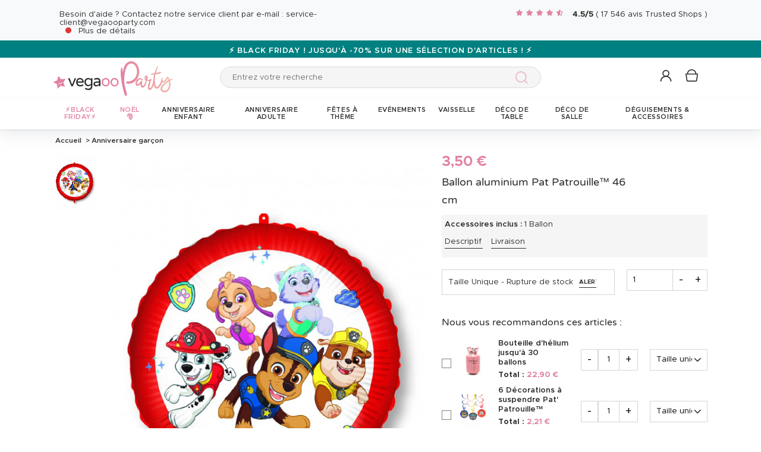

--- FILE ---
content_type: text/html; charset=UTF-8
request_url: https://www.vegaooparty.com/p-335631-ballon-aluminium-pat-patrouille-avec-poids-46-cm.html
body_size: 54173
content:
<!DOCTYPE html>
<html lang="fr">
    <head data-site_lg="1"
          data-code_iso="FRA"
          data-locale="fr-FR"
          data-is_connected="0"
          data-auth_method=""
    >
        <meta charset="UTF-8;" />
        <meta name="msvalidate.01" content="58BC1B7022D1CB999463A6373C0E01D5" />
        <link rel="shortcut icon" href="/bundles/dgtmain/image/V4/favicon-1.png" />
        <link rel="apple-touch-icon" href="/bundles/dgtmain/image/V4/favicon-1.png"/>
        <meta name="viewport" content="width=device-width, initial-scale=1.0, maximum-scale=5.0" />
                
                <title>Ballon aluminium Pat Patrouille™ 46 cm - Vegaooparty</title>
<meta name="description" content="Vaste choix de décoration et d'accessoire pour l'anniversaire de votre garçon ! Découvrez nos thèmes et produits tendances au meilleur prix sur VegaooParty">
    <link rel="alternate" hreflang="fr" href="https://www.vegaooparty.com/p-335631-ballon-aluminium-pat-patrouille-avec-poids-46-cm.html" />
    <link rel="alternate" hreflang="it" href="https://www.vegaooparty.it/p-335631-palloncino-alluminio-paw-patrol-con-pesetto.html" />
    <link rel="alternate" hreflang="de" href="https://www.feierwelt.de/p-335631-paw-patrol-folienballon-46cm.html" />
    <link rel="alternate" hreflang="nl" href="https://www.partyversiering.nl/p-335631-paw-patrol-folieballon-46cm.html" />
    <link rel="canonical" href="https://www.vegaooparty.com/p-335631-ballon-aluminium-pat-patrouille-avec-poids-46-cm.html" />
<meta property="og:type" content="website" />
<meta property="og:title" content="Ballon aluminium Pat Patrouille™ 46 cm - Vegaooparty" />
    <meta property="og:image" content="https://cdn.vegaooparty.com/images/rep_art/gra/335/6/335631/ballon-aluminium-pat-patrouille-46-cm_335631.jpg" />
    <meta property="og:url" content="https://www.vegaooparty.com/p-335631-ballon-aluminium-pat-patrouille-avec-poids-46-cm.html" />
<meta property="og:description" content="Vaste choix de décoration et d'accessoire pour l'anniversaire de votre garçon ! Découvrez nos thèmes et produits tendances au meilleur prix sur VegaooParty" />
<meta name="robots" content="index, follow" />
    <meta name="theme-color" content="#E383A2"/>


                    <script type="application/ld+json">
{
    "@context"          : "https://schema.org",
    "@type"             : "Product",
    "sku"               : "335631",
    "description"       : "
	Ce ballon en aluminium est sous licence officielle Pat&amp;#39;Patrouille&amp;trade;.

	&amp;nbsp;

	Il poss&amp;egrave;de des bords rouges et comporte l&amp;#39;imprim&amp;eacute; des chiens de la Pat&amp;#39;Patrouille.

	Ce ballon mesure environ 46 cm de diam&amp;egrave;tre et pourra &amp;ecirc;tre gonfl&amp;eacute; &amp;agrave; l&amp;#39;h&amp;eacute;lium pour qu&amp;#39;il vole.

	&amp;nbsp;

	Ce ballon sera parfait pour apporter de la couleur &amp;agrave; votre d&amp;eacute;coration d&amp;#39;anniversaire sur le th&amp;egrave;me du dessin anim&amp;eacute; Pat&amp;#39;Patrouille&amp;trade; !
",
    "name"              : "Ballon aluminium Pat Patrouille™ 46 cm",
    "mpn"               : "76Z3",
    "image"             : [
                    "https://cdn.vegaooparty.com/images/rep_art/gra/335/6/335631/ballon-aluminium-pat-patrouille-46-cm_335631.jpg"            ],
    "releaseDate"       : "2021-03-01",
            "material"          : "Aluminium",
                    "offers" : [
                            {
                    "@type"           : "Offer",
                    "sku"             : "310317",                    "availability"    : "https://schema.org/OutOfStock",
                    "price"           : "3.50",
                    "priceCurrency"   : "EUR",
                    "priceValidUntil" : "2025-12-01",
                    "url"             : "https://www.vegaooparty.com/p-335631-ballon-aluminium-pat-patrouille-avec-poids-46-cm.html"
                }                    ],
            "brand": {
        "@type": "Brand",
        "name": "vegaooparty.com"
    }
}
</script>

                    
                    

    <link rel="preload" as="image" href="https://cdn.vegaooparty.com/images/rep_art/moy_v5/335/6/335631/ballon-aluminium-pat-patrouille-46-cm_335631.jpg" />

                    
    <script>
        var dataLayer = window.dataLayer || [];
    </script>

    
    <!-- Google Tag Manager -->
    <script>
    (function(w,d,s,l,i){w[l]=w[l]||[];w[l].push({'gtm.start':new Date().getTime(),event:'gtm.js'});var f=d.getElementsByTagName(s)[0],j=d.createElement(s),dl=l!='dataLayer'?'&l='+l:'';j.async=true;j.src='//www.googletagmanager.com/gtm.js?id='+i+dl;f.parentNode.insertBefore(j,f);})(window,document,'script','dataLayer','GTM-53M9L2P');
    </script>
    <script>dataLayer.push({
            'event': 'axeptio_init_country',
            'country': "fr"
        })</script>
    <!-- End Google Tag Manager -->

        
                        <script type="text/javascript" >
    var DgtJsRoutes = {
                    'dgt_cms_node_popins-news': '/popin-news'
                    , 'dgt_cms_node_popins-click-and-collect': '/popin-click-and-collect'
                    , 'dgt_product_custom_savetemp': '/product_custom/savetemp'
                    , 'dgt_product_custom_img_preview': '/product_custom/img_preview'
                    , 'dgt_user_client_commandes': '/s/mon-compte/commandes'
                    , 'dgt_user_client_commande': '/s/mon-compte/commande'
                    , 'dgt_user_client_commandesuivi': '/s/mon-compte/commande/suivi'
                    , 'dgt_user_client_login': '/s/mon-compte/login'
                    , 'dgt_user_client_logout': '/s/mon-compte/logout'
                    , 'ajax_registration_validation': '/ajax_registration_validation/{group}/{value}'
                    , 'dgt_user_client_register': '/s/mon-compte/inscription'
                    , 'dgt_user_client_account': '/s/mon-compte'
                    , 'dgt_user_client_codes': '/s/mon-compte/mes-codes'
                    , 'dgt_user_client_validate_first_step_fast_register': '/s/validatefirststepfastregister/{fastRegisterStep}'
                    , 'dgt_user_client_coordonnees': '/s/mon-compte/coordonnees'
                    , 'dgt_user_client_paysue': '/s/mon-compte/paysue'
                    , 'dgt_user_client_email': '/s/mon-compte/email'
                    , 'dgt_user_client_password': '/s/mon-compte/mot-de-passe'
                    , 'dgt_user_client_bancaires': '/s/mon-compte/bancaires'
                    , 'dgt_user_client_newsletter': '/s/mon-compte/newsletter'
                    , 'dgt_user_client_orderreturn': '/s/mon-compte/commande/return'
                    , 'dgt_user_client_commanderetourechange': '/s/mon-compte/commande/retourechange'
                    , 'dgt_user_client_commanderetourconfirmation': '/s/mon-compte/commande/retourconfirmation'
                    , 'dgt_user_client_retourbon': '/s/returnvoucher/{commande}/{retour}/{client}'
                    , 'dgt_user_client_commanderetoursuivi': '/s/mon-compte/commande/retoursuivi'
                    , 'dgt_user_client_commanderetoursuppr': '/s/mon-compte/commande/retoursuppr'
                    , 'dgt_user_client_commanderetourneproduit': '/s/mon-compte/commande/retourne-produit'
                    , 'dgt_user_client_bonretourcoliposte_redirect': '/retour_bon.php'
                    , 'dgt_user_client_bonretourcoliposte': '/s/mon-compte/commande/bon-retour-coliposte/{idCommande}'
                    , 'dgt_user_client_commanderetourlist': '/s/mon-compte/commande/returns'
                    , 'dgt_user_client_process_return_request': '/s/mon-compte/commande/process-returns'
                    , 'dgt_main_main_linkmoncompte': '/s/linkmoncompte'
                    , 'dgt_main_main_checkconnexioncharge': '/s/checkconnexioncharge'
                    , 'dgt_main_main_checkdevisencours': '/s/checkdevisencours'
                    , 'dgt_main_main_index': '/'
                    , 'dgt_main_menugauche': '/s/main/menugauche'
                    , 'get_routes': '/s/get_routes'
                    , 'dgt_cart_step_four': '/cart/5steps/4'
                    , 'dgt_cart_step_four_mobile': '/cart/52steps/4'
                    , 'dgt_cart_step_four_modepaiement': '/cart/getmodepaiement'
                    , 'dgt_cart_step_four_recappanier': '/cart/updaterecappanier'
                    , 'dgt_cart_step_four_valid_payment': '/cart/5steps/valid_payment'
                    , 'dgt_cart_cart_stepper': '/cart/{version}steps/{step}'
                    , 'dgt_cart_cart_supprimer': '/cart/supprimer/{id}'
                    , 'dgt_cart_cart_recalculer': '/cart/recalculer'
                    , 'dgt_cart_cart_update_ligne_panier': '/cart/update_ligne_panier'
                    , 'dgt_cart_cart_formcgv': '/cart/cgv'
                    , 'dgt_cart_cart_codereduction': '/cart/codereduction'
                    , 'dgt_cart_cart_client_info': '/cart/client_info'
                    , 'dgt_cart_cart_carrouselcart': '/cart/carrouselcart'
                    , 'dgt_cart_init_commande': '/cart/initcommande/{type}'
                    , 'dgt_cart_from_commande': '/cart/fromcommande/{orderId}'
                    , 'dgt_cart_line_data': '/cart/cartlinedata'
                    , 'dgt_cart_cart_form_send_trustedshop_email': '/cart/send_trustedshop_email'
                    , 'dgt_cart_client_inscription': '/cart/inscription'
                    , 'dgt_cart_client_checkemail': '/cart/checkemail'
                    , 'dgt_cart_client_modifieradressefacturation': '/cart/modifieradressefacturation'
                    , 'dgt_cart_livraison_formpayslivraison': '/cart/pays'
                    , 'dgt_cart_livraison_formcplivraison': '/cart/formcplivraison'
                    , 'dgt_cart_livraison_formmodelivraison': '/cart/modelivraison'
                    , 'dgt_cart_livraison_formadresselivraison': '/cart/adresselivraison'
                    , 'dgt_cart_livraison_display_adresse_livraison': '/cart/display_adresse_livraison'
                    , 'dgt_cart_livraison_modifieradresselivrpointrelais': '/cart/modifieradresselivrpointrelais'
                    , 'dgt_cart_livraison_ajouteradresse': '/cart/ajouteradresse'
                    , 'dgt_cart_livraison_modifieradresse': '/cart/modifieradresse'
                    , 'dgt_cart_livraison_settypeadresselivraison': '/cart/settypeadresselivraison'
                    , 'dgt_cart_livraison_setpointrelais': '/cart/setpointrelais'
                    , 'dgt_cart_livraison_reset_relais': '/cart/resetrelais'
                    , 'dgt_cart_livraison_listpointrelais': '/cart/listpointrelais'
                    , 'dgt_cart_pickup_locations_postal': '/cart/pickup/locations/postal/{agencies}/{countryCode}/{postalCode}'
                    , 'dgt_cart_pickup_locations_coordinate': '/cart/pickup/locations/coordinates/{agencies}/{countryCode}/{longitude}/{latitude}'
                    , 'dgt_cart_paiement_formmodepaiementsitepays': '/cart/modepaiement'
                    , 'dgt_show_cart': '/cart/'
                    , 'dgt_show_express_button': '/cart/express_button'
                    , 'dgt_cart_express_connect': '/cart/express_connect/{service}-{method}'
                    , 'dgt_cart_paiement_retour_paiement': '/cart/retourpaiement'
                    , 'dgt_cart_postalcode_search': '/cart/postalcodesearch/{cp}/{country}/{formSource}'
                    , 'dgt_devis_start': '/s/devis/start'
                    , 'dgt_devis_display': '/s/devis'
                    , 'dgt_devis_valider': '/s/devis/valider'
                    , 'dgt_devis_setdatelivraisonsouhaitee': '/s/devis/setdatelivraisonsouhaitee'
                    , 'dgt_devis_emptycart': '/s/devis/emptycart/{emptyCart}'
                    , 'dgt_payment_payment_formcbinterne': '/paiement/{method}/formcbinterne'
                    , 'dgt_cart_paiement_klarna_init_session': '/paiement/klarna_init_session'
                    , 'dgt_cart_paiement_klarna_get_authorize_data': '/paiement/klarna_authorize_data'
                    , 'dgt_payment_payment_handle_adyen_form_cb_interne': '/paiement/handleadyenformcbinterne'
                    , 'dgt_contact_contact': '/s/contact'
                    , 'dgt_contact_contactform': '/s/contact/form'
                    , 'dgt_contact_contacttheme': '/s/contact/theme'
                    , 'dgt_contact_contactdetail': '/s/contact/detail'
                    , 'dgt_produit_produit_carrousellastvisitedproducts': '/produit/carrousellastvisitedproducts'
                    , 'dgt_produit_carouselsimilarproducts': '/produit/carouselsimilarproducts'
                    , 'dgt_produit_produit_grilletaille': '/produit/{idProduit}/grilletaille'
                    , 'dgt_produit_produit_popinalertedispo': '/produit/{idProduit}/{idReference}/popinalertedispo'
                    , 'dgt_produit_popinalertedisporupture': '/produit/{idReference}/popinalertedisporupture'
                    , 'dgt_produit_alertedispo': '/produit/{idProduit}/alertedispo'
                    , 'dgt_listing_multi_filter': '/listing/multifilter'
            };
</script>
    <script src="/bundles/dgtjsrouting/js/dgt_jsrouting.js"></script>

            
    <script type="text/javascript" src="/assets/js/a593b8a-be90878.js"></script>

    <script type="text/javascript" src="/assets/js/bd2e51b-9c3cb2b.js"></script>

    <script type="text/javascript" src="/assets/js/0728941-7c265f7.js" defer></script>

    <script >
                        let isFbConnected = false;
        const fbLoginPath = "/s/connect/facebook";

        window.fbAsyncInit = function() {
            // init the FB JS SDK
            FB.init({
                appId      : '544708919057221',                        // App ID from the app dashboard
                status     : true,                                 // Check Facebook Login status
                xfbml      : true,                                 // Look for social plugins on the page
                popin      : true,
                version    : 'v16.0'
            });

            FB.getLoginStatus( function(response) {
                if (response.status === 'connected') {
                    isFbConnected = true;
                } else {
                    if (AUTH.isConnected() && AUTH.authMethod() === 'Facebook') {
                        document.location = "/s/mon-compte/logout";
                    }
                }
            }, true);
        };

        // Load the SDK asynchronously
        (function(d, s, id){
            var js, fjs = d.getElementsByTagName(s)[0];
            if (d.getElementById(id)) {return;}
            js = d.createElement(s); js.id = id;
            js.src = "//connect.facebook.net/fr_FR/all.js";
            fjs.parentNode.insertBefore(js, fjs);
        }(document, 'script', 'facebook-jssdk'));


        function fbLogin() {
            if (isFbConnected) {
                document.location = fbLoginPath;
            } else {
                // not_authorized
                FB.login(function(response) {
                    if (response.authResponse) {
                        document.location = fbLoginPath;
                    }
                }, {scope: 'email'});
            }
        }
    </script>


        
            <script type="text/javascript" src="/assets/js/19a2fdc-0039fa7.js" defer></script>
    
            <script data-main="/assets/bundles/dgtmain/js/require/main.js" src="/assets/js/e7e6a10-9b7c3d8.js"></script>
<script>
    need.config({
        rootUrl: ""
    });
</script>

                        <link href="/assets/css/6c1969f-9f09702.css" rel="stylesheet">

                                
            <link rel="stylesheet" href="/assets/css/f201997-be90878.css" />
            <script type="application/ld+json">
    {
        "@context": "https://schema.org",
        "@type": "Organization",
        "name": "vegaooparty.com",
        "url": "https://www.vegaooparty.com/",
        "logo": "https://cdn.vegaooparty.com/public_vgp/images/layout/1/logo.gif",
        "contactPoint": [{
            "@type": "ContactPoint",
            "telephone": "",
            "contactType": "customer support"
        }]
                , "aggregateRating": {
            "@type": "AggregateRating",
            "ratingValue": "4.46",
            "bestRating": "5",
            "reviewCount": "17546"
        }
            }
</script>
    </head>

        
    <body
            data-page-type="produit"          data-tags="ga4" data-trigger="onload" data-event="page_view" data-event-data="{&quot;environnement&quot;:&quot;prod&quot;,&quot;langue&quot;:&quot;fr&quot;,&quot;country&quot;:&quot;FR&quot;,&quot;page_category&quot;:&quot;Product&quot;}"
          class="
                                                                             FRA
                    
                                     page-product "
          data-version="V4"
    >
<span
    id="shipping_data"
    style="display: none"
    data-shipping_date_before_limit="1764640800"
    data-shipping_date_after_limit="1764705600"
    data-hour_limit="16"
    data-tomorrow="1764586700"
    data-locale="fr_FR"
></span>

                    
    <!-- Google Tag Manager (noscript) -->
    <noscript><iframe src="https://www.googletagmanager.com/ns.html?id=GTM-53M9L2P" height="0" width="0" style="display:none;visibility:hidden"></iframe></noscript>
    <!-- End Google Tag Manager -->

        
        <svg style="position: absolute; width: 0; height: 0; overflow: hidden;" version="1.1" xmlns="http://www.w3.org/2000/svg" xmlns:xlink="http://www.w3.org/1999/xlink">
    <defs>
        <symbol id="icon-tiktok-KM" viewBox="0 0 2500 2500">
            <title>Tiktok</title>
            <path d="M2202.38,0H297.62C133.51,0,0,133.51,0,297.62V2202.38C0,2366.49,133.51,2500,297.62,2500H2202.38c164.11,0,297.62-133.51,297.62-297.62V297.62C2500,133.51,2366.49,0,2202.38,0M1964.64,1090.65q-20.48,2-41.07,2.09a445.94,445.94,0,0,1-373.15-201.67V1577.8c0,280.32-227.25,507.56-507.56,507.56S535.3,1858.12,535.3,1577.8s227.24-507.56,507.56-507.56h0c10.59,0,21,1,31.37,1.61V1322c-10.42-1.25-20.66-3.15-31.37-3.15-143.07,0-259,116-259,259s116,259,259,259,269.46-112.73,269.46-255.83l2.5-1166.31h239.29c22.56,214.58,195.58,382.19,410.77,397.92v278" />
        </symbol>
        <symbol id="icon-tiktok-DGT" viewBox="0 0 2500 2500">
            <title>Tiktok</title>
            <path d="M2202.38 0H297.62C133.51 0 0 133.51 0 297.62V2202.38C0 2366.49 133.51 2500 297.62 2500H2202.38c164.11 0 297.62-133.51 297.62-297.62V297.62C2500 133.51 2366.49 0 2202.38 0M1964.64 1090.65q-20.48 2-41.07 2.09a445.94 445.94 0 0 1-373.15-201.67V1577.8c0 280.32-227.25 507.56-507.56 507.56S535.3 1858.12 535.3 1577.8s227.24-507.56 507.56-507.56h0c10.59 0 2  1 31.37 1.61V1322c-10.42-1.25-20.66-3.15-31.37-3.15-143.07 0-259 116-259 259s116 259 259 259 269.46-112.73 269.46-255.83l2.5-1166.31h239.29c22.56 214.58 195.58 382.19 410.77 397.92v278" />
        </symbol>
        <symbol id="icon-pinterest" viewBox="0 0 24 24">
            <title>Pinterest</title>
            <path d="M12 0a12 12 0 0 0-4.37 23.17c-.1-.95-.2-2.4.04-3.44l1.4-5.96s-.35-.72-.35-1.78c0-1.67.96-2.92 2.17-2.92 1.02 0 1.52.77 1.52 1.7 0 1.02-.66 2.56-1 3.99-.28 1.2.6 2.17 1.78 2.17 2.13 0 3.77-2.25 3.77-5.5 0-2.87-2.06-4.88-5.01-4.88a5.2 5.2 0 0 0-5.42 5.2c0 1.04.4 2.14.9 2.74.1.12.1.23.08.35l-.34 1.36c-.05.22-.17.27-.4.16-1.5-.7-2.43-2.89-2.43-4.65 0-3.78 2.75-7.26 7.92-7.26 4.17 0 7.4 2.97 7.4 6.93 0 4.14-2.6 7.46-6.22 7.46-1.22 0-2.36-.63-2.75-1.37l-.75 2.85c-.27 1.04-1 2.35-1.5 3.15A12.03 12.03 0 0 0 24 12 12 12 0 0 0 12 0z" fill-rule="evenodd" clip-rule="evenodd"/>
        </symbol>
        <symbol id="icon-twitter" viewBox="0 0 24 24">
            <title>Twitter</title>
            <path d="M24 4.557c-.883.392-1.832.656-2.828.775 1.017-.609 1.798-1.574 2.165-2.724-.951.564-2.005.974-3.127 1.195-.897-.957-2.178-1.555-3.594-1.555-3.179 0-5.515 2.966-4.797 6.045-4.091-.205-7.719-2.165-10.148-5.144-1.29 2.213-.669 5.108 1.523 6.574-.806-.026-1.566-.247-2.229-.616-.054 2.281 1.581 4.415 3.949 4.89-.693.188-1.452.232-2.224.084.626 1.956 2.444 3.379 4.6 3.419-2.07 1.623-4.678 2.348-7.29 2.04 2.179 1.397 4.768 2.212 7.548 2.212 9.142 0 14.307-7.721 13.995-14.646.962-.695 1.797-1.562 2.457-2.549z"/>
        </symbol>
        <symbol id="icon-youtube" viewBox="0 0 24 24">
            <title>Youtube</title>
            <path d="M19.615 3.184c-3.604-.246-11.631-.245-15.23 0-3.897.266-4.356 2.62-4.385 8.816.029 6.185.484 8.549 4.385 8.816 3.6.245 11.626.246 15.23 0 3.897-.266 4.356-2.62 4.385-8.816-.029-6.185-.484-8.549-4.385-8.816zm-10.615 12.816v-8l8 3.993-8 4.007z"/>
        </symbol>
        <symbol id="icon-facebook" viewBox="0 0 24 24">
            <title>Facebook</title>
            <path d="M22.675 0h-21.35c-.732 0-1.325.593-1.325 1.325v21.351c0 .731.593 1.324 1.325 1.324h11.495v-9.294h-3.128v-3.622h3.128v-2.671c0-3.1 1.893-4.788 4.659-4.788 1.325 0 2.463.099 2.795.143v3.24l-1.918.001c-1.504 0-1.795.715-1.795 1.763v2.313h3.587l-.467 3.622h-3.12v9.293h6.116c.73 0 1.323-.593 1.323-1.325v-21.35c0-.732-.593-1.325-1.325-1.325z"/>
        </symbol>
        <symbol id="icon-instagram" viewBox="0 0 24 24">
            <title>Instagram</title>
            <path d="M12 2.16c3.2 0 3.58.01 4.85.07 3.25.15 4.77 1.7 4.92 4.92.06 1.27.07 1.65.07 4.85 0 3.2-.01 3.58-.07 4.85-.15 3.23-1.66 4.77-4.92 4.92-1.27.06-1.64.07-4.85.07a83 83 0 0 1-4.85-.07c-3.26-.15-4.77-1.7-4.92-4.92A82.98 82.98 0 0 1 2.16 12a84 84 0 0 1 .07-4.85c.15-3.23 1.67-4.77 4.92-4.92A84.4 84.4 0 0 1 12 2.16zM12 0C8.74 0 8.33.01 7.05.07 2.7.27.27 2.7.07 7.05A84.29 84.29 0 0 0 0 12c0 3.26.01 3.67.07 4.95.2 4.36 2.62 6.78 6.98 6.98 1.28.06 1.7.07 4.95.07 3.26 0 3.67-.01 4.95-.07 4.35-.2 6.78-2.62 6.98-6.98.06-1.28.07-1.7.07-4.95 0-3.26-.01-3.67-.07-4.95C23.73 2.7 21.3.27 16.95.07A84.33 84.33 0 0 0 12 0zm0 5.84a6.16 6.16 0 1 0 0 12.32 6.16 6.16 0 0 0 0-12.32zM12 16a4 4 0 1 1 0-8 4 4 0 0 1 0 8zm6.4-11.85a1.44 1.44 0 1 0 0 2.89 1.44 1.44 0 0 0 0-2.89z"/>
        </symbol>
        <symbol id="icon-location" viewBox="0 0 24 24">
            <title>Location</title>
            <path d="M5.000,6.875 C3.964,6.875 3.125,6.036 3.125,5.000 C3.125,3.964 3.964,3.125 5.000,3.125 C6.036,3.125 6.875,3.964 6.875,5.000 C6.875,6.036 6.036,6.875 5.000,6.875 ZM5.000,0.000 C2.376,0.000 -0.000,2.127 -0.000,4.751 C-0.000,7.375 2.168,10.508 5.000,15.000 C7.832,10.508 10.000,7.375 10.000,4.751 C10.000,2.127 7.624,0.000 5.000,0.000 Z"/>
        </symbol>
        <symbol id="icon-cross" viewBox="0 0 24 24">
            <title>Close</title>
            <path d="M24 21.6L21.6 24 12 14.4 2.4 24 0 21.6 9.6 12 0 2.4 2.4 0 12 9.6 21.6 0 24 2.4 14.4 12l9.6 9.6z"/>
        </symbol>
        <symbol id="icon-cross-alternate" viewBox="0 0 24 24">
            <title>Close alternate</title>
            <path d="M23.31,1.69A.92.92,0,0,0,22,.43l-9.71,10.3L1.54.61A.92.92,0,0,0,.25.65a.91.91,0,0,0,0,1.29L11,12.06l-9.47,10a.91.91,0,0,0,1.33,1.25l9.47-10,10.11,9.54a.92.92,0,1,0,1.26-1.34L13.6,12Z" transform="translate(0)" style="fill-rule:evenodd"/>
        </symbol>
        <symbol id="icon-search" viewBox="0 0 22 22">
            <title>Search</title>
            <circle fill="none" stroke="currentColor" stroke-linecap="round" stroke-linejoin="round" stroke-width="1.5" cx="8.87" cy="8.87" r="8.12"/>
            <line fill="none" stroke="currentColor" stroke-linecap="round" stroke-linejoin="round" stroke-width="1.5" x1="19.02" y1="19.02" x2="14.6" y2="14.6"/>
        </symbol>
        <symbol id="icon-arrow" viewBox="0 0 24 24">
            <title>Arrow</title>
            <path d="M24 12l-6.5 6.5-1.1-1.1 4.3-4.3H.1v-1.5h21.3l-5-5 1.1-1.1 5.4 5.4L24 12z"/>
        </symbol>
        <symbol id="icon-heart" viewBox="-1 -1 26 26">
            <title>Heart</title>
            <path stroke-width="2" d="M11.23 20.73c-.2-.13-.55-.39-1.2-.98-1.26-1.2-3.53-3.62-7.69-8.48l-.01-.01-.01-.01a6.46 6.46 0 01-1.69-4.4c0-1.68.6-3.24 1.7-4.41a5.44 5.44 0 018.5.48l.5.67.5-.67c.13-.16.26-.33.42-.48a5.43 5.43 0 018.09 0 6.38 6.38 0 011.7 4.41c0 1.68-.6 3.24-1.7 4.41v.01l-.01.01a126.39 126.39 0 01-7.69 8.47c-.63.59-1 .87-1.18.98h-.23z"/>
        </symbol>
        <symbol id="icon-star" viewBox="-1 -1 24 24">
            <path fill="currentColor" stroke-width="2" stroke-miterlimit="10" d="M9.79.84l2.23,4.52c.09.18.26.3.46.33l4.99.72c.5.07.7.69.34,1.04l-3.61,3.52c-.14.14-.21.34-.17.54l.85,4.97c.09.5-.44.88-.88.64l-4.46-2.35c-.18-.09-.39-.09-.57,0l-4.46,2.35c-.45.23-.97-.14-.88-.64l.85-4.97c.03-.2-.03-.4-.17-.54L.68,7.45c-.36-.35-.16-.96.34-1.04l4.99-.72c.2-.03.37-.15.46-.33L8.7.84c.22-.45.87-.45,1.09,0Z"/>
        </symbol>
        <symbol id="icon-star-empty" viewBox="-1 -1 24 24">
            <path fill="none" stroke-width="2" stroke-miterlimit="10" d="M9.79.84l2.23,4.52c.09.18.26.3.46.33l4.99.72c.5.07.7.69.34,1.04l-3.61,3.52c-.14.14-.21.34-.17.54l.85,4.97c.09.5-.44.88-.88.64l-4.46-2.35c-.18-.09-.39-.09-.57,0l-4.46,2.35c-.45.23-.97-.14-.88-.64l.85-4.97c.03-.2-.03-.4-.17-.54L.68,7.45c-.36-.35-.16-.96.34-1.04l4.99-.72c.2-.03.37-.15.46-.33L8.7.84c.22-.45.87-.45,1.09,0Z"/>
        </symbol>
        <symbol id="icon-star-half" viewBox="-1 -1 24 24">
            <path fill="currentColor" stroke-width="2" d="M9.24,14.7c-.1,0-.19.02-.28.07l-4.46,2.35c-.45.23-.97-.14-.88-.64l.85-4.97c.03-.2-.03-.4-.17-.54L.68,7.45c-.36-.35-.16-.96.34-1.04l4.99-.72c.2-.03.37-.15.46-.33L8.7.84c.11-.23.33-.34.55-.34v14.2Z"/>
            <path fill="none" stroke-width="2" stroke-miterlimit="10"  d="M9.79.84l2.23,4.52c.09.18.26.3.46.33l4.99.72c.5.07.7.69.34,1.04l-3.61,3.52c-.14.14-.21.34-.17.54l.85,4.97c.09.5-.44.88-.88.64l-4.46-2.35c-.18-.09-.39-.09-.57,0l-4.46,2.35c-.45.23-.97-.14-.88-.64l.85-4.97c.03-.2-.03-.4-.17-.54L.68,7.45c-.36-.35-.16-.96.34-1.04l4.99-.72c.2-.03.37-.15.46-.33L8.7.84c.22-.45.87-.45,1.09,0Z"/>
        </symbol>
        <symbol id="icon-grid-size" viewBox="-1 0 40 19">
            <path fill="none" stroke="#2b2b2b" stroke-linecap="round" stroke-linejoin="round" stroke-width="1.4" d="M12.7,3.77c0-.08-.01-.16-.01-.24,0-1.54,1.24-2.78,2.78-2.78s2.78,1.24,2.78,2.78-1.24,2.78-2.78,2.78h-.05v2.14l14.71,7.13c1.14.47.81,2.17-.43,2.17H1.88c-1.24,0-1.57-1.71-.42-2.17l11.03-6.16"/>
        </symbol>
        <symbol id="icon-cart" viewBox="0 0 24 24">
            <path fill="none" stroke-miterlimit="10" stroke-width="1.5" d="M17.97,7.57l-1.36,9.52c-.09.6-.6,1.05-1.21,1.05H3.41c-.61,0-1.13-.41-1.21-1.05L.8,7.57h17.11Z"/>
            <path fill="none" stroke-miterlimit="10" stroke-width="1.5" d="M15.62,7.57s0-.05,0-.08c0-3.51-2.85-6.36-6.36-6.36S2.91,3.98,2.91,7.49c0,.03,0,.05,0,.08"/>
         </symbol>
        <symbol id="icon-credit-card" viewBox="0 0 24 24">
            <path d="M1.66,5H22.35a.83.83,0,0,1,.83.82v.83H.83V5.79A.83.83,0,0,1,1.66,5ZM.83,7.45H23.18V9.1H.83Zm0,2.48v8.28a.83.83,0,0,0,.83.83H22.35a.83.83,0,0,0,.83-.83V9.93ZM0,5.79A1.65,1.65,0,0,1,1.66,4.14H22.35A1.65,1.65,0,0,1,24,5.79V18.21a1.65,1.65,0,0,1-1.65,1.65H1.66A1.65,1.65,0,0,1,0,18.21Zm4.14,8.28h9.93v1.66H4.14Zm-.83,0a.83.83,0,0,1,.83-.83h9.93a.83.83,0,0,1,.83.83v1.66a.83.83,0,0,1-.83.82H4.14a.83.83,0,0,1-.83-.82Z" style="fill-rule:evenodd"/>
        </symbol>
        <symbol id="icon-exchange" viewBox="0 0 24 24">
            <path d="M7,.88A.52.52,0,0,0,6.3.15L1.89,4.56a.52.52,0,0,0,0,.73L6.3,9.7A.52.52,0,1,0,7,9L3.49,5.44H21.74a.52.52,0,1,0,0-1H3.49ZM17.7,14.3A.52.52,0,0,0,17,15l3.54,3.53H2.26a.52.52,0,1,0,0,1H20.51L17,23.12a.52.52,0,0,0,.73.73l4.41-4.41a.52.52,0,0,0,0-.73Z" style="fill-rule:evenodd"/>
        </symbol>
        <symbol id="icon-cheque" viewBox="0 0 24 24">
            <path d="M.11,12.16a.33.33,0,0,1,0-.47L1.2,10.42V6.9a.67.67,0,0,1,.67-.67h3l1-1.09a.33.33,0,0,1,.5.44l-.57.65h.37l.37-.42a.33.33,0,0,1,.47,0,.34.34,0,0,1,0,.45h16.3A.67.67,0,0,1,24,6.9V18.3a.67.67,0,0,1-.67.67H1.87a.67.67,0,0,1-.67-.67V12.85a.33.33,0,0,1-.42,0,.34.34,0,0,1,0-.47l.45-.51v-.42l-.61.7A.35.35,0,0,1,.11,12.16Zm1.76-.06v6.2H23.33V6.9H6.44ZM5.55,6.9,1.87,11.09v-.42L5.18,6.9ZM1.87,9.65,4.29,6.9H1.87Zm2.35,2.62a.34.34,0,0,0,0,.67h8.72a.34.34,0,0,0,0-.67ZM3.89,16a.33.33,0,0,1,.33-.33h11.4a.34.34,0,0,1,0,.67H4.22A.34.34,0,0,1,3.89,16Zm13.74-.33a.34.34,0,0,0,0,.67H21a.34.34,0,1,0,0-.67Z" transform="translate(0)" style="fill-rule:evenodd"/>
        </symbol>
        <symbol id="icon-mandat" viewBox="0 0 24 24">
            <path d="M14.72.91H9.28V3.62h5.44ZM8.38.91v.45H3.85A1.36,1.36,0,0,0,2.49,2.72V22.64A1.36,1.36,0,0,0,3.85,24h16.3a1.36,1.36,0,0,0,1.36-1.36V2.72a1.36,1.36,0,0,0-1.36-1.36H15.62V.91a.9.9,0,0,0-.9-.91H9.28A.9.9,0,0,0,8.38.91ZM3.85,2.26H8.38V3.62a.9.9,0,0,0,.9.91h5.44a.9.9,0,0,0,.9-.91V2.26h4.53a.46.46,0,0,1,.45.46V22.64a.46.46,0,0,1-.45.46H3.85a.46.46,0,0,1-.45-.46V2.72A.46.46,0,0,1,3.85,2.26ZM6.11,8.69a.37.37,0,0,1,.37-.36H17.34a.37.37,0,0,1,.37.36.38.38,0,0,1-.37.37H6.48A.38.38,0,0,1,6.11,8.69Zm0,3.63A.37.37,0,0,1,6.48,12H17.34a.36.36,0,1,1,0,.72H6.48A.37.37,0,0,1,6.11,12.32Zm.37,3.26a.36.36,0,1,0,0,.72H17.34a.36.36,0,1,0,0-.72Zm-.37,4a.37.37,0,0,1,.37-.36H17.34a.37.37,0,0,1,.37.36.38.38,0,0,1-.37.37H6.48A.38.38,0,0,1,6.11,19.56Z" style="fill-rule:evenodd"/>
        </symbol>
        <symbol id="icon-user" viewBox="-1 -1 26 26">
            <g fill="none" stroke-miterlimit="10" stroke-width="2">
              <circle cx="10.34" cy="6.2" r="5.57"/>
              <path d="M20.06 21.48a9.71 9.71 0 00-19.42 0"/>
            </g>
        </symbol>
        <symbol id="icon-arrow-small" viewBox="0 0 24 24">
            <path d="M18.2 12l-1.4 1.5-9.7 10L5.8 22l9.7-10L5.8 2 7.2.5l9.7 10 1.3 1.5z"/>
        </symbol>
        <symbol id="icon-play" viewBox="0 0 24 24">
            <path d="M2.14 24V0l19.72 12L2.14 24zM4.31 3.89v16.22L17.63 12 4.31 3.89z"/>
        </symbol>
        <symbol id="icon-play-full" viewBox="0 0 24 24">
            <path d="M2.77,24V0L21.23,11.43Z"/>
        </symbol>
        <symbol id="icon-download" viewBox="0 0 24 24">
            <path d="M21.21 18.47v3.48H2.79v-3.48H1v5.27h22v-5.27zm-4-7.63l-1.27-1.27-3.04 3.05V0h-1.8v12.62L8.06 9.57l-1.27 1.27L12 16.05z"/>
        </symbol>
        <symbol id="icon-email" viewBox="0 0 24 24">
            <path d="M.3 3.5v16.7h23.4V3.5H.3zm19.2 1.9L12 10.6 4.5 5.4h15zM2.3 18.1V6.4L12 13l9.7-6.6v11.8s-19.4 0-19.4-.1z"/>
        </symbol>
        <symbol id="icon-share" viewBox="0 0 24 24">
            <circle fill="none" stroke="#2b2b2b" stroke-linejoin="round" stroke-linecap="round" stroke-width="1.5" cx="15.75" cy="3.75" r="3"/>
            <circle fill="none" stroke="#2b2b2b" stroke-linejoin="round" stroke-linecap="round" stroke-width="1.5" cx="3.75" cy="10.75" r="3"/>
            <circle fill="none" stroke="#2b2b2b" stroke-linejoin="round" stroke-linecap="round" stroke-width="1.5" cx="15.75" cy="17.75" r="3"/>
            <line fill="none" stroke="#2b2b2b" stroke-linejoin="round" stroke-linecap="round" stroke-width="1.5" x1="6.34" y1="12.26" x2="13.17" y2="16.24"/>
            <line fill="none" stroke="#2b2b2b" stroke-linejoin="round" stroke-linecap="round" stroke-width="1.5" x1="13.16" y1="5.26" x2="6.34" y2="9.24"/>
        </symbol>
        <symbol id="icon-share-thicker" viewBox="0 0 24 24">
            <circle cx="16.95" fill="none" stroke-width="2" cy="19.78" r="2.83"/>
            <circle cx="7.05" fill="none" stroke-width="2" cy="11.3" r="2.83"/>
            <path d="M14.83,5.64,9.88,9.88" fill="none" stroke-width="2"/>
            <circle cx="16.95" fill="none" stroke-width="2" cy="4.22" r="2.83"/>
            <path d="M9.17,13.42l5.66,4.24" fill="none" stroke-width="2"/>
        </symbol>
        <symbol id="icon-checkmark" viewBox="0 0 24 24">
            <path stroke-width="2" d="M.61,12l8.11,8.55L23.4,3.46" style="fill:none;stroke-linecap:round;stroke-linejoin:round"/>
        </symbol>
        <symbol id="icon-checkmark-bold" viewBox="0 0 24 24">
            <path stroke-width="3" d="M.61,12l8.11,8.55L23.4,3.46" style="fill:none;stroke-linecap:round;stroke-linejoin:round"/>
        </symbol>
        <symbol id="icon-checkmark-bold-rounded" viewBox="0 0 55 55">
            <path stroke-width="5" d="M15 27.8485L23.8942 37.697L40 18" style="fill:none;stroke-linecap:round;stroke-linejoin:round"/>
        </symbol>
        <symbol id="icon-attach-file" viewBox="0 0 24 24">
            <path d="M16.8,7.68V19.2a4.8,4.8,0,0,1-9.6,0V3.36a3.36,3.36,0,1,1,6.72,0V19.2a1.92,1.92,0,0,1-3.84,0V3.36a.48.48,0,0,1,.48-.48.49.49,0,0,1,.48.48V19.2a1,1,0,0,0,1.92,0V3.36a2.4,2.4,0,0,0-4.8,0V19.2a3.84,3.84,0,0,0,7.68,0V7.68a.48.48,0,0,1,.48-.48A.49.49,0,0,1,16.8,7.68Z" />
        </symbol>
        <symbol id="icon-crosshair" viewBox="0 0 24 24">
            <path d="M12 23.797C5.495 23.797.203 18.505.203 12S5.495.203 12 .203 23.797 5.495 23.797 12 18.505 23.797 12 23.797zm0-22.594C6.046 1.203 1.203 6.046 1.203 12c0 5.953 4.843 10.797 10.797 10.797 5.953 0 10.797-4.844 10.797-10.797 0-5.954-4.844-10.797-10.797-10.797z"/><path  d="M17.084 11.435h-4.519V6.916h-1.13v4.519H6.916v1.13h4.519v4.519h1.13v-4.519h4.519z"/>
        </symbol>
        <symbol id="icon-house" viewBox="0 0 24 24">
            <title>House</title>
            <path d="M.615.941H0V22.971h14.067v.087h6.822v-.087H24V.941H.615zm20.273 20.8h1.881V5.125H1.231V21.74h12.836V11.437h6.822v10.304zm-1.16 0h-4.502v-9.143h4.502v9.143zM1.231 3.895V2.172h21.538v1.723H1.231zm1.985 7.77H11.676v6.121H3.216v-6.121zm1.198 1.198v3.724h6.063v-3.724H4.414z" fill-rule="evenodd" clip-rule="evenodd"/>
        </symbol>
        <symbol id="icon-double-arrow" viewBox="0 0 24 24">
            <title>Double Arrow</title>
            <path d="M7.029.875A.513.513 0 006.304.15l-4.41 4.41c-.2.2-.2.525 0 .725l4.41 4.41a.513.513 0 00.725-.725L3.494 5.436h18.249a.513.513 0 000-1.026H3.494L7.029.875zm10.667 13.429a.513.513 0 00-.725.725l3.535 3.535H2.256a.513.513 0 000 1.026h18.25l-3.535 3.535a.513.513 0 00.725.725l4.41-4.41a.514.514 0 000-.726l-4.41-4.41z" fill-rule="evenodd" clip-rule="evenodd"/>
        </symbol>
        <symbol id="icon-cardboard" viewBox="0 0 24 24">
            <title>cardboard</title>
            <path d="M8.924 0h-.205L.312 3.969c-.308.107-.308.536-.205.751L2.67 7.937.107 11.155c-.205.215-.103.644.205.751l2.563 1.287v6.329c0 .215.103.429.308.429l8.612 3.969c.103.107.308.107.41 0l8.612-3.969c.205-.107.308-.215.308-.429v-6.329l2.563-1.287c.308-.107.308-.536.205-.751L21.33 7.937l2.563-3.218c.205-.215.103-.644-.205-.751L15.281 0h-.205c-.103 0-.205.107-.308.107L12 3.218 9.334.107C9.232 0 9.027 0 8.924 0zm-.102 1.073l2.461 2.682-7.69 3.54-2.256-2.683 7.485-3.539zm6.459 0l7.485 3.647-2.256 2.681-7.69-3.54 2.461-2.788zm-3.178 3.432l7.485 3.432-7.485 3.432-7.485-3.432 7.485-3.432zm-8.51 4.076l7.69 3.54-2.461 2.682-7.485-3.433 2.256-2.789zm17.019 0l2.256 2.682-7.485 3.647-2.461-2.682 7.69-3.647zm-9.022 4.72v9.439L3.9 19.2v-5.578l4.819 2.36c.205.107.41 0 .513-.107l2.358-2.574zm1.025 0l2.256 2.574c.103.107.41.215.513.107l4.819-2.36V19.2l-7.69 3.54v-9.439h.102z"/>
        </symbol>
        <symbol id="icon-print" viewBox="0 0 24 24">
            <title>Print</title>
            <path d="M4.651 6.72V1.004h13.392V6.72H4.651zm-.126 0a.398.398 0 00-.171-.037v.037h.171zm-.878 0V.913c0-.266.128-.49.276-.638A.913.913 0 014.56 0h13.573c.266 0 .49.128.638.276s.276.372.276.638v5.75a.543.543 0 01.035.057h.901a2.85 2.85 0 012.83 2.83v8.843a2.85 2.85 0 01-2.83 2.83h-.768v1.601c.092.363-.119.674-.231.802a1.2 1.2 0 01-.301.248.922.922 0 01-.447.125H4.663c-.283 0-.564-.097-.774-.308a1.08 1.08 0 01-.308-.774v-1.694h-.564a2.85 2.85 0 01-2.83-2.83V9.55c0-1.613 1.254-2.949 2.852-2.83h.608zm14.897 0v-.036a.393.393 0 00-.171.037h.171zM3.581 15.206v4.882h-.564c-.92 0-1.694-.774-1.694-1.694V9.55c0-1.052.79-1.768 1.647-1.696l.047.002h16.966c.92 0 1.694.774 1.694 1.694v8.843c0 .92-.774 1.694-1.694 1.694h-.768v-4.882c0-.283-.097-.564-.308-.774a1.08 1.08 0 00-.774-.308H4.663c-.283 0-.564.097-.774.308a1.083 1.083 0 00-.308.775zm1.136.054v7.604H18.08V15.26H4.717zm1.69 2.517c0-.286.231-.517.517-.517h8.74a.516.516 0 110 1.034h-8.74a.518.518 0 01-.517-.517zm.517 2.362a.516.516 0 100 1.034h8.74a.516.516 0 100-1.034h-8.74z" fill-rule="evenodd" clip-rule="evenodd"/>
        <symbol id="icon-paypal" viewBox="0 0 24 24">
            <path d="M4.56,0,0,20.6H6.06l1.47-6.84h4.31A8.43,8.43,0,0,0,20.35,7C21.41,2.2,18,0,14.86,0ZM21.41,4.16a6.18,6.18,0,0,1,.45,4.32,8.36,8.36,0,0,1-8.51,6.76H9L7.53,22.08H3.87L3.46,24H9.52L11,17.16H15.3a8.43,8.43,0,0,0,8.51-6.76C24.5,7.2,23.24,5.16,21.41,4.16ZM9.69,4.2h3a2.11,2.11,0,0,1,2,2.84l0,.08,0,.16-.08.12-.08.16-.08.12-.08.12V8l-.09.12-.08.12L14,8.36,14,8.48l-.12.12-.12.12-.09.08-.12.08L13.39,9l-.12.08-.12.12L13,9.28l-.12.08-.16.08-.12.08-.13.08h-.12l-.12,0-.16,0-.12,0-.17,0-.12,0H8.47Z" />
        </symbol>
        <symbol id="icon-amazon-pay" viewBox="0 0 24 24">
            <path d="M0,14.75c.09-.17.2-.19.38-.1.41.22.81.45,1.23.66a22.72,22.72,0,0,0,5,1.84,23.06,23.06,0,0,0,2.48.47,22.16,22.16,0,0,0,3.73.2,20.19,20.19,0,0,0,2-.15A23.44,23.44,0,0,0,21.28,16a.55.55,0,0,1,.36-.05.32.32,0,0,1,.16.55,2.72,2.72,0,0,1-.38.29,14.6,14.6,0,0,1-3.91,1.9,17.81,17.81,0,0,1-3,.7,16.23,16.23,0,0,1-2.09.19H11a18.44,18.44,0,0,1-2-.21,18.15,18.15,0,0,1-3.16-.83A17.54,17.54,0,0,1,.17,15.06,1.24,1.24,0,0,1,0,14.83v-.08ZM6.2,4.43,6,4.45a3.28,3.28,0,0,0-1.5.6l-.28.22s0,0,0-.06,0-.22,0-.32-.12-.27-.3-.27H3.45c-.27,0-.32.06-.32.33v8.42a.2.2,0,0,0,.19.2h.83a.2.2,0,0,0,.2-.2v-3l.09.07a2.72,2.72,0,0,0,2.39.62A2.4,2.4,0,0,0,8.55,9.68,4.09,4.09,0,0,0,9,7.93a4.57,4.57,0,0,0-.32-2A2.33,2.33,0,0,0,6.92,4.49l-.39-.06ZM4.34,6.09A.15.15,0,0,1,4.41,6,2.68,2.68,0,0,1,6.2,5.44a1.43,1.43,0,0,1,1.32,1,3.92,3.92,0,0,1,.19,1.31A3.86,3.86,0,0,1,7.55,9a1.53,1.53,0,0,1-1.67,1.13,2.79,2.79,0,0,1-1.47-.55.15.15,0,0,1-.07-.13c0-.56,0-1.12,0-1.68S4.35,6.65,4.34,6.09Zm8.08-1.66-.11,0a5.49,5.49,0,0,0-1.14.16c-.24.06-.47.15-.7.23a.29.29,0,0,0-.21.3c0,.13,0,.27,0,.4s.08.24.27.19.61-.17.92-.23a4.21,4.21,0,0,1,1.46,0,.92.92,0,0,1,.66.33,1.1,1.1,0,0,1,.21.65c0,.33,0,.66,0,1a.13.13,0,0,1,0,.06h0a6.63,6.63,0,0,0-1.25-.19,3.21,3.21,0,0,0-1.31.15,1.93,1.93,0,0,0-1.16,1,2.13,2.13,0,0,0-.15,1.22,1.65,1.65,0,0,0,.84,1.26,2.26,2.26,0,0,0,1.49.21,3.24,3.24,0,0,0,1.58-.73l.06,0c0,.15.05.29.08.43a.22.22,0,0,0,.21.21h.64a.21.21,0,0,0,.19-.19V6.48a3.12,3.12,0,0,0,0-.52,1.56,1.56,0,0,0-.74-1.2,2.18,2.18,0,0,0-.86-.28l-.42-.05ZM13.8,9.49a.13.13,0,0,1-.06.12,2.87,2.87,0,0,1-1.47.59,1.23,1.23,0,0,1-.66-.07.79.79,0,0,1-.49-.52,1.27,1.27,0,0,1,0-.77.91.91,0,0,1,.64-.62,2.33,2.33,0,0,1,1-.09c.32,0,.65.09,1,.14.06,0,.08,0,.08.1v.57C13.8,9.12,13.79,9.31,13.8,9.49ZM24,14.63a.44.44,0,0,0-.36-.33,3.72,3.72,0,0,0-.82-.16,5.7,5.7,0,0,0-1.54.08,4,4,0,0,0-1.57.62.5.5,0,0,0-.15.14.29.29,0,0,0,0,.16s.09.07.15.07h.08l.92-.1a7.5,7.5,0,0,1,1.34,0,2.3,2.3,0,0,1,.57.11.39.39,0,0,1,.3.41,3.21,3.21,0,0,1-.14.92,16.47,16.47,0,0,1-.62,1.79.56.56,0,0,0,0,.12c0,.11,0,.19.16.16a.35.35,0,0,0,.19-.1A6.26,6.26,0,0,0,23,18a5.38,5.38,0,0,0,1-2.2c0-.15,0-.29.08-.44ZM18.81,9.74c-.5-1.42-1-2.84-1.52-4.25-.07-.23-.16-.45-.24-.67a.26.26,0,0,0-.25-.19h-.9c-.1,0-.15.08-.13.18a.85.85,0,0,0,.08.24c.76,1.93,1.54,3.86,2.32,5.78a.53.53,0,0,1,0,.46c-.13.29-.23.6-.36.89a.93.93,0,0,1-.6.53,1.74,1.74,0,0,1-.6,0l-.3,0c-.13,0-.2.05-.2.19a2.54,2.54,0,0,0,0,.39.31.31,0,0,0,.29.36,5,5,0,0,0,.66.08,1.65,1.65,0,0,0,1.55-.85,5.56,5.56,0,0,0,.37-.73c.93-2.38,1.84-4.75,2.77-7.13a1.41,1.41,0,0,0,.06-.22c0-.11,0-.17-.15-.17h-.78a.3.3,0,0,0-.3.21L20.52,5c-.46,1.32-.91,2.64-1.37,4-.1.28-.2.57-.3.88A.51.51,0,0,0,18.81,9.74Z"/>
        </symbol>
        <symbol id="icon-facebook-f" viewBox="0 0 24 24">
            <path d="M14.24,24V13.07h4.47l.65-4.26H14.24V6.14c0-1.2.48-2.12,2.55-2.12H19.5V.15c-.63,0-2.23-.14-4-.14C12.12-.18,9.17,2,9,4.81a4.38,4.38,0,0,0,0,.81V8.81H4.5v4.26H9V24Z" transform="translate(0 0)" style="fill-rule:evenodd"/>
        </symbol>
        <symbol id="icon-google" viewBox="0 0 24 24">
            <path d="M12.24,10.28H23.81a11.3,11.3,0,0,1,.19,2C24,19.13,19.31,24,12.24,24A12.11,12.11,0,0,1,0,12,12.11,12.11,0,0,1,12.24,0a11.86,11.86,0,0,1,8.21,3.14L17.12,6.27a7,7,0,0,0-4.88-1.85,7.58,7.58,0,1,0,0,15.16c4.85,0,6.67-3.42,7-5.18h-7Z"/>
        </symbol>
        <symbol id="icon-safe" viewBox="0 0 24 24">
            <path d="M12,1.12A4.56,4.56,0,0,0,7.43,5.69V7h9.14V5.69a4.72,4.72,0,0,0-1.3-3.27A4.7,4.7,0,0,0,12,1.12ZM6.32,5.69A5.68,5.68,0,0,1,12,0a5.83,5.83,0,0,1,4,1.61l0,0,0,0a5.83,5.83,0,0,1,1.61,4V7h1.09a2.81,2.81,0,0,1,2.84,2.84V21.16A2.82,2.82,0,0,1,18.77,24H5.22a2.83,2.83,0,0,1-2.84-2.84V9.81A2.82,2.82,0,0,1,5.22,7h1.1Zm.55,2.38h11.9a1.72,1.72,0,0,1,1.74,1.74V21.16a1.71,1.71,0,0,1-1.74,1.73H5.22a1.71,1.71,0,0,1-1.73-1.73V9.81A1.71,1.71,0,0,1,5.22,8.07ZM12,11.82A2.39,2.39,0,0,0,9.61,14.2a2.42,2.42,0,0,0,.74,1.71v2.32a1.65,1.65,0,1,0,3.3,0V15.91a2.26,2.26,0,0,0,.73-1.71A2.39,2.39,0,0,0,12,11.82ZM10.72,14.2a1.28,1.28,0,0,1,2.56,0,1.22,1.22,0,0,1-.53,1l-.21.17v2.83a.55.55,0,0,1-1.09,0V15.4l-.21-.17A1.37,1.37,0,0,1,10.72,14.2Z" transform="translate(0 -0.01)" style="fill-rule:evenodd"/>
        </symbol>
        <symbol id="icon-safe" viewBox="0 0 24 24">
            <path d="M12,1.12A4.56,4.56,0,0,0,7.43,5.69V7h9.14V5.69a4.72,4.72,0,0,0-1.3-3.27A4.7,4.7,0,0,0,12,1.12ZM6.32,5.69A5.68,5.68,0,0,1,12,0a5.83,5.83,0,0,1,4,1.61l0,0,0,0a5.83,5.83,0,0,1,1.61,4V7h1.09a2.81,2.81,0,0,1,2.84,2.84V21.16A2.82,2.82,0,0,1,18.77,24H5.22a2.83,2.83,0,0,1-2.84-2.84V9.81A2.82,2.82,0,0,1,5.22,7h1.1Zm.55,2.38h11.9a1.72,1.72,0,0,1,1.74,1.74V21.16a1.71,1.71,0,0,1-1.74,1.73H5.22a1.71,1.71,0,0,1-1.73-1.73V9.81A1.71,1.71,0,0,1,5.22,8.07ZM12,11.82A2.39,2.39,0,0,0,9.61,14.2a2.42,2.42,0,0,0,.74,1.71v2.32a1.65,1.65,0,1,0,3.3,0V15.91a2.26,2.26,0,0,0,.73-1.71A2.39,2.39,0,0,0,12,11.82ZM10.72,14.2a1.28,1.28,0,0,1,2.56,0,1.22,1.22,0,0,1-.53,1l-.21.17v2.83a.55.55,0,0,1-1.09,0V15.4l-.21-.17A1.37,1.37,0,0,1,10.72,14.2Z" transform="translate(0 -0.01)" style="fill-rule:evenodd"/>
        </symbol>
        <symbol id="icon-stick" viewBox="0 0 24 24">
            <path d="M15.05,4.71,15,1.54l-2.57,2a.53.53,0,0,1-.47.08L9,2.74l1.16,3a.51.51,0,0,1-.06.48L8.21,8.84l3.24-.16a.51.51,0,0,1,.43.2l1.91,2.52.77-3.05A.49.49,0,0,1,14.88,8l3-1.09L15.28,5.12A.51.51,0,0,1,15.05,4.71Z" transform="translate(0 0)" style="fill:none"/><path d="M19.32,6.62l-3.25-2.2L16,.5a.5.5,0,0,0-.29-.45.53.53,0,0,0-.54.06L12,2.6,8.26,1.45a.52.52,0,0,0-.53.14.51.51,0,0,0-.1.53L9.07,5.85,6.77,9.1a.52.52,0,0,0,0,.54.51.51,0,0,0,.47.27l4-.2,2.39,3.16a.52.52,0,0,0,.91-.18l1-3.83,3.73-1.33a.51.51,0,0,0,.33-.42A.51.51,0,0,0,19.32,6.62ZM14.88,8a.49.49,0,0,0-.32.35l-.77,3.05L11.88,8.88a.51.51,0,0,0-.43-.2l-3.24.16,1.85-2.62a.51.51,0,0,0,.06-.48L9,2.74l3,.91a.53.53,0,0,0,.47-.08l2.57-2,.07,3.17a.51.51,0,0,0,.23.41l2.64,1.79Z" transform="translate(0 0)" />
            <path d="M10.88,10.77a.51.51,0,0,0-.68.25L4.48,23.27a.51.51,0,0,0,.92.44l5.72-12.26A.51.51,0,0,0,10.88,10.77Z" transform="translate(0 0)" />
        </symbol>
        <symbol id="icon-etiquette" viewBox="0 0 27 27">
            <path fill="none" stroke-width="1" d="M16.16.66h0c-.96.03-1.88.43-2.56 1.11h0L1.88 13.56s0 0 0 0L16.16.66zm0 0L20.98.5s0 0 0 0a3.77 3.77 0 012.8 1.11L16.16.66zm-3 24.24h0l11.72-11.78c.6-.6.95-1.41.97-2.27L26.01 6h0a3.36 3.36 0 00-.97-2.46h0l-1.58-1.6h0A3.33 3.33 0 0021 .97h0l-4.83.15s0 0 0 0c-.85.03-1.65.38-2.25.99L2.2 13.89h0a1.66 1.66 0 000 2.33h0l8.63 8.68h0a1.64 1.64 0 002.33 0zm8.23-16.28h0a2.13 2.13 0 000-3h0a2.11 2.11 0 00-3.62 1.5 2.13 2.13 0 001.31 1.96 2.1 2.1 0 002.31-.46zM17.37 6.6a2.6 2.6 0 012.52-2.08 2.57 2.57 0 012.52 2.08 2.6 2.6 0 01-1.09 2.66 2.56 2.56 0 01-3.8-1.16c-.2-.48-.25-1-.15-1.5z"/>
        </symbol>
        <symbol id="icon-etiquette" viewBox="0 0 27 27">
            <path fill="none" stroke-width="1" d="M16.16.66h0c-.96.03-1.88.43-2.56 1.11h0L1.88 13.56s0 0 0 0L16.16.66zm0 0L20.98.5s0 0 0 0a3.77 3.77 0 012.8 1.11L16.16.66zm-3 24.24h0l11.72-11.78c.6-.6.95-1.41.97-2.27L26.01 6h0a3.36 3.36 0 00-.97-2.46h0l-1.58-1.6h0A3.33 3.33 0 0021 .97h0l-4.83.15s0 0 0 0c-.85.03-1.65.38-2.25.99L2.2 13.89h0a1.66 1.66 0 000 2.33h0l8.63 8.68h0a1.64 1.64 0 002.33 0zm8.23-16.28h0a2.13 2.13 0 000-3h0a2.11 2.11 0 00-3.62 1.5 2.13 2.13 0 001.31 1.96 2.1 2.1 0 002.31-.46zM17.37 6.6a2.6 2.6 0 012.52-2.08 2.57 2.57 0 012.52 2.08 2.6 2.6 0 01-1.09 2.66 2.56 2.56 0 01-3.8-1.16c-.2-.48-.25-1-.15-1.5z"/>
        </symbol>
        <symbol id="icon-van" viewBox="0 0 36 23">
            <path d="M35.64 12.55l-.04-.08-5-7.2a2.84 2.84 0 00-2.34-1.21h-4.5V2.7c0-1.5-1.26-2.71-2.8-2.71H3.35a2.76 2.76 0 00-2.8 2.7v15.55c0 1.13.94 2.04 2.1 2.04h1.48a3.5 3.5 0 003.45 2.7 3.5 3.5 0 003.44-2.7h14.92a3.5 3.5 0 003.44 2.7 3.5 3.5 0 003.45-2.7h.77c1.17 0 2.11-.91 2.11-2.03v-5.41a.65.65 0 00-.05-.24l-.03-.06zM28.26 5.4c.47 0 .91.23 1.17.6l4.27 6.16h-9.94V5.41h4.5zm-26.3-2.7c0-.75.63-1.36 1.4-1.36h17.6c.77 0 1.4.6 1.4 1.35v9.47H1.96V2.71zm0 15.55v-4.74h20.4v5.41H11.03a3.5 3.5 0 00-3.44-2.7 3.5 3.5 0 00-3.45 2.7H2.66a.7.7 0 01-.7-.67zm5.63 3.38a2.07 2.07 0 01-2.11-2.03c0-1.12.94-2.03 2.1-2.03 1.17 0 2.12.91 2.12 2.03 0 1.12-.95 2.03-2.11 2.03zm21.8 0a2.07 2.07 0 01-2.1-2.03c0-1.12.94-2.03 2.1-2.03 1.16 0 2.11.91 2.11 2.03 0 1.12-.95 2.03-2.1 2.03zm4.22-2.7h-.77a3.5 3.5 0 00-3.45-2.71 3.5 3.5 0 00-3.44 2.7h-2.19v-5.4h10.56v4.73a.7.7 0 01-.7.67z"/>
        </symbol>
        <symbol id="icon-smile" viewBox="0 0 26 25">
            <path d="M12.89 0a12.5 12.5 0 10.01 25.02A12.5 12.5 0 0012.9 0zm0 1.11a11.38 11.38 0 11.01 22.76 11.38 11.38 0 01-.01-22.76zM8.17 7.22a1.67 1.67 0 100 3.34 1.67 1.67 0 000-3.34zm9.44 0a1.67 1.67 0 100 3.34 1.67 1.67 0 000-3.34zm1.38 8.01a.57.57 0 00-.45.3 6.8 6.8 0 01-5.65 3.08 6.8 6.8 0 01-5.65-3.09.57.57 0 00-.52-.25c-.39.04-.62.55-.4.87a7.92 7.92 0 006.57 3.58 7.92 7.92 0 006.57-3.58c.26-.5-.03-.89-.47-.9z"/>
        </symbol>
        <symbol id="icon-phone" viewBox="0 0 25 25">
            <path fill="none" stroke-width="1" d="M1.44 3.02h0l.24-.25.02-.02.01-.02c.17-.2.36-.44.55-.64C3.13 1.2 3.92.5 5 .5c.92 0 1.85.5 2.86 1.8C9.2 4.03 9.53 5.15 9.43 6c-.1.87-.66 1.59-1.5 2.48l-.18.18-.14.14V9c0 .26.13.68.57 1.38.46.72 1.29 1.79 2.8 3.35a20.81 20.81 0 003.12 2.78c.7.48 1.13.61 1.4.64l.24.03.17-.18.2-.21c.85-.88 1.54-1.56 2.63-1.56.85 0 2 .52 3.31 1.63 1.13 1 1.62 1.89 1.75 2.78v.02h0c.06 1.45-1.04 2.5-1.97 3.35v.01l-.02.02-.4.38-.04.04-.03.03c-.46.57-1.16.89-2.25.89-2.5 0-6.97-1.72-11.85-6.75A27.1 27.1 0 011.4 8.9C.91 7.48.68 6.23.71 5.21c.01-1.02.28-1.74.73-2.19z"/>
        </symbol>
        <symbol id="icon-quick-add-to-cart" viewBox="0 0 25 25" fill="none">
            <rect fill="currentColor" stroke-width="0" width="25.51" height="25.51"/>
            <path fill="none" stroke="#fff" stroke-miterlimit="10" stroke-width="1.5" d="M13.76,21.08h-7.36c-.63,0-1.17-.47-1.25-1.09l-1.38-9.84h17.68l-.54,3.79"/>
            <path fill="none" stroke="#fff" stroke-miterlimit="10" stroke-width="1.5" d="M19.03,10.16s0-.06,0-.08c0-3.63-2.94-6.57-6.57-6.57s-6.57,2.94-6.57,6.57c0,.03,0,.06,0,.08"/>
            <line fill="none" stroke="#fff" stroke-miterlimit="10" stroke-width="1.5" x1="15.55" y1="18.92" x2="21.74" y2="18.92"/>
            <line fill="none" stroke="#fff" stroke-miterlimit="10" stroke-width="1.5" x1="18.65" y1="15.83" x2="18.65" y2="22.01"/>
        </symbol>
        <symbol id="icon-product-added-to-cart" viewBox="0 0 25 25">
            <rect stroke-width="0" fill="none" width="25.51" height="25.51"/>
            <path fill="none" stroke="#69CB67" stroke-miterlimit="10" stroke-width="1.5" d="M13.76,21.08h-7.9c-.63,0-1.17-.47-1.25-1.09l-1.38-9.84h17.68l-.52,3.61"/>
            <path fill="none" stroke="#69CB67" stroke-miterlimit="10" stroke-width="1.5" d="M18.49,10.16s0-.06,0-.08c0-3.63-2.94-6.57-6.57-6.57s-6.57,2.94-6.57,6.57c0,.03,0,.06,0,.08"/>
            <polyline fill="none" stroke="#69CB67" stroke-miterlimit="10" stroke-width="1.5" points="15.13 18.09 17.66 20.61 22.28 15.99"/>
        </symbol>
        <symbol id="icon-chrono" viewBox="0 0 24 24">
            <path fill="none" stroke-linecap="round" stroke="#2b2b2b" stroke-width="1.5" stroke-linejoin="round" d="M4.71,4.59c1.44-1.19,3.29-1.91,5.31-1.91,4.61,0,8.35,3.74,8.35,8.35s-3.74,8.35-8.35,8.35c-2.54,0-4.81-1.13-6.34-2.92"/>
            <line fill="none" stroke-linecap="round" stroke="#2b2b2b" stroke-width="1.5" stroke-miterlimit="10" x1=".75" y1="10.52" x2="6.29" y2="10.52"/>
            <line fill="none" stroke-linecap="round" stroke="#2b2b2b" stroke-width="1.5" stroke-miterlimit="10" x1="3.52" y1="7.23" x2="6.29" y2="7.23"/>
            <line fill="none" stroke-linecap="round" stroke="#2b2b2b" stroke-width="1.5" stroke-miterlimit="10" x1="3.52" y1="13.72" x2="6.29" y2="13.72"/>
            <polyline fill="none" stroke-linecap="round" stroke="#2b2b2b" stroke-width="1.5" stroke-linejoin="round" points="12.79 13.29 10.02 10.49 10.02 5.87"/>
            <line fill="none" stroke-linecap="round" stroke="#2b2b2b" stroke-width="1.5" stroke-miterlimit="10" x1="16.42" y1="3.57" x2="15.35" y2="4.64"/>
            <line fill="none" stroke-linecap="round" stroke="#2b2b2b" stroke-width="1.5" stroke-miterlimit="10" x1="9.07" y1=".98" x2="9.07" y2="2.68"/>
            <line fill="none" stroke-linecap="round" stroke="#2b2b2b" stroke-width="1.5" stroke-miterlimit="10" x1="11" y1=".98" x2="11" y2="2.68"/>
            <line fill="none" stroke-linecap="round" stroke="#2b2b2b" stroke-width="1.5" stroke-miterlimit="10" x1="7.99" y1=".75" x2="12.06" y2=".75"/>
            <line fill="none" stroke-linecap="round" stroke="#2b2b2b" stroke-width="1.5" stroke-miterlimit="10" x1="15.94" y1="2.09" x2="17.9" y2="4.05"/>
        </symbol>
        <symbol id="icon-chrono-white" viewBox="0 0 24 24">
            <path fill="none" stroke-linecap="round" stroke="#fff" stroke-width="1.5" stroke-linejoin="round" d="M4.71,4.59c1.44-1.19,3.29-1.91,5.31-1.91,4.61,0,8.35,3.74,8.35,8.35s-3.74,8.35-8.35,8.35c-2.54,0-4.81-1.13-6.34-2.92"/>
            <line fill="none" stroke-linecap="round" stroke="#fff" stroke-width="1.5" stroke-miterlimit="10" x1=".75" y1="10.52" x2="6.29" y2="10.52" />
            <line fill="none" stroke-linecap="round" stroke="#fff" stroke-width="1.5" stroke-miterlimit="10" x1="3.52" y1="7.23" x2="6.29" y2="7.23"/>
            <line fill="none" stroke-linecap="round" stroke="#fff" stroke-width="1.5" stroke-miterlimit="10" x1="3.52" y1="13.72" x2="6.29" y2="13.72"/>
            <polyline fill="none" stroke-linecap="round" stroke="#fff" stroke-width="1.5" stroke-linejoin="round" points="12.79 13.29 10.02 10.49 10.02 5.87"/>
            <line fill="none" stroke-linecap="round" stroke="#fff" stroke-width="1.5" stroke-miterlimit="10" x1="16.42" y1="3.57" x2="15.35" y2="4.64"/>
            <line fill="none" stroke-linecap="round" stroke="#fff" stroke-width="1.5" stroke-miterlimit="10" x1="9.07" y1=".98" x2="9.07" y2="2.68"/>
            <line fill="none" stroke-linecap="round" stroke="#fff" stroke-width="1.5" stroke-miterlimit="10" x1="11" y1=".98" x2="11" y2="2.68"/>
            <line fill="none" stroke-linecap="round" stroke="#fff" stroke-width="1.5" stroke-miterlimit="10" x1="7.99" y1=".75" x2="12.06" y2=".75"/>
            <line fill="none" stroke-linecap="round" stroke="#fff" stroke-width="1.5" stroke-miterlimit="10" x1="15.94" y1="2.09" x2="17.9" y2="4.05"/>
        </symbol>
        <symbol id="icon-burger" viewBox="0 0 23.37 16.25">
            <title>Burger</title>
            <path fill="none" stroke="#2b2b2b" stroke-linecap="round" stroke-linejoin="round" stroke-width="2" d="M1,-1h21.37M1,8.12h21.37M1,17.25h21.37"/>
        </symbol>
        <symbol id="icon-video" viewBox="0 0 25 33">
            <path stroke="#2b2b2b" stroke-width="1" stroke-linecap="round" stroke-linejoin="round" fill="none" d="M12.76,20.52c4.7,0,8.5-3.81,8.5-8.5S17.45,3.52,12.76,3.52,4.25,7.32,4.25,12.02s3.81,8.5,8.5,8.5ZM10.37,14.5v-4.87c0-.15.04-.29.09-.43.02-.04.04-.08.06-.13.03-.05.04-.1.07-.15.02-.03.05-.05.08-.07.05-.07.11-.12.18-.17.06-.05.12-.09.19-.13.07-.04.14-.06.21-.08.08-.02.16-.04.25-.05.04,0,.07-.02.1-.02.06,0,.11.02.16.03.05,0,.09,0,.14.02.14.04.28.09.4.18l3.49,2.44h0c.12.08.22.19.31.31,0,0,0,.02.01.03.05.08.08.17.11.26.02.06.06.12.07.19.02.08,0,.16,0,.24,0,.08.01.16,0,.24-.01.07-.05.13-.07.19-.03.09-.06.18-.11.26,0,0,0,.02-.01.03-.08.12-.19.22-.31.31h0s-3.49,2.44-3.49,2.44c-.12.09-.26.14-.41.18-.05.01-.09.01-.13.02-.06,0-.11.03-.17.03-.04,0-.07-.02-.11-.02-.08,0-.16-.02-.24-.05-.08-.02-.15-.05-.22-.09-.07-.03-.13-.08-.19-.13-.07-.05-.13-.11-.19-.18-.02-.03-.05-.04-.07-.07-.03-.05-.05-.1-.07-.15-.02-.04-.05-.08-.06-.13-.05-.14-.09-.28-.09-.43,0,0,0,0,0,0h0Z"/>
            <polygon stroke-width="0" fill="#2b2b2b" points="4.59 28.42 3.28 25.19 2.18 25.19 4.04 29.77 5.14 29.77 7.01 25.19 5.9 25.19 4.59 28.42"/>
            <rect stroke-width="0" fill="#2b2b2b" x="7.65" y="25.19" width=".98" height="4.58"/>
            <path stroke-width="0" fill="#2b2b2b" d="M12.57,25.49c-.4-.2-.85-.29-1.36-.29h-1.64v4.58h1.64c.51,0,.96-.1,1.36-.29s.71-.47.94-.82c.22-.35.34-.74.34-1.18s-.11-.83-.34-1.18c-.22-.35-.54-.62-.94-.81ZM12.65,28.2c-.13.21-.3.38-.53.5-.23.12-.48.18-.77.18h-.79v-2.79h.79c.29,0,.55.06.77.18s.4.28.53.5c.13.21.19.45.19.72s-.06.51-.19.72Z"/>
            <polygon stroke-width="0" fill="#2b2b2b" points="14.56 29.77 18.08 29.77 18.08 28.88 15.55 28.88 15.55 27.88 17.84 27.88 17.84 26.99 15.55 26.99 15.55 26.08 18.08 26.08 18.08 25.19 14.56 25.19 14.56 29.77"/>
            <path stroke-width="0" fill="#2b2b2b" d="M23.21,26.3c-.22-.36-.52-.65-.89-.87s-.78-.32-1.21-.32-.83.11-1.21.32-.67.5-.89.87c-.22.36-.33.75-.33,1.18s.11.81.33,1.18c.22.36.52.65.89.87s.77.32,1.21.32.83-.11,1.21-.32.67-.5.89-.87c.22-.36.33-.76.33-1.18s-.11-.81-.33-1.18ZM22.34,28.21c-.13.23-.3.41-.52.54-.22.14-.45.2-.71.2s-.48-.07-.7-.2c-.22-.14-.39-.32-.52-.54-.13-.23-.19-.47-.19-.73s.06-.5.19-.73.3-.41.52-.54c.22-.14.45-.2.7-.2s.49.07.71.2c.22.14.39.32.52.54.13.22.19.47.19.73s-.06.51-.19.73Z"/>
        </symbol>
        <symbol id="icon-slider" fill="none" stroke-width="1.5" viewBox="-1 -1 15 15">
            <path stroke="#2F2F2F" stroke-linecap="round" stroke-linejoin="round" d="M12 6.5L6.5 12 1 6.5"/>
        </symbol>
        <symbol id="icon-sort" viewBox="0 0 378.5 379.38">
            <g>
                <path fill="#2b2b2b" stroke-width="0" d="M378.02,115.31c1.17-4,.22-7.34-3.18-11.17-21.27-23.92-42.84-48.3-63.7-71.87-7.58-8.56-15.15-17.12-22.73-25.69C284.56,2.23,281.2.02,278.43,0c-2.78-.03-6.19,2.16-10.13,6.48-29.89,33.29-60.06,66.38-89.79,99.79-3.12,4.31-2.38,11.08,1.55,14.22,4.82,3.85,10.74,3.42,14.72-1.07,21.18-23.91,42.57-48.05,63.82-71.93l8.34-10.02c0,95.92,0,192.87,0,288.69-.11,4.95-.03,9.74,4.32,12.87,2.41,1.81,5.43,2.52,8.29,1.96,3.67-.72,8.55-2.73,8.55-11.77.01-95.47,0-196.48,0-292.29l9.08,10.47c1.08,1.42,3.2,4.35,4.21,5.67,17.47,19.78,35.05,39.46,52.49,59.26,2.36,2.74,4.59,5.33,7.04,7.5,6.03,5.58,14.89,3.44,17.09-4.54Z"/>
                <path fill="#2b2b2b" stroke-width="0" d="M.48,264.08c-1.18,4-.22,7.34,3.18,11.17,21.36,24.03,43.02,48.5,63.97,72.17,7.49,8.46,14.98,16.92,22.47,25.38,3.85,4.35,7.2,6.56,9.98,6.58,2.79.09,6.55-2.46,10.36-6.72,29.17-32.37,58.45-64.86,87.6-97.22,4.87-4.33,5.35-12.46.41-16.55-4.83-3.85-10.74-3.42-14.72,1.07-21.18,23.92-42.56,48.05-63.82,71.93l-8.34,9.02c0-95.42,0-192.41,0-287.69.11-4.95.04-9.73-4.32-12.87-2.41-1.81-5.43-2.52-8.29-1.96-3.67.72-8.55,2.73-8.56,11.77-.01,94.96,0,195.97,0,291.29l-9.07-9.49c-1.1-1.44-3.18-4.33-4.21-5.66-17.47-19.78-35.05-39.47-52.5-59.27-4.11-4.55-8.3-10.66-14.67-10.65-4.49.01-8.1,3.05-9.45,7.69Z"/>
            </g>
        </symbol>
        <symbol id="icon-filter" viewBox="0 0 19 15">
            <g>
                <path fill="#2b2b2b" stroke-width="0" d="M13.5,15c-1.8,0-3.2-1.3-3.5-3H.5c-.3,0-.5-.2-.5-.5s.2-.5.5-.5h9.5c.2-1.7,1.7-3,3.5-3s3.2,1.3,3.5,3h1.5c.3,0,.5.2.5.5s-.2.5-.5.5h-1.5c-.2,1.7-1.7,3-3.5,3ZM11,11.5c0,1.4,1.1,2.5,2.5,2.5s2.5-1.1,2.5-2.5-1.1-2.5-2.5-2.5-2.5,1.1-2.5,2.5ZM5.5,7c-1.8,0-3.2-1.3-3.5-3H.5c-.3,0-.5-.2-.5-.5s.2-.5.5-.5h1.5c.2-1.7,1.7-3,3.5-3s3.2,1.3,3.5,3h9.5c.3,0,.5.2.5.5s-.2.5-.5.5h-9.5c-.2,1.7-1.7,3-3.5,3ZM3,3.5c0,1.4,1.1,2.5,2.5,2.5s2.5-1.1,2.5-2.5-1.1-2.5-2.5-2.5-2.5,1.1-2.5,2.5Z"/>
            </g>
        </symbol>²
        <symbol id="icon-filter-active" viewBox="0 0 19 15.24">
            <g>
                <g>
                    <path fill="#2b2b2b" stroke-width="0" d="M13.5,15.24c-1.79,0-3.23-1.28-3.47-3H.5c-.28,0-.5-.22-.5-.5s.22-.5.5-.5h9.53c.24-1.72,1.67-3,3.47-3s3.23,1.28,3.47,3h1.53c.28,0,.5.22.5.5s-.22.5-.5.5h-1.53c-.24,1.72-1.67,3-3.47,3ZM11,11.74c0,1.42,1.08,2.5,2.5,2.5s2.5-1.08,2.5-2.5-1.08-2.5-2.5-2.5-2.5,1.08-2.5,2.5ZM5.5,7.24c-1.79,0-3.23-1.28-3.47-3H.5c-.28,0-.5-.22-.5-.5s.22-.5.5-.5h1.53C2.27,1.52,3.71.24,5.5.24s3.23,1.28,3.47,3h9.53c.28,0,.5.22.5.5s-.22.5-.5.5h-9.53c-.24,1.72-1.67,3-3.47,3ZM3,3.74c0,1.43,1.07,2.5,2.5,2.5s2.5-1.07,2.5-2.5-1.07-2.5-2.5-2.5-2.5,1.07-2.5,2.5Z"/>
                    <circle fill="#f36" stroke-width="0" cx="5.51" cy="3.73" r="3.73"/>
                </g>
            </g>
        </symbol>
        <symbol id="icon-add-to-cart" viewBox="0 0 66.2 45.2">
            <g>
                <g>
                    <g>
                        <rect fill="#fff" stroke-width="0" x="1.1" y="1.1" width="64" height="43" rx="21.5" ry="21.5"/>
                        <path fill="#2b2b2b" stroke-width="0" d="M43.6,45.2h-21C10.1,45.2,0,35,0,22.6S10.1,0,22.6,0h21c12.5,0,22.6,10.1,22.6,22.6s-10.1,22.6-22.6,22.6ZM22.6,2.2C11.3,2.2,2.2,11.3,2.2,22.6s9.2,20.4,20.4,20.4h21c11.3,0,20.4-9.2,20.4-20.4S54.8,2.2,43.6,2.2h-21Z"/>
                    </g>
                    <g>
                        <g>
                            <path fill="#2b2b2b" stroke-width="0" d="M42.2,30.6h-16.6c-1.5,0-2.8-1.1-3-2.6l-1.8-14.6h25.1c.7,0,1.3.3,1.8.8.4.5.6,1.2.4,1.8l-2.9,12.1c-.3,1.4-1.5,2.4-3,2.4ZM23.2,15.5l1.5,12.2c0,.4.4.7.8.7h16.6c.5,0,.8-.3.9-.7l2.9-12.1h-.1s-22.6,0-22.6,0Z"/>
                            <path fill="#2b2b2b" stroke-width="0" d="M22,15.5c-.5,0-1-.4-1.1-.9l-.6-4.4h-2.3c-.6,0-1.1-.5-1.1-1.1s.5-1.1,1.1-1.1h2.7c.8,0,1.5.6,1.6,1.4l.7,4.9c0,.6-.3,1.1-.9,1.2,0,0,0,0-.1,0Z"/>
                        </g>
                        <path fill="#2b2b2b" stroke-width="0" d="M27,38.8c-1.8,0-3.2-1.4-3.2-3.2s1.4-3.2,3.2-3.2,3.2,1.4,3.2,3.2-1.4,3.2-3.2,3.2ZM27,34.5c-.6,0-1.1.5-1.1,1.1s.5,1.1,1.1,1.1,1.1-.5,1.1-1.1-.5-1.1-1.1-1.1Z"/>
                        <path fill="#2b2b2b" stroke-width="0" d="M39.5,38.8c-1.8,0-3.2-1.4-3.2-3.2s1.4-3.2,3.2-3.2,3.2,1.4,3.2,3.2-1.4,3.2-3.2,3.2ZM39.5,34.5c-.6,0-1.1.5-1.1,1.1s.5,1.1,1.1,1.1,1.1-.5,1.1-1.1-.5-1.1-1.1-1.1Z"/>
                        <g>
                            <path fill="#2b2b2b" stroke-width="0" d="M37.8,22.7h-6.4c-.6,0-1.1-.5-1.1-1.1s.5-1.1,1.1-1.1h6.4c.6,0,1.1.5,1.1,1.1s-.5,1.1-1.1,1.1Z"/>
                            <path fill="#2b2b2b" stroke-width="0" d="M34.5,25.9c-.6,0-1.1-.5-1.1-1.1v-6.4c0-.6.5-1.1,1.1-1.1s1.1.5,1.1,1.1v6.4c0,.6-.5,1.1-1.1,1.1Z"/>
                        </g>
                    </g>
                </g>
            </g>
        </symbol>
        <symbol id="icon-add-to-cart-active" viewBox="0 0 114.27 92">
            <g>
                <g>
                    <g>
                        <rect fill="#fff" stroke-width="0" x="1.87" y="15.87" width="110.54" height="74.27" rx="37.13" ry="37.13"/>
                        <path fill="#2b2b2b" stroke-width="0" d="M75.27,92h-36.27C17.5,92,0,74.5,0,53S17.5,14,39,14h36.27c21.5,0,39,17.5,39,39s-17.5,39-39,39ZM39,17.73C19.55,17.73,3.73,33.55,3.73,53s15.82,35.27,35.27,35.27h36.27c19.45,0,35.27-15.82,35.27-35.27s-15.82-35.27-35.27-35.27h-36.27Z"/>
                    </g>
                    <g>
                        <g>
                            <path fill="#2b2b2b" stroke-width="0" d="M72.82,66.78h-28.68c-2.61,0-4.8-1.92-5.1-4.45l-3.12-25.24h43.34c1.21,0,2.32.53,3.07,1.47.73.91,1,2.07.74,3.2l-5.01,20.83c-.45,2.39-2.66,4.19-5.24,4.19ZM40.14,40.82l2.61,21.06c.08.67.68,1.17,1.39,1.17h28.68c.78,0,1.45-.52,1.59-1.24l5.03-20.9-.17-.09h-39.12Z"/>
                            <path fill="#2b2b2b" stroke-width="0" d="M38.03,40.82c-.92,0-1.72-.68-1.85-1.62l-1.02-7.65h-3.93c-1.03,0-1.87-.84-1.87-1.87s.84-1.87,1.87-1.87h4.73c1.41,0,2.61,1.05,2.79,2.45l1.13,8.45c.14,1.02-.58,1.96-1.6,2.1-.08.01-.17.02-.25.02Z"/>
                        </g>
                        <path fill="#2b2b2b" stroke-width="0" d="M46.68,81c-3.07,0-5.57-2.5-5.57-5.58s2.5-5.58,5.57-5.58,5.58,2.5,5.58,5.58-2.5,5.58-5.58,5.58ZM46.68,73.58c-1.02,0-1.84.83-1.84,1.84s.82,1.84,1.84,1.84,1.84-.83,1.84-1.84-.83-1.84-1.84-1.84Z"/>
                        <path fill="#2b2b2b" stroke-width="0" d="M68.31,81c-3.07,0-5.58-2.5-5.58-5.58s2.5-5.58,5.58-5.58,5.57,2.5,5.57,5.58-2.5,5.58-5.57,5.58ZM68.31,73.58c-1.02,0-1.84.83-1.84,1.84s.83,1.84,1.84,1.84,1.84-.83,1.84-1.84-.82-1.84-1.84-1.84Z"/>
                        <g>
                            <path fill="#2b2b2b" stroke-width="0" d="M65.22,53.18h-11.13c-1.03,0-1.87-.84-1.87-1.87s.84-1.87,1.87-1.87h11.13c1.03,0,1.87.84,1.87,1.87s-.84,1.87-1.87,1.87Z"/>
                            <path fill="#2b2b2b" stroke-width="0" d="M59.66,58.75c-1.03,0-1.87-.84-1.87-1.87v-11.13c0-1.03.84-1.87,1.87-1.87s1.87.84,1.87,1.87v11.13c0,1.03-.84,1.87-1.87,1.87Z"/>
                        </g>
                    </g>
                </g>
                <circle fill="crimson" stroke-width="0" cx="92.58" cy="19.5" r="19.5"/>
            </g>
        </symbol>
        <symbol id="icon-pagination-arrow" viewBox="0 0 17 17">
            <path fill="#2b2b2b" stroke-width="0" d="M5.5,15.2c-.2,0-.4,0-.5-.2-.3-.3-.3-.8,0-1.1l5.5-5.5L5,3c-.3-.3-.3-.8,0-1.1s.8-.3,1.1,0l6,6c.3.3.3.8,0,1.1l-6,6c-.1.1-.3.2-.5.2Z"/>
        </symbol>
        <symbol id="icon-pagination-arrow-disabled" viewBox="0 0 17 17">
            <path fill="#2b2b2b33" stroke-width="0" d="M5.5,15.2c-.2,0-.4,0-.5-.2-.3-.3-.3-.8,0-1.1l5.5-5.5L5,3c-.3-.3-.3-.8,0-1.1s.8-.3,1.1,0l6,6c.3.3.3.8,0,1.1l-6,6c-.1.1-.3.2-.5.2Z"/>
        </symbol>

        <symbol id="icon-pagination-double-arrow" viewBox="0 0 14.18 13.52">
            <path fill="#2b2b2b" stroke-width="0" d="M.73,13.52c-.2,0-.4,0-.5-.2-.3-.3-.3-.8,0-1.1l5.5-5.5L.23,1.33C-.08,1.03-.08.53.23.23S1.03-.08,1.33.23l6,6c.3.3.3.8,0,1.1L1.33,13.33c-.1.1-.3.2-.5.2h-.1Z"/>
            <path fill="#2b2b2b" stroke-width="0" d="M7.35,13.52c-.2,0-.4,0-.5-.2-.3-.3-.3-.8,0-1.1l5.5-5.5L6.85,1.33c-.3-.3-.3-.8,0-1.1s.8-.3,1.1,0l6,6c.3.3.3.8,0,1.1l-6,6c-.1.1-.3.2-.5.2h-.1Z"/>
        </symbol>
        <symbol id="icon-pagination-double-arrow-disabled" viewBox="0 0 14.18 13.52">
            <path fill="#2b2b2b33" stroke-width="0" d="M.73,13.52c-.2,0-.4,0-.5-.2-.3-.3-.3-.8,0-1.1l5.5-5.5L.23,1.33C-.08,1.03-.08.53.23.23S1.03-.08,1.33.23l6,6c.3.3.3.8,0,1.1L1.33,13.33c-.1.1-.3.2-.5.2h-.1Z"/>
            <path fill="#2b2b2b33" stroke-width="0" d="M7.35,13.52c-.2,0-.4,0-.5-.2-.3-.3-.3-.8,0-1.1l5.5-5.5L6.85,1.33c-.3-.3-.3-.8,0-1.1s.8-.3,1.1,0l6,6c.3.3.3.8,0,1.1l-6,6c-.1.1-.3.2-.5.2h-.1Z"/>
        </symbol>
    </defs>
</svg>


        
        

                
                


<header class="c-header">
    <!--[if lt IE 10]>
        <div class="headerBandeauPromonavigateurError">
            La version d&#039;internet Explorer que vous utilisez est dépassée. Pour une meilleure expérience, téléchargez un navigateur plus récent!
        </div>
    <![endif]-->

            <div class="u-bg-lightgrey u-none--sm">
    <div class="container-fluid">
        <div class="c-banner row justify-content-between">
            <div class="c-banner__info col u-left u-pad-t-xs">
                <span
    id="bandeauServiceClientInfoBulle"
    class="hidden"
    data-first_am="1764500300"
    data-last_am= "1764500300"
    data-first_pm="1764500300"
    data-last_pm= "1764500300"
></span>

<div class="u-inline-block u-marg-l-xs">
    
            <span>Besoin d&#039;aide ? Contactez notre service client par e-mail : service-client@vegaooparty.com</span>
</div>

<div id="bandeauServiceClientOuvert" class="c-status c-status--valid u-inline-block u-marg-l-sm u-none">
    <i class="c-status__icon"></i>
    <span class="c-status__label">Ouvert</span>
</div>

<div id="bandeauServiceClientFerme" class="c-status c-status--invalid u-inline-block u-marg-l-sm u-none" >
    <i class="c-status__icon"></i>
    <span class="c-status__label">
        <a href="/s/contact" title="Nous contacter">Plus de détails</a>
    </span>
</div>

            </div>
            <div class="c-banner__ratings col u-right">
                
                    
    <span data-prg="aHR0cHM6Ly93d3cudHJ1c3RlZHNob3BzLmZyL2V2YWx1YXRpb24vaW5mb19YOUYwNzM4RDhGMDAwQTE5MzIxNzEzNEJBQzVDNUNFQTAuaHRtbA==" target="_blank" rel="nofollow noopener noreferrer" title="Trusted Shops">
        <div class="u-inline-block u-marg-r-xs u-marg-t-xxs">
                            <svg class=" icon u-pink"><use xlink:href="#icon-star" x="0" y="0"/></svg>
                            <svg class=" icon u-pink"><use xlink:href="#icon-star" x="0" y="0"/></svg>
                            <svg class=" icon u-pink"><use xlink:href="#icon-star" x="0" y="0"/></svg>
                            <svg class=" icon u-pink"><use xlink:href="#icon-star" x="0" y="0"/></svg>
            
                            <svg class=" icon u-pink"><use xlink:href="#icon-star-half" x="0" y="0"/></svg>
            
                    </div>
        <div class="u-marg-t-xs u-inline-block u-darkgrey3 u-text-md--xs">
            <span class="bandeauServiceClientAvisNoteGros u-bold">
                <span>4.5</span>/<span>5</span>
            </span>
            (
            <span>17 546</span> avis
            <span>
                Trusted Shops
            </span>
            )
        </div>
    </span>




            </div>
        </div>
    </div>
</div>    
            <div id="bannerinfo"
    class="c-banner-rotating u-relative u-white u-center js-rotating-banner
    " data-banner-interval="4000">
                        
            <span data-banner_url="/r-3138-fetes-bonnes-affaires.html"
               data-prg="L3ItMzEzOC1mZXRlcy1ib25uZXMtYWZmYWlyZXMuaHRtbA=="
               class="u-cursor-pointer subtitle u-pad-t-xs u-pad-b-xxs u-pad-r-xsm u-pad-l-xsm u-absolute u-block u-transition u-center u-full-width js-rotating-banner-messages u-white active"
            >⚡ BLACK FRIDAY ! Jusqu'&agrave; -70% sur une s&eacute;lection d'articles ! ⚡</span>
                    
            <span data-banner_url="/c-37-detail-livraison.html"
               data-prg="L2MtMzctZGV0YWlsLWxpdnJhaXNvbi5odG1s"
               class="u-cursor-pointer subtitle u-pad-t-xs u-pad-b-xxs u-pad-r-xsm u-pad-l-xsm u-absolute u-block u-transition u-center u-full-width js-rotating-banner-messages u-white "
            >📣 Livraison offerte d&egrave;s 49&euro; d'achat* 🚚</span>
            </div>

    
    <div class="c-header__overlay u-transition js-overlay"></div>
    <div class="c-header__main container-fluid">
        <div class="row align-items-center justify-content-between">
            <div class="col-3 col-md-auto u-inline-block c-header__mobile-only">
                <div data-action="toggle-nav" class="action nav-toggle js-toggle-nav">
                    <svg class="icon icon--xl">
                        <use xlink:href="#icon-burger" x="0" y="0"></use>
                    </svg>
                </div>
            </div>
            <div class="col-6 col-sm-6 col-md-3">
                <div>
                    <a href="/" class="logo" title="Vegaooparty, déguisements et décoration de fête pas cher">
                                                    <img class="lazyload headerImg" data-src="https://cdn.vegaooparty.com/public_vgp/images/layout/1/logo.svg" width="300" height="49" alt="Vegaooparty, déguisements et décoration de fête pas cher" />
                                            </a>
                </div>
            </div>
            <div class="col-12 col-md-6 col-lg-6 u-marg-t-sm--xs order-1 order-md-0 u-marg-t-xxs--xs u-marg-t-xxs--sm">
                    
  <div id="searchBar" class="c-search">
    <div class="c-search__bg u-bg-white u-full-width u-full-height u-none">
      <div class="u-absolute u-absolute-left u-marg-t-xsm u-marg-l-xsm u-cursor-pointer u-absolute-top js-searchbar-close">
        <svg class="icon icon--lg">
          <use xlink:href="#icon-cross" x="0" y="0" />
        </svg>
      </div>
    </div>

    <form
      id="searchForm"
      class="js-form u-relative c-search__form"
      autocomplete="off"
      name="form_recherche"
      method="GET"
      action="javascript:void(0)"
      onsubmit="SEARCH_BAR.verifRechCara('/searchResult2.php', this)"
      data-tags="ga4" data-trigger="onsubmit" data-event="search" data-event-data="{&quot;search_term&quot;:&quot;@document.querySelector(&#039;#query&#039;).value@&quot;}"
    >
      <div class="u-relative">
        <label class="label sr-only" for="query">
          <span>Entrez votre recherche</span>
        </label>
        <div class="control">
          <input
            type="text"
            name="query"
            id="query"
            maxlength="60"
            placeholder="Entrez votre recherche"
            autocomplete="off"
            class="input c-search___query u-text-sm"
                          data-search-url="/search/autocomplete"
                                  />
          <input type="hidden" name="mot" id="mot" maxlength="100" />

          <ul id="suggestsList" class="c-search__suggestions u-pad-sm u-bg-white u-border"></ul>
        </div>
        <button type="submit" class="submit--floating has-hover--opacity u-transition u-pad-xs u-pink">
          <svg class="icon icon--xl"><use xlink:href="#icon-search" x="0" y="0"></use></svg>
          <span class="sr-only">Entrez votre recherche</span>
        </button>
      </div>
    </form>
  </div>

            </div>

            <div class="col-3 col-md-auto col-lg-3">
                <ul class="nav u-right c-header__links u-flex">
                    <li class="links__item u-relative js-trigger-overlay">
                        <div data-prg="L3MvbW9uLWNvbXB0ZQ==" class="link__action u-block c-header__desktop-only"
                           aria-haspopup="true"
                           role="button"
                           title="Mon compte"
                           aria-labelledby="dropdown_user dropdown_user_btn"
                           id="dropdown_user_btn"
                        >
                            <svg class="icon icon--xl"><use xlink:href="#icon-user" x="0" y="0"/></svg>
                        </div>
                        <div class="submenu__wrapper links__submenu u-absolute u-bg-lightgrey headerCompte" aria-labelledby="dropdown_user" id="dropdown_user">
  <ul class="u-pad-sm u-pad-t-xxs u-left" role="menu">
    <li role="menuItem" class="submenu__item submenu__greetings u-uppercase" data-header-compte="liheaderCompteConnecte">
      <span class="c-nav__item submenu__link u-ellipsis">Bonjour <span data-header-compte='headerComptePrenomNom'></span></span>
    </li>
    <li><span class="clear"></span></li>
    <li role="menuItem" class="submenu__item">
      <span data-prg="L3MvbW9uLWNvbXB0ZS9jb21tYW5kZXM="
         class="c-nav__item submenu__link"
         title="Suivre ma commande"
      >
          Suivre ma commande
      </span>
    </li>
    <li role="menuItem" class="submenu__item">
        <span data-prg="L3MvbW9uLWNvbXB0ZS9jb21tYW5kZXM="
         class="c-nav__item submenu__link"
         title="Effectuer un retour"
      >
          Effectuer un retour
      </span>
    </li>

          <li role="menuItem" class="submenu__item">
        <span data-prg="L2MtMjMtZXNwYWNlLWRldmlzLmh0bWw="
           class="c-nav__item submenu__link"
           title="Demander un devis"
        >
            Demander un devis
        </span>
      </li>
        <li role="menuItem" class="submenu__item">
      <a href="/s/contact"
         title="Nous contacter"
         class="c-nav__item submenu__link"
      >
          Nous contacter
      </a>
    </li>
  </ul>
  <div class="submenu__actions u-pad-sm u-center u-border u-border--top u-bg-white">
      <span data-prg="L3MvbW9uLWNvbXB0ZS9sb2dpbg=="
         title="Me connecter"
         data-header-compte="liheaderCompteConnexion"
         class="c-button c-button--ghost c-button--full"
      >
          <span>Me connecter</span>
      </span>
      <span data-prg="L3MvbW9uLWNvbXB0ZS9pbnNjcmlwdGlvbg=="
         class="c-button c-button--primary c-button--full"
         data-header-compte="liheaderCompteCreation"
         title="Créer un compte"
      >
          <span>Créer un compte</span>
      </span>
      <span data-prg="L3MvbW9uLWNvbXB0ZQ=="
         class="c-button c-button--ghost c-button--full"
         data-header-compte="liheaderCompteConnecte"
         data-guest-logout=""
         title="Mon compte"
      >
          <span>Mon compte</span>
      </span>
    <span data-prg="L3MvbW9uLWNvbXB0ZS9sb2dvdXQ="
       class="c-button c-button--primary c-button--full"
       data-header-compte="liheaderCompteDeconnexion"
       data-guest-logout=""
       title="Déconnexion"
    >
        <span>Déconnexion</span>
    </span>
  </div>
</div>
                    </li>
                    <li class="links__item u-relative" data-header="headerPanierPicto" >
                        <div data-prg="aHR0cHM6Ly93d3cudmVnYW9vcGFydHkuY29tL2NhcnQvNXN0ZXBzLzE=" class="link__action link__action--xxs u-block" title="Mon panier">
                            <svg class="icon icon-cart"><use xlink:href="#icon-cart" x="0" y="0"/></svg>
                            <div class="picto-panier c-badge c-badge--micro c-badge--plain u-bg-pink u-absolute empty" data-header-picto-value="nbProduitsPanier"></div>
                            <span class="link__label link-panier-label u-absolute u-block u-nowrap"><span data-header-picto-value="montantProduitsPanier"></span></span>
                        </div>
                    </li>
                </ul>
            </div>
        </div>
    </div>

    
    <div class="c-navigation__close u-none u-block--md js-close u-white u-transition">
        <svg class="icon icon--md">
            <use xlink:href="#icon-cross" x="0" y="0"/>
        </svg>
    </div>

            <nav class="c-navigation u-front">
            <ul class="container-fluid u-static u-block justify-content-between">

                                                                            
                    <li data-menu="3138"
                        class="u-inline-block u-block--md c-nav__item  has-submenu js-trigger-overlay c-nav__item--altlayout">
                                                <a href="/r-3138-fetes-bonnes-affaires.html" data-js_url="/r-3138-fetes-bonnes-affaires.html" data-js_url_device="desktop" class="c-nav__link level-top u-relative c-nav__item--highlighted" data-tags_engine="" data-ga-tracking="header_main_link" data-ga-tracking-label="⚡BLACK FRIDAY⚡">
                            <span>⚡BLACK FRIDAY⚡</span>
                        </a>
                        
                                                    


                                                
    <div id="navbar-3138" class="showOnLoad u-none navbar js-submenu" data-rub_submenu="3138">
        <div class="container-fluid u-block--md u-flex justify-content-between u-pad-t-xs container-second-level">
            <div class="c-nav__submenu c-expandable">
                <ul class="navlist list u-marg-b-md u-marg-b-0--md js-expandable-list">
                                            <li class="mobileDesign submenu__item submenu__item--all order-lg-1">
                            <a href="/r-3138-fetes-bonnes-affaires.html" class="submenu__link link is-active u-pink"
                               data-tags="ga4" data-trigger="onclick" data-event="menu_click">
                                <span>Voir nos promos</span>
                            </a>
                        </li>
                                                            
            
                                                                            <li class="mobileDesign 3138_child_title_1 child_title submenu__item u-left--xs u-left--sm h4 u-black u-pad-b-xs u-pad-t-xsm--xs submenu__link u-uppercase--md u-pad-b-md"
                    data-parent_submenu="249" style="">
                    Produits
                </li>
                                
                
    <li class="mobileDesign submenu__item u-left--xs u-left--sm u-marg-l-md--md u-none--md"
        data-child_submenu=249
    >
                    <a href="/r-3138-fetes-bonnes-affaires/r-3172-ballons.html"
                   class="u-black submenu__link"
           title="Ballons"
           data-tags="ga4" data-trigger="onclick" data-event="menu_click"
        >
                        <span  >Ballons</span>

                    </a>
            </li>

                            
                                                                
                
    <li class="mobileDesign submenu__item u-left--xs u-left--sm u-marg-l-md--md u-none--md"
        data-child_submenu=249
    >
                    <a href="/r-3138-fetes-bonnes-affaires/r-1621-bougies-anniversaire.html"
                   class="u-black submenu__link"
           title="Bougies"
           data-tags="ga4" data-trigger="onclick" data-event="menu_click"
        >
                        <span  >Bougies</span>

                    </a>
            </li>

                            
                                                                
                
    <li class="mobileDesign submenu__item u-left--xs u-left--sm u-marg-l-md--md u-none--md"
        data-child_submenu=249
    >
                    <a href="/r-3138-fetes-bonnes-affaires/r-3201-decoration-de-table.html"
                   class="u-black submenu__link"
           title="Décoration de table"
           data-tags="ga4" data-trigger="onclick" data-event="menu_click"
        >
                        <span  >Décoration de table</span>

                    </a>
            </li>

                            
                                                                
                
    <li class="mobileDesign submenu__item u-left--xs u-left--sm u-marg-l-md--md u-none--md"
        data-child_submenu=249
    >
                    <a href="/r-3138-fetes-bonnes-affaires/r-3203-decoration-de-salle.html"
                   class="u-black submenu__link"
           title="Décoration de salle"
           data-tags="ga4" data-trigger="onclick" data-event="menu_click"
        >
                        <span  >Décoration de salle</span>

                    </a>
            </li>

                            
                                                                
                
    <li class="mobileDesign submenu__item u-left--xs u-left--sm u-marg-l-md--md u-none--md"
        data-child_submenu=249
    >
                    <a href="/r-3138-fetes-bonnes-affaires/r-3187-accessoires-gateaux.html"
                   class="u-black submenu__link"
           title="Accessoires gâteaux"
           data-tags="ga4" data-trigger="onclick" data-event="menu_click"
        >
                        <span  >Accessoires gâteaux</span>

                    </a>
            </li>

                            
                                                                
                
    <li class="mobileDesign submenu__item u-left--xs u-left--sm u-marg-l-md--md u-none--md"
        data-child_submenu=249
    >
                    <a href="/r-3138-fetes-bonnes-affaires/r-3196-suspensions-et-lanternes.html"
                   class="u-black submenu__link"
           title="Suspensions et lanternes"
           data-tags="ga4" data-trigger="onclick" data-event="menu_click"
        >
                        <span  >Suspensions et lanternes</span>

                    </a>
            </li>

                            
                                                                
                
    <li class="mobileDesign submenu__item u-left--xs u-left--sm u-marg-l-md--md u-none--md"
        data-child_submenu=249
    >
                    <a href="/r-3138-fetes-bonnes-affaires/r-3400-vaisselle-jetable.html"
                   class="u-black submenu__link"
           title="Vaisselle jetable"
           data-tags="ga4" data-trigger="onclick" data-event="menu_click"
        >
                        <span  >Vaisselle jetable</span>

                    </a>
            </li>

                            
                                                                
                
    <li class="mobileDesign submenu__item u-left--xs u-left--sm u-marg-l-md--md u-none--md"
        data-child_submenu=249
    >
                    <a href="/r-3138-fetes-bonnes-affaires/r-3206-sets-et-chemins-de-table.html"
                   class="u-black submenu__link"
           title="Chemins de table"
           data-tags="ga4" data-trigger="onclick" data-event="menu_click"
        >
                        <span  >Chemins de table</span>

                    </a>
            </li>

                            
                                                                
                
    <li class="mobileDesign submenu__item u-left--xs u-left--sm u-marg-l-md--md u-none--md"
        data-child_submenu=249
    >
                    <a href="/r-3138-fetes-bonnes-affaires/r-3277-deguisements-accessoires.html"
                   class="u-black submenu__link"
           title="Déguisements"
           data-tags="ga4" data-trigger="onclick" data-event="menu_click"
        >
                        <span  >Déguisements</span>

                    </a>
            </li>

                                                            
                                                                            <li class="mobileDesign 3138_child_title_1 child_title submenu__item u-left--xs u-left--sm h4 u-black u-pad-b-xs u-pad-t-xsm--xs submenu__link u-uppercase--md u-pad-b-md"
                    data-parent_submenu="251" style="">
                    Catégories
                </li>
                                
                
    <li class="mobileDesign submenu__item u-left--xs u-left--sm u-marg-l-md--md u-none--md"
        data-child_submenu=251
    >
                    <a href="/r-1533-decoration-noel/r-3282-promotions.html"
                   class="u-black submenu__link"
           title="Noël"
           data-tags="ga4" data-trigger="onclick" data-event="menu_click"
        >
                        <span  >Noël</span>

                    </a>
            </li>

                            
                                                                
                
    <li class="mobileDesign submenu__item u-left--xs u-left--sm u-marg-l-md--md u-none--md"
        data-child_submenu=251
    >
                    <a href="/r-3457-fetes-anniversaire-enfant/r-3282-promotions.html"
                   class="u-black submenu__link"
           title="Anniversaire enfant"
           data-tags="ga4" data-trigger="onclick" data-event="menu_click"
        >
                        <span  >Anniversaire enfant</span>

                    </a>
            </li>

                            
                                                                
                
    <li class="mobileDesign submenu__item u-left--xs u-left--sm u-marg-l-md--md u-none--md"
        data-child_submenu=251
    >
                    <a href="/r-1519-anniversaire-adulte/r-3138-fetes-bonnes-affaires.html"
                   class="u-black submenu__link"
           title="Anniversaire adulte"
           data-tags="ga4" data-trigger="onclick" data-event="menu_click"
        >
                        <span  >Anniversaire adulte</span>

                    </a>
            </li>

                            
                                                                
                
    <li class="mobileDesign submenu__item u-left--xs u-left--sm u-marg-l-md--md u-none--md"
        data-child_submenu=251
    >
                    <a href="/r-2580-decoration-bapteme/r-3282-promotions.html"
                   class="u-black submenu__link"
           title="Baptême/ Baby Shower"
           data-tags="ga4" data-trigger="onclick" data-event="menu_click"
        >
                        <span  >Baptême/ Baby Shower</span>

                    </a>
            </li>

                            
                                                                
                
    <li class="mobileDesign submenu__item u-left--xs u-left--sm u-marg-l-md--md u-none--md"
        data-child_submenu=251
    >
                    <a href="/r-3079-decoration-mariage/r-3282-promotions.html"
                   class="u-black submenu__link"
           title="Mariage"
           data-tags="ga4" data-trigger="onclick" data-event="menu_click"
        >
                        <span  >Mariage</span>

                    </a>
            </li>

                            
                                                                
                
    <li class="mobileDesign submenu__item u-left--xs u-left--sm u-marg-l-md--md u-none--md"
        data-child_submenu=251
    >
                    <div data-prg="L3ItMzEzOC1mZXRlcy1ib25uZXMtYWZmYWlyZXMuaHRtbA=="
                   class="u-black submenu__link"
           title="Toutes nos promo"
           data-tags="ga4" data-trigger="onclick" data-event="menu_click"
        >
                        <span  class="u-pink u-underline"  >Toutes nos promo ></span>

                    </div>
            </li>

                    
    
                                        
            
                                                                            <li class="deskDesign 3138_child_title_1 child_title submenu__item u-left--xs u-left--sm h4 u-black u-pad-b-xs u-pad-t-xsm--xs submenu__link u-uppercase--md u-pad-b-md"
                    data-parent_submenu="249" style="">
                    Produits
                </li>
                                
                
    <li class="deskDesign submenu__item u-left--xs u-left--sm u-marg-l-md--md u-none--md"
        data-child_submenu=249
    >
                    <a href="/r-3138-fetes-bonnes-affaires/r-3172-ballons.html"
                   class="u-black submenu__link"
           title="Ballons"
           data-tags="ga4" data-trigger="onclick" data-event="menu_click"
        >
                        <span  >Ballons</span>

                    </a>
            </li>

                            
                                                                
                
    <li class="deskDesign submenu__item u-left--xs u-left--sm u-marg-l-md--md u-none--md"
        data-child_submenu=249
    >
                    <a href="/r-3138-fetes-bonnes-affaires/r-1621-bougies-anniversaire.html"
                   class="u-black submenu__link"
           title="Bougies"
           data-tags="ga4" data-trigger="onclick" data-event="menu_click"
        >
                        <span  >Bougies</span>

                    </a>
            </li>

                            
                                                                
                
    <li class="deskDesign submenu__item u-left--xs u-left--sm u-marg-l-md--md u-none--md"
        data-child_submenu=249
    >
                    <a href="/r-3138-fetes-bonnes-affaires/r-3201-decoration-de-table.html"
                   class="u-black submenu__link"
           title="Décoration de table"
           data-tags="ga4" data-trigger="onclick" data-event="menu_click"
        >
                        <span  >Décoration de table</span>

                    </a>
            </li>

                            
                                                                
                
    <li class="deskDesign submenu__item u-left--xs u-left--sm u-marg-l-md--md u-none--md"
        data-child_submenu=249
    >
                    <a href="/r-3138-fetes-bonnes-affaires/r-3203-decoration-de-salle.html"
                   class="u-black submenu__link"
           title="Décoration de salle"
           data-tags="ga4" data-trigger="onclick" data-event="menu_click"
        >
                        <span  >Décoration de salle</span>

                    </a>
            </li>

                            
                                                                
                
    <li class="deskDesign submenu__item u-left--xs u-left--sm u-marg-l-md--md u-none--md"
        data-child_submenu=249
    >
                    <a href="/r-3138-fetes-bonnes-affaires/r-3187-accessoires-gateaux.html"
                   class="u-black submenu__link"
           title="Accessoires gâteaux"
           data-tags="ga4" data-trigger="onclick" data-event="menu_click"
        >
                        <span  >Accessoires gâteaux</span>

                    </a>
            </li>

                            
                                                                
                
    <li class="deskDesign submenu__item u-left--xs u-left--sm u-marg-l-md--md u-none--md"
        data-child_submenu=249
    >
                    <a href="/r-3138-fetes-bonnes-affaires/r-3196-suspensions-et-lanternes.html"
                   class="u-black submenu__link"
           title="Suspensions et lanternes"
           data-tags="ga4" data-trigger="onclick" data-event="menu_click"
        >
                        <span  >Suspensions et lanternes</span>

                    </a>
            </li>

                            
                                                                
                
    <li class="deskDesign submenu__item u-left--xs u-left--sm u-marg-l-md--md u-none--md"
        data-child_submenu=249
    >
                    <a href="/r-3138-fetes-bonnes-affaires/r-3400-vaisselle-jetable.html"
                   class="u-black submenu__link"
           title="Vaisselle jetable"
           data-tags="ga4" data-trigger="onclick" data-event="menu_click"
        >
                        <span  >Vaisselle jetable</span>

                    </a>
            </li>

                            
                                                                
                
    <li class="deskDesign submenu__item u-left--xs u-left--sm u-marg-l-md--md u-none--md"
        data-child_submenu=249
    >
                    <a href="/r-3138-fetes-bonnes-affaires/r-3206-sets-et-chemins-de-table.html"
                   class="u-black submenu__link"
           title="Chemins de table"
           data-tags="ga4" data-trigger="onclick" data-event="menu_click"
        >
                        <span  >Chemins de table</span>

                    </a>
            </li>

                            
                                                                
                
    <li class="deskDesign submenu__item u-left--xs u-left--sm u-marg-l-md--md u-none--md"
        data-child_submenu=249
    >
                    <a href="/r-3138-fetes-bonnes-affaires/r-3277-deguisements-accessoires.html"
                   class="u-black submenu__link"
           title="Déguisements"
           data-tags="ga4" data-trigger="onclick" data-event="menu_click"
        >
                        <span  >Déguisements</span>

                    </a>
            </li>

                                                                                            
                                                
                                                                            <li class="deskDesign 3138_child_title_1 child_title submenu__item u-left--xs u-left--sm h4 u-black u-pad-b-xs u-pad-t-xsm--xs submenu__link u-uppercase--md u-pad-b-md"
                    data-parent_submenu="251" style="">
                    Catégories
                </li>
                                
                
    <li class="deskDesign submenu__item u-left--xs u-left--sm u-marg-l-md--md u-none--md"
        data-child_submenu=251
    >
                    <a href="/r-1533-decoration-noel/r-3282-promotions.html"
                   class="u-black submenu__link"
           title="Noël"
           data-tags="ga4" data-trigger="onclick" data-event="menu_click"
        >
                        <span  >Noël</span>

                    </a>
            </li>

                            
                                                                
                
    <li class="deskDesign submenu__item u-left--xs u-left--sm u-marg-l-md--md u-none--md"
        data-child_submenu=251
    >
                    <a href="/r-3457-fetes-anniversaire-enfant/r-3282-promotions.html"
                   class="u-black submenu__link"
           title="Anniversaire enfant"
           data-tags="ga4" data-trigger="onclick" data-event="menu_click"
        >
                        <span  >Anniversaire enfant</span>

                    </a>
            </li>

                            
                                                                
                
    <li class="deskDesign submenu__item u-left--xs u-left--sm u-marg-l-md--md u-none--md"
        data-child_submenu=251
    >
                    <a href="/r-1519-anniversaire-adulte/r-3138-fetes-bonnes-affaires.html"
                   class="u-black submenu__link"
           title="Anniversaire adulte"
           data-tags="ga4" data-trigger="onclick" data-event="menu_click"
        >
                        <span  >Anniversaire adulte</span>

                    </a>
            </li>

                            
                                                                
                
    <li class="deskDesign submenu__item u-left--xs u-left--sm u-marg-l-md--md u-none--md"
        data-child_submenu=251
    >
                    <a href="/r-2580-decoration-bapteme/r-3282-promotions.html"
                   class="u-black submenu__link"
           title="Baptême/ Baby Shower"
           data-tags="ga4" data-trigger="onclick" data-event="menu_click"
        >
                        <span  >Baptême/ Baby Shower</span>

                    </a>
            </li>

                            
                                                                
                
    <li class="deskDesign submenu__item u-left--xs u-left--sm u-marg-l-md--md u-none--md"
        data-child_submenu=251
    >
                    <a href="/r-3079-decoration-mariage/r-3282-promotions.html"
                   class="u-black submenu__link"
           title="Mariage"
           data-tags="ga4" data-trigger="onclick" data-event="menu_click"
        >
                        <span  >Mariage</span>

                    </a>
            </li>

                            
                                                                
                
    <li class="deskDesign submenu__item u-left--xs u-left--sm u-marg-l-md--md u-none--md"
        data-child_submenu=251
    >
                    <div data-prg="L3ItMzEzOC1mZXRlcy1ib25uZXMtYWZmYWlyZXMuaHRtbA=="
                   class="u-black submenu__link"
           title="Toutes nos promo"
           data-tags="ga4" data-trigger="onclick" data-event="menu_click"
        >
                        <span  class="u-pink u-underline"  >Toutes nos promo ></span>

                    </div>
            </li>

                    
    
                </ul>
            </div>

                            <div class="deskDesign c-nav__cards u-marg-t-md--md col-5">
                    <p class="u-left u-bold c-header__mobile-only c-nav__subtitle">Vous aimeriez aussi...</p>
                    <ul class="list">
                            
                                        
        <li class="c-card">
            <a href="/r-3138-fetes-bonnes-affaires.html"
               data-js_url="/r-3138-fetes-bonnes-affaires.html"
               class="c-card__link u-box-9by5"
               data-tags="ga4" data-trigger="onclick" data-event="menu_click"
            >
                                    <figure class="c-card__thumbnail u-black u-bg-white c-card__nav__thumbnail">
                        <img data-src="https://cdn.vegaooparty.com/media_vgp/rubric_entry_menu_pictures_desktop_vgp/1/691b40c081fb3_toutes-nos-promotions.jpg"
                             class="lazyload img-responsive u-float-right navImg"
                             alt="Toutes nos promotions"
                             style="width: 100%; height: auto; aspect-ratio: 1.90"
                        >
                                                            <div class="u-absolute picture_button u-flex u-full-width u-bg-white u-absolute-bottom">
                                    <div class="u-text-xxl u-text-md u-pad-l-md u-pad-t-xxs u-pad-b-xxs u-darkgrey u-none--md">Toutes nos promotions</div>
                                    <span class="u-right u-pad-xs u-pink u-text-sm u-underline u-absolute u-absolute-right u-marg-r-xs u-pad-t-xs u-pd-b-xxs u-none--md">Découvrir</span>
                                </div>
                                                </figure>
                                <span class="c-card__label u-black" >Toutes nos promotions</span>
            </a>
        </li>
    
                    </ul>
                </div>
                    </div>
    </div>

        <div id="secondSubmenuRow" class="deskDesign submenu__wrapper js-submenu js-submenu-second" style="display: none">
        <div class="container-fluid u-block--md u-flex justify-content-between">
            <div class="c-nav__submenu c-expandable">
                <ul class="navlist list u-marg-b-md u-marg-b-0--md js-expandable-list">
                                    
    
            <style>
            .3138_child_title_2 {
                display: none;
            }
            @media (min-width: 63.99em) {
                .c-nav__submenu .list {
                    height: 275px!important;
                }
            }
        </style>
    
                </ul>
            </div>
        </div>
    </div>
                                            </li>
                                                                            
                    <li data-menu="1533"
                        class="u-inline-block u-block--md c-nav__item  has-submenu js-trigger-overlay c-nav__item--altlayout">
                                                <a href="/l-1533-noel.html" data-js_url="/l-1533-noel.html" data-js_url_device="desktop" class="c-nav__link level-top u-relative c-nav__item--highlighted" data-tags_engine="" data-ga-tracking="header_main_link" data-ga-tracking-label="Noël  🎅">
                            <span>Noël  🎅</span>
                        </a>
                        
                                                    


                                                
    <div id="navbar-1533" class="showOnLoad u-none navbar js-submenu" data-rub_submenu="1533">
        <div class="container-fluid u-block--md u-flex justify-content-between u-pad-t-xs container-second-level">
            <div class="c-nav__submenu c-expandable">
                <ul class="navlist list u-marg-b-md u-marg-b-0--md js-expandable-list">
                                            <li class="mobileDesign submenu__item submenu__item--all order-lg-1">
                            <a href="/l-1533-noel.html" class="submenu__link link is-active u-pink"
                               data-tags="ga4" data-trigger="onclick" data-event="menu_click">
                                <span>Voir tout noël</span>
                            </a>
                        </li>
                                                            
            
                                                                            <li class="mobileDesign 1533_child_title_1 child_title submenu__item u-left--xs u-left--sm h4 u-black u-pad-b-xs u-pad-t-xsm--xs submenu__link u-uppercase--md u-pad-b-md"
                    data-parent_submenu="309" style="">
                    Nos thèmes
                </li>
                                
                
    <li class="mobileDesign submenu__item u-left--xs u-left--sm u-marg-l-md--md u-none--md"
        data-child_submenu=309
    >
                    <a href="/r-1533-decoration-noel/r-4195-noel-traditionnel.html"
                   class="u-black submenu__link"
           title="Noël traditionnel"
           data-tags="ga4" data-trigger="onclick" data-event="menu_click"
        >
                        <span  >Noël traditionnel</span>

                    </a>
            </li>

                            
                                                                
                
    <li class="mobileDesign submenu__item u-left--xs u-left--sm u-marg-l-md--md u-none--md"
        data-child_submenu=309
    >
                    <a href="/r-1533-decoration-noel/r-4191-noel-nature.html"
                   class="u-black submenu__link"
           title="Noël Nature"
           data-tags="ga4" data-trigger="onclick" data-event="menu_click"
        >
                        <span  >Noël Nature</span>

                    </a>
            </li>

                            
                                                                
                
    <li class="mobileDesign submenu__item u-left--xs u-left--sm u-marg-l-md--md u-none--md"
        data-child_submenu=309
    >
                    <a href="/r-1533-decoration-noel/r-4062-flocons-de-neige.html"
                   class="u-black submenu__link"
           title="Noël polaire"
           data-tags="ga4" data-trigger="onclick" data-event="menu_click"
        >
                        <span  >Noël polaire</span>

                    </a>
            </li>

                            
                                                                
                
    <li class="mobileDesign submenu__item u-left--xs u-left--sm u-marg-l-md--md u-none--md"
        data-child_submenu=309
    >
                    <a href="/r-1533-decoration-noel/r-4335-jungle-de-noel.html"
                   class="u-black submenu__link"
           title="Noël vert et or"
           data-tags="ga4" data-trigger="onclick" data-event="menu_click"
        >
                        <span  >Noël vert et or</span>

                    </a>
            </li>

                            
                                                                
                
    <li class="mobileDesign submenu__item u-left--xs u-left--sm u-marg-l-md--md u-none--md"
        data-child_submenu=309
    >
                    <a href="/r-1533-decoration-noel/r-4287-deco-noel-chic.html"
                   class="u-black submenu__link"
           title="Noël féerique"
           data-tags="ga4" data-trigger="onclick" data-event="menu_click"
        >
                        <span  >Noël féerique</span>

                    </a>
            </li>

                            
                                                                
                
    <li class="mobileDesign submenu__item u-left--xs u-left--sm u-marg-l-md--md u-none--md"
        data-child_submenu=309
    >
                    <a href="/r-1533-decoration-noel/r-3729-decoration-table-noel-noir-or.html"
                   class="u-black submenu__link"
           title="Noël noir et or"
           data-tags="ga4" data-trigger="onclick" data-event="menu_click"
        >
                        <span  >Noël noir et or</span>

                    </a>
            </li>

                            
                                                                
                
    <li class="mobileDesign submenu__item u-left--xs u-left--sm u-marg-l-md--md u-none--md"
        data-child_submenu=309
    >
                    <a href="/r-1533-decoration-noel/r-1804-vaisselle-jetable-noel.html"
                   class="u-black submenu__link"
           title="Tous nos thèmes"
           data-tags="ga4" data-trigger="onclick" data-event="menu_click"
        >
                        <span  class="u-pink u-underline"  >Tous nos thèmes ></span>

                    </a>
            </li>

                                                            
                                                                            <li class="mobileDesign 1533_child_title_1 child_title submenu__item u-left--xs u-left--sm h4 u-black u-pad-b-xs u-pad-t-xsm--xs submenu__link u-uppercase--md u-pad-b-md"
                    data-parent_submenu="311" style="">
                    Nos produits
                </li>
                                
                
    <li class="mobileDesign submenu__item u-left--xs u-left--sm u-marg-l-md--md u-none--md"
        data-child_submenu=311
    >
                    <a href="/r-1533-decoration-noel/r-3201-decoration-de-table.html"
                   class="u-black submenu__link"
           title="Déco de table"
           data-tags="ga4" data-trigger="onclick" data-event="menu_click"
        >
                        <span  >Déco de table</span>

                    </a>
            </li>

                            
                                                                
                
    <li class="mobileDesign submenu__item u-left--xs u-left--sm u-marg-l-md--md u-none--md"
        data-child_submenu=311
    >
                    <a href="/r-1533-decoration-noel/r-3203-decoration-de-salle.html"
                   class="u-black submenu__link"
           title="Déco de salle"
           data-tags="ga4" data-trigger="onclick" data-event="menu_click"
        >
                        <span  >Déco de salle</span>

                    </a>
            </li>

                            
                                                                
                
    <li class="mobileDesign submenu__item u-left--xs u-left--sm u-marg-l-md--md u-none--md"
        data-child_submenu=311
    >
                    <a href="/r-1533-decoration-noel/r-3251-objets-lumineux.html"
                   class="u-black submenu__link"
           title="Déco lumineuses"
           data-tags="ga4" data-trigger="onclick" data-event="menu_click"
        >
                        <span  >Déco lumineuses</span>

                    </a>
            </li>

                            
                                                                
                
    <li class="mobileDesign submenu__item u-left--xs u-left--sm u-marg-l-md--md u-none--md"
        data-child_submenu=311
    >
                    <a href="/r-1533-decoration-noel/r-4319-sapins-et-decorations.html"
                   class="u-black submenu__link"
           title="Sapins et décorations"
           data-tags="ga4" data-trigger="onclick" data-event="menu_click"
        >
                        <span  >Sapins et décorations</span>

                    </a>
            </li>

                            
                                                                
                
    <li class="mobileDesign submenu__item u-left--xs u-left--sm u-marg-l-md--md u-none--md"
        data-child_submenu=311
    >
                    <a href="/r-1533-decoration-noel/r-2225-accessoires-de-fete-bougies.html"
                   class="u-black submenu__link"
           title="Bougies et photophores"
           data-tags="ga4" data-trigger="onclick" data-event="menu_click"
        >
                        <span  >Bougies et photophores</span>

                    </a>
            </li>

                            
                                                                
                
    <li class="mobileDesign submenu__item u-left--xs u-left--sm u-marg-l-md--md u-none--md"
        data-child_submenu=311
    >
                    <a href="/r-1533-decoration-noel/r-3970-vases-et-deco-en-verre.html"
                   class="u-black submenu__link"
           title="Vases et déco en verre"
           data-tags="ga4" data-trigger="onclick" data-event="menu_click"
        >
                        <span  >Vases et déco en verre</span>

                    </a>
            </li>

                            
                                                                
                
    <li class="mobileDesign submenu__item u-left--xs u-left--sm u-marg-l-md--md u-none--md"
        data-child_submenu=311
    >
                    <a href="/r-1533-decoration-noel/r-3206-sets-et-chemins-de-table.html"
                   class="u-black submenu__link"
           title="Chemins de table"
           data-tags="ga4" data-trigger="onclick" data-event="menu_click"
        >
                        <span  >Chemins de table</span>

                    </a>
            </li>

                            
                                                                
                
    <li class="mobileDesign submenu__item u-left--xs u-left--sm u-marg-l-md--md u-none--md"
        data-child_submenu=311
    >
                    <a href="/r-1533-decoration-noel/r-4427-lutins-farceurs.html"
                   class="u-black submenu__link"
           title="Lutins farceurs"
           data-tags="ga4" data-trigger="onclick" data-event="menu_click"
        >
                        <span  >Lutins farceurs</span>

                    </a>
            </li>

                            
                                                                
                
    <li class="mobileDesign submenu__item u-left--xs u-left--sm u-marg-l-md--md u-none--md"
        data-child_submenu=311
    >
                    <a href="/r-1533-decoration-noel/r-3400-vaisselle-jetable.html"
                   class="u-black submenu__link"
           title="Vaisselle jetable"
           data-tags="ga4" data-trigger="onclick" data-event="menu_click"
        >
                        <span  >Vaisselle jetable</span>

                    </a>
            </li>

                            
                                                                        <li class="mobileDesign 1533_child_title_1 child_title submenu__item u-left--xs u-left--sm h4 u-black u-pad-b-xs u-none--md">&nbsp;</li>
                    
                
    <li class="mobileDesign submenu__item u-left--xs u-left--sm u-marg-l-md--md u-none--md"
        data-child_submenu=311
    >
                    <a href="/r-1533-decoration-noel/r-3187-accessoires-gateaux.html"
                   class="u-black submenu__link"
           title="Accessoires gâteaux"
           data-tags="ga4" data-trigger="onclick" data-event="menu_click"
        >
                        <span  >Accessoires gâteaux</span>

                    </a>
            </li>

                            
                                                                
                
    <li class="mobileDesign submenu__item u-left--xs u-left--sm u-marg-l-md--md u-none--md"
        data-child_submenu=311
    >
                    <a href="/r-1533-decoration-noel/r-3328-idees-cadeaux.html"
                   class="u-black submenu__link"
           title="Idées cadeaux"
           data-tags="ga4" data-trigger="onclick" data-event="menu_click"
        >
                        <span  >Idées cadeaux</span>

                    </a>
            </li>

                            
                                                                
                
    <li class="mobileDesign submenu__item u-left--xs u-left--sm u-marg-l-md--md u-none--md"
        data-child_submenu=311
    >
                    <a href="/r-1533-decoration-noel/r-3186-sacs-cadeaux.html"
                   class="u-black submenu__link"
           title="Sacs cadeaux"
           data-tags="ga4" data-trigger="onclick" data-event="menu_click"
        >
                        <span  >Sacs cadeaux</span>

                    </a>
            </li>

                            
                                                                
                
    <li class="mobileDesign submenu__item u-left--xs u-left--sm u-marg-l-md--md u-none--md"
        data-child_submenu=311
    >
                    <a href="/r-1533-decoration-noel/r-3362-deguisements-et-accessoires-noel.html"
                   class="u-black submenu__link"
           title="Déguisements et accessoires"
           data-tags="ga4" data-trigger="onclick" data-event="menu_click"
        >
                        <span  >Déguisements et accessoires</span>

                    </a>
            </li>

                            
                                                                
                
    <li class="mobileDesign submenu__item u-left--xs u-left--sm u-marg-l-md--md u-none--md"
        data-child_submenu=311
    >
                    <a href="/r-1533-decoration-noel/r-3282-promotions.html"
                   class="u-black submenu__link"
           title="Promo Noël"
           data-tags="ga4" data-trigger="onclick" data-event="menu_click"
        >
                        <span  class="u-pink u-underline"  >Promo Noël ></span>

                    </a>
            </li>

                            
                                                                
                
    <li class="mobileDesign submenu__item u-left--xs u-left--sm u-marg-l-md--md u-none--md"
        data-child_submenu=311
    >
                    <a href="/r-1533-decoration-noel/r-3269-tous-les-articles.html"
                   class="u-black submenu__link"
           title="Tous nos produits"
           data-tags="ga4" data-trigger="onclick" data-event="menu_click"
        >
                        <span  class="u-pink u-underline"  >Tous nos produits ></span>

                    </a>
            </li>

                    
    
                                        
            
                                                                            <li class="deskDesign 1533_child_title_1 child_title submenu__item u-left--xs u-left--sm h4 u-black u-pad-b-xs u-pad-t-xsm--xs submenu__link u-uppercase--md u-pad-b-md"
                    data-parent_submenu="309" style="">
                    Nos thèmes
                </li>
                                
                
    <li class="deskDesign submenu__item u-left--xs u-left--sm u-marg-l-md--md u-none--md"
        data-child_submenu=309
    >
                    <a href="/r-1533-decoration-noel/r-4195-noel-traditionnel.html"
                   class="u-black submenu__link"
           title="Noël traditionnel"
           data-tags="ga4" data-trigger="onclick" data-event="menu_click"
        >
                        <span  >Noël traditionnel</span>

                    </a>
            </li>

                            
                                                                
                
    <li class="deskDesign submenu__item u-left--xs u-left--sm u-marg-l-md--md u-none--md"
        data-child_submenu=309
    >
                    <a href="/r-1533-decoration-noel/r-4191-noel-nature.html"
                   class="u-black submenu__link"
           title="Noël Nature"
           data-tags="ga4" data-trigger="onclick" data-event="menu_click"
        >
                        <span  >Noël Nature</span>

                    </a>
            </li>

                            
                                                                
                
    <li class="deskDesign submenu__item u-left--xs u-left--sm u-marg-l-md--md u-none--md"
        data-child_submenu=309
    >
                    <a href="/r-1533-decoration-noel/r-4062-flocons-de-neige.html"
                   class="u-black submenu__link"
           title="Noël polaire"
           data-tags="ga4" data-trigger="onclick" data-event="menu_click"
        >
                        <span  >Noël polaire</span>

                    </a>
            </li>

                            
                                                                
                
    <li class="deskDesign submenu__item u-left--xs u-left--sm u-marg-l-md--md u-none--md"
        data-child_submenu=309
    >
                    <a href="/r-1533-decoration-noel/r-4335-jungle-de-noel.html"
                   class="u-black submenu__link"
           title="Noël vert et or"
           data-tags="ga4" data-trigger="onclick" data-event="menu_click"
        >
                        <span  >Noël vert et or</span>

                    </a>
            </li>

                            
                                                                
                
    <li class="deskDesign submenu__item u-left--xs u-left--sm u-marg-l-md--md u-none--md"
        data-child_submenu=309
    >
                    <a href="/r-1533-decoration-noel/r-4287-deco-noel-chic.html"
                   class="u-black submenu__link"
           title="Noël féerique"
           data-tags="ga4" data-trigger="onclick" data-event="menu_click"
        >
                        <span  >Noël féerique</span>

                    </a>
            </li>

                            
                                                                
                
    <li class="deskDesign submenu__item u-left--xs u-left--sm u-marg-l-md--md u-none--md"
        data-child_submenu=309
    >
                    <a href="/r-1533-decoration-noel/r-3729-decoration-table-noel-noir-or.html"
                   class="u-black submenu__link"
           title="Noël noir et or"
           data-tags="ga4" data-trigger="onclick" data-event="menu_click"
        >
                        <span  >Noël noir et or</span>

                    </a>
            </li>

                            
                                                                
                
    <li class="deskDesign submenu__item u-left--xs u-left--sm u-marg-l-md--md u-none--md"
        data-child_submenu=309
    >
                    <a href="/r-1533-decoration-noel/r-1804-vaisselle-jetable-noel.html"
                   class="u-black submenu__link"
           title="Tous nos thèmes"
           data-tags="ga4" data-trigger="onclick" data-event="menu_click"
        >
                        <span  class="u-pink u-underline"  >Tous nos thèmes ></span>

                    </a>
            </li>

                                                        
                                                            <li class="deskDesign submenu__item u-left--xs u-left--sm u-none--md" style="padding:5px">&nbsp;</li>
                                            <li class="deskDesign submenu__item u-left--xs u-left--sm u-none--md" style="padding:5px">&nbsp;</li>
                                                                    
                                                                            <li class="deskDesign 1533_child_title_1 child_title submenu__item u-left--xs u-left--sm h4 u-black u-pad-b-xs u-pad-t-xsm--xs submenu__link u-uppercase--md u-pad-b-md"
                    data-parent_submenu="311" style="">
                    Nos produits
                </li>
                                
                
    <li class="deskDesign submenu__item u-left--xs u-left--sm u-marg-l-md--md u-none--md"
        data-child_submenu=311
    >
                    <a href="/r-1533-decoration-noel/r-3201-decoration-de-table.html"
                   class="u-black submenu__link"
           title="Déco de table"
           data-tags="ga4" data-trigger="onclick" data-event="menu_click"
        >
                        <span  >Déco de table</span>

                    </a>
            </li>

                            
                                                                
                
    <li class="deskDesign submenu__item u-left--xs u-left--sm u-marg-l-md--md u-none--md"
        data-child_submenu=311
    >
                    <a href="/r-1533-decoration-noel/r-3203-decoration-de-salle.html"
                   class="u-black submenu__link"
           title="Déco de salle"
           data-tags="ga4" data-trigger="onclick" data-event="menu_click"
        >
                        <span  >Déco de salle</span>

                    </a>
            </li>

                            
                                                                
                
    <li class="deskDesign submenu__item u-left--xs u-left--sm u-marg-l-md--md u-none--md"
        data-child_submenu=311
    >
                    <a href="/r-1533-decoration-noel/r-3251-objets-lumineux.html"
                   class="u-black submenu__link"
           title="Déco lumineuses"
           data-tags="ga4" data-trigger="onclick" data-event="menu_click"
        >
                        <span  >Déco lumineuses</span>

                    </a>
            </li>

                            
                                                                
                
    <li class="deskDesign submenu__item u-left--xs u-left--sm u-marg-l-md--md u-none--md"
        data-child_submenu=311
    >
                    <a href="/r-1533-decoration-noel/r-4319-sapins-et-decorations.html"
                   class="u-black submenu__link"
           title="Sapins et décorations"
           data-tags="ga4" data-trigger="onclick" data-event="menu_click"
        >
                        <span  >Sapins et décorations</span>

                    </a>
            </li>

                            
                                                                
                
    <li class="deskDesign submenu__item u-left--xs u-left--sm u-marg-l-md--md u-none--md"
        data-child_submenu=311
    >
                    <a href="/r-1533-decoration-noel/r-2225-accessoires-de-fete-bougies.html"
                   class="u-black submenu__link"
           title="Bougies et photophores"
           data-tags="ga4" data-trigger="onclick" data-event="menu_click"
        >
                        <span  >Bougies et photophores</span>

                    </a>
            </li>

                            
                                                                
                
    <li class="deskDesign submenu__item u-left--xs u-left--sm u-marg-l-md--md u-none--md"
        data-child_submenu=311
    >
                    <a href="/r-1533-decoration-noel/r-3970-vases-et-deco-en-verre.html"
                   class="u-black submenu__link"
           title="Vases et déco en verre"
           data-tags="ga4" data-trigger="onclick" data-event="menu_click"
        >
                        <span  >Vases et déco en verre</span>

                    </a>
            </li>

                            
                                                                
                
    <li class="deskDesign submenu__item u-left--xs u-left--sm u-marg-l-md--md u-none--md"
        data-child_submenu=311
    >
                    <a href="/r-1533-decoration-noel/r-3206-sets-et-chemins-de-table.html"
                   class="u-black submenu__link"
           title="Chemins de table"
           data-tags="ga4" data-trigger="onclick" data-event="menu_click"
        >
                        <span  >Chemins de table</span>

                    </a>
            </li>

                            
                                                                
                
    <li class="deskDesign submenu__item u-left--xs u-left--sm u-marg-l-md--md u-none--md"
        data-child_submenu=311
    >
                    <a href="/r-1533-decoration-noel/r-4427-lutins-farceurs.html"
                   class="u-black submenu__link"
           title="Lutins farceurs"
           data-tags="ga4" data-trigger="onclick" data-event="menu_click"
        >
                        <span  >Lutins farceurs</span>

                    </a>
            </li>

                            
                                                                
                
    <li class="deskDesign submenu__item u-left--xs u-left--sm u-marg-l-md--md u-none--md"
        data-child_submenu=311
    >
                    <a href="/r-1533-decoration-noel/r-3400-vaisselle-jetable.html"
                   class="u-black submenu__link"
           title="Vaisselle jetable"
           data-tags="ga4" data-trigger="onclick" data-event="menu_click"
        >
                        <span  >Vaisselle jetable</span>

                    </a>
            </li>

                            
                                                                        <li class="deskDesign 1533_child_title_1 child_title submenu__item u-left--xs u-left--sm h4 u-black u-pad-b-xs u-none--md">&nbsp;</li>
                    
                
    <li class="deskDesign submenu__item u-left--xs u-left--sm u-marg-l-md--md u-none--md"
        data-child_submenu=311
    >
                    <a href="/r-1533-decoration-noel/r-3187-accessoires-gateaux.html"
                   class="u-black submenu__link"
           title="Accessoires gâteaux"
           data-tags="ga4" data-trigger="onclick" data-event="menu_click"
        >
                        <span  >Accessoires gâteaux</span>

                    </a>
            </li>

                            
                                                                
                
    <li class="deskDesign submenu__item u-left--xs u-left--sm u-marg-l-md--md u-none--md"
        data-child_submenu=311
    >
                    <a href="/r-1533-decoration-noel/r-3328-idees-cadeaux.html"
                   class="u-black submenu__link"
           title="Idées cadeaux"
           data-tags="ga4" data-trigger="onclick" data-event="menu_click"
        >
                        <span  >Idées cadeaux</span>

                    </a>
            </li>

                            
                                                                
                
    <li class="deskDesign submenu__item u-left--xs u-left--sm u-marg-l-md--md u-none--md"
        data-child_submenu=311
    >
                    <a href="/r-1533-decoration-noel/r-3186-sacs-cadeaux.html"
                   class="u-black submenu__link"
           title="Sacs cadeaux"
           data-tags="ga4" data-trigger="onclick" data-event="menu_click"
        >
                        <span  >Sacs cadeaux</span>

                    </a>
            </li>

                            
                                                                
                
    <li class="deskDesign submenu__item u-left--xs u-left--sm u-marg-l-md--md u-none--md"
        data-child_submenu=311
    >
                    <a href="/r-1533-decoration-noel/r-3362-deguisements-et-accessoires-noel.html"
                   class="u-black submenu__link"
           title="Déguisements et accessoires"
           data-tags="ga4" data-trigger="onclick" data-event="menu_click"
        >
                        <span  >Déguisements et accessoires</span>

                    </a>
            </li>

                            
                                                                
                
    <li class="deskDesign submenu__item u-left--xs u-left--sm u-marg-l-md--md u-none--md"
        data-child_submenu=311
    >
                    <a href="/r-1533-decoration-noel/r-3282-promotions.html"
                   class="u-black submenu__link"
           title="Promo Noël"
           data-tags="ga4" data-trigger="onclick" data-event="menu_click"
        >
                        <span  class="u-pink u-underline"  >Promo Noël ></span>

                    </a>
            </li>

                            
                                                                
                
    <li class="deskDesign submenu__item u-left--xs u-left--sm u-marg-l-md--md u-none--md"
        data-child_submenu=311
    >
                    <a href="/r-1533-decoration-noel/r-3269-tous-les-articles.html"
                   class="u-black submenu__link"
           title="Tous nos produits"
           data-tags="ga4" data-trigger="onclick" data-event="menu_click"
        >
                        <span  class="u-pink u-underline"  >Tous nos produits ></span>

                    </a>
            </li>

                    
    
                </ul>
            </div>

                            <div class="deskDesign c-nav__cards u-marg-t-md--md col-5">
                    <p class="u-left u-bold c-header__mobile-only c-nav__subtitle">Vous aimeriez aussi...</p>
                    <ul class="list">
                            
                                        
        <li class="c-card">
            <a href="/l-1533-noel.html"
               data-js_url="/l-1533-noel.html"
               class="c-card__link u-box-9by5"
               data-tags="ga4" data-trigger="onclick" data-event="menu_click"
            >
                                    <figure class="c-card__thumbnail u-black u-bg-white c-card__nav__thumbnail">
                        <img data-src="https://cdn.vegaooparty.com/media_vgp/rubric_entry_menu_pictures_desktop_vgp/1/6717945619788_noel.jpg"
                             class="lazyload img-responsive u-float-right navImg"
                             alt="Noël"
                             style="width: 100%; height: auto; aspect-ratio: 1.90"
                        >
                                                            <div class="u-absolute picture_button u-flex u-full-width u-bg-white u-absolute-bottom">
                                    <div class="u-text-xxl u-text-md u-pad-l-md u-pad-t-xxs u-pad-b-xxs u-darkgrey u-none--md">Noël</div>
                                    <span class="u-right u-pad-xs u-pink u-text-sm u-underline u-absolute u-absolute-right u-marg-r-xs u-pad-t-xs u-pd-b-xxs u-none--md">Découvrir</span>
                                </div>
                                                </figure>
                                <span class="c-card__label u-black" >Noël</span>
            </a>
        </li>
    
                    </ul>
                </div>
                    </div>
    </div>

        <div id="secondSubmenuRow" class="deskDesign submenu__wrapper js-submenu js-submenu-second" style="display: none">
        <div class="container-fluid u-block--md u-flex justify-content-between">
            <div class="c-nav__submenu c-expandable">
                <ul class="navlist list u-marg-b-md u-marg-b-0--md js-expandable-list">
                                    
    
            <style>
            .1533_child_title_2 {
                display: none;
            }
            @media (min-width: 63.99em) {
                .c-nav__submenu .list {
                    height: 275px!important;
                }
            }
        </style>
    
                </ul>
            </div>
        </div>
    </div>
                                            </li>
                                                                            
                    <li data-menu="3457"
                        class="u-inline-block u-block--md c-nav__item  has-submenu js-trigger-overlay c-nav__item--altlayout">
                                                <a href="/l-3457-anniversaire-enfant.html" data-js_url="/l-3457-anniversaire-enfant.html" data-js_url_device="desktop" class="c-nav__link level-top u-relative" data-tags_engine="" data-ga-tracking="header_main_link" data-ga-tracking-label="Anniversaire enfant">
                            <span>Anniversaire enfant</span>
                        </a>
                        
                                                    


                                                                        
    <div id="navbar-3457" class="showOnLoad u-none navbar js-submenu" data-rub_submenu="3457">
        <div class="container-fluid u-block--md u-flex justify-content-between u-pad-t-xs container-second-level">
            <div class="c-nav__submenu c-expandable">
                <ul class="navlist list u-marg-b-md u-marg-b-0--md js-expandable-list">
                                            <li class="mobileDesign submenu__item submenu__item--all order-lg-1">
                            <a href="/l-3457-anniversaire-enfant.html" class="submenu__link link is-active u-pink"
                               data-tags="ga4" data-trigger="onclick" data-event="menu_click">
                                <span>Voir tout anniversaire enfant</span>
                            </a>
                        </li>
                                                            
            
                                                                            <li class="mobileDesign 3457_child_title_1 child_title submenu__item u-left--xs u-left--sm h4 u-black u-pad-b-xs u-pad-t-xsm--xs submenu__link u-uppercase--md u-pad-b-md"
                    data-parent_submenu="214" style="">
                    Vos héros préférés
                </li>
                                
                
    <li class="mobileDesign submenu__item u-left--xs u-left--sm u-marg-l-md--md u-none--md"
        data-child_submenu=214
    >
                    <a href="/r-1518-anniversaire-garcon-bis/r-3716-pat-patrouille.html"
                   class="u-black submenu__link"
           title="Pat'Patrouille™"
           data-tags="ga4" data-trigger="onclick" data-event="menu_click"
        >
                        <span  >Pat'Patrouille™</span>

                    </a>
            </li>

                            
                                                                
                
    <li class="mobileDesign submenu__item u-left--xs u-left--sm u-marg-l-md--md u-none--md"
        data-child_submenu=214
    >
                    <a href="/r-1517-anniversaire-fille-bis/r-4399-gabby-et-la-maison-magique.html"
                   class="u-black submenu__link"
           title="Gabby et la maison magique™"
           data-tags="ga4" data-trigger="onclick" data-event="menu_click"
        >
                        <span  >Gabby et la maison magique™</span>

                    </a>
            </li>

                            
                                                                
                
    <li class="mobileDesign submenu__item u-left--xs u-left--sm u-marg-l-md--md u-none--md"
        data-child_submenu=214
    >
                    <a href="/r-1518-anniversaire-garcon-bis/r-3865-psg.html"
                   class="u-black submenu__link"
           title="PSG™"
           data-tags="ga4" data-trigger="onclick" data-event="menu_click"
        >
                        <span  >PSG™</span>

                    </a>
            </li>

                            
                                                                
                
    <li class="mobileDesign submenu__item u-left--xs u-left--sm u-marg-l-md--md u-none--md"
        data-child_submenu=214
    >
                    <a href="/r-1518-anniversaire-garcon-bis/r-3919-anniversaire-harry-potter.html"
                   class="u-black submenu__link"
           title="Harry Potter™"
           data-tags="ga4" data-trigger="onclick" data-event="menu_click"
        >
                        <span  >Harry Potter™</span>

                    </a>
            </li>

                            
                                                                
                
    <li class="mobileDesign submenu__item u-left--xs u-left--sm u-marg-l-md--md u-none--md"
        data-child_submenu=214
    >
                    <a href="/r-1517-anniversaire-fille-bis/r-4391-stitch.html"
                   class="u-black submenu__link"
           title="Stitch™"
           data-tags="ga4" data-trigger="onclick" data-event="menu_click"
        >
                        <span  >Stitch™</span>

                    </a>
            </li>

                            
                                                                
                
    <li class="mobileDesign submenu__item u-left--xs u-left--sm u-marg-l-md--md u-none--md"
        data-child_submenu=214
    >
                    <a href="/r-1518-anniversaire-garcon-bis/r-3893-pokemon.html"
                   class="u-black submenu__link"
           title="Pokémon™"
           data-tags="ga4" data-trigger="onclick" data-event="menu_click"
        >
                        <span  >Pokémon™</span>

                    </a>
            </li>

                            
                                                                
                
    <li class="mobileDesign submenu__item u-left--xs u-left--sm u-marg-l-md--md u-none--md"
        data-child_submenu=214
    >
                    <a href="/r-1517-anniversaire-fille-bis/r-3929-anniversaire-vaiana.html"
                   class="u-black submenu__link"
           title="Vaiana™"
           data-tags="ga4" data-trigger="onclick" data-event="menu_click"
        >
                        <span  >Vaiana™</span>

                    </a>
            </li>

                            
                                                                
                
    <li class="mobileDesign submenu__item u-left--xs u-left--sm u-marg-l-md--md u-none--md"
        data-child_submenu=214
    >
                    <a href="/l-1518-anniversaire-garcon.html"
                   class="u-black submenu__link"
           title="Voir tout anniversaire garçon"
           data-tags="ga4" data-trigger="onclick" data-event="menu_click"
        >
                        <span  class="u-pink u-underline"  >Voir tout anniversaire garçon ></span>

                    </a>
            </li>

                            
                                                                
                
    <li class="mobileDesign submenu__item u-left--xs u-left--sm u-marg-l-md--md u-none--md"
        data-child_submenu=214
    >
                    <a href="/l-1517-anniversaire-fille.html"
                   class="u-black submenu__link"
           title="Voir tout anniversaire fille"
           data-tags="ga4" data-trigger="onclick" data-event="menu_click"
        >
                        <span  class="u-pink u-underline"  >Voir tout anniversaire fille ></span>

                    </a>
            </li>

                                                            
                                                                            <li class="mobileDesign 3457_child_title_1 child_title submenu__item u-left--xs u-left--sm h4 u-black u-pad-b-xs u-pad-t-xsm--xs submenu__link u-uppercase--md u-pad-b-md"
                    data-parent_submenu="216" style="">
                    Nos thèmes phares
                </li>
                                
                
    <li class="mobileDesign submenu__item u-left--xs u-left--sm u-marg-l-md--md u-none--md"
        data-child_submenu=216
    >
                    <a href="/r-1517-anniversaire-fille-bis/r-4413-pyjama-party.html"
                   class="u-black submenu__link"
           title="Pyjama party"
           data-tags="ga4" data-trigger="onclick" data-event="menu_click"
        >
                        <span  >Pyjama party</span>

                    </a>
            </li>

                            
                                                                
                
    <li class="mobileDesign submenu__item u-left--xs u-left--sm u-marg-l-md--md u-none--md"
        data-child_submenu=216
    >
                    <a href="/r-1517-anniversaire-fille-bis/r-4417-anniversaire-licorne.html"
                   class="u-black submenu__link"
           title="Anniversaire Licornes"
           data-tags="ga4" data-trigger="onclick" data-event="menu_click"
        >
                        <span  >Anniversaire Licornes</span>

                    </a>
            </li>

                            
                                                                
                
    <li class="mobileDesign submenu__item u-left--xs u-left--sm u-marg-l-md--md u-none--md"
        data-child_submenu=216
    >
                    <a href="/r-1518-anniversaire-garcon-bis/r-3648-vaisselle-jetable-anniversaire-garcon-anniversaire-dinosaures.html"
                   class="u-black submenu__link"
           title="Anniversaire dinosaures"
           data-tags="ga4" data-trigger="onclick" data-event="menu_click"
        >
                        <span  >Anniversaire dinosaures</span>

                    </a>
            </li>

                            
                                                                
                
    <li class="mobileDesign submenu__item u-left--xs u-left--sm u-marg-l-md--md u-none--md"
        data-child_submenu=216
    >
                    <a href="/r-1518-anniversaire-garcon-bis/r-2208-themes-anniversaires-garcon-foot.html"
                   class="u-black submenu__link"
           title="Foot"
           data-tags="ga4" data-trigger="onclick" data-event="menu_click"
        >
                        <span  >Foot</span>

                    </a>
            </li>

                            
                                                                
                
    <li class="mobileDesign submenu__item u-left--xs u-left--sm u-marg-l-md--md u-none--md"
        data-child_submenu=216
    >
                    <a href="/r-1518-anniversaire-garcon-bis/r-3861-petit-moussaillon.html"
                   class="u-black submenu__link"
           title="Pirate"
           data-tags="ga4" data-trigger="onclick" data-event="menu_click"
        >
                        <span  >Pirate</span>

                    </a>
            </li>

                            
                                                                
                
    <li class="mobileDesign submenu__item u-left--xs u-left--sm u-marg-l-md--md u-none--md"
        data-child_submenu=216
    >
                    <a href="/r-1518-anniversaire-garcon-bis/r-3137-themes-anniversaires-garcon-animaux-de-cirque.html"
                   class="u-black submenu__link"
           title="Cirque"
           data-tags="ga4" data-trigger="onclick" data-event="menu_click"
        >
                        <span  >Cirque</span>

                    </a>
            </li>

                            
                                                                
                
    <li class="mobileDesign submenu__item u-left--xs u-left--sm u-marg-l-md--md u-none--md"
        data-child_submenu=216
    >
                    <a href="/r-1517-anniversaire-fille-bis/r-3982-jolie-sirene.html"
                   class="u-black submenu__link"
           title="Jolie Sirène"
           data-tags="ga4" data-trigger="onclick" data-event="menu_click"
        >
                        <span  >Jolie Sirène</span>

                    </a>
            </li>

                            
                                                                
                
    <li class="mobileDesign submenu__item u-left--xs u-left--sm u-marg-l-md--md u-none--md"
        data-child_submenu=216
    >
                    <a href="/r-1517-anniversaire-fille-bis/r-1598-themes-anniversaire-fille.html"
                   class="u-black submenu__link"
           title="Tous nos thèmes filles"
           data-tags="ga4" data-trigger="onclick" data-event="menu_click"
        >
                        <span  class="u-pink u-underline"  >Tous nos thèmes filles ></span>

                    </a>
            </li>

                            
                                                                
                
    <li class="mobileDesign submenu__item u-left--xs u-left--sm u-marg-l-md--md u-none--md"
        data-child_submenu=216
    >
                    <a href="/r-1518-anniversaire-garcon-bis/r-1612-anniversaires-themes-anniversaires-garcon.html"
                   class="u-black submenu__link"
           title="Tous nos thèmes garçons"
           data-tags="ga4" data-trigger="onclick" data-event="menu_click"
        >
                        <span  class="u-pink u-underline"  >Tous nos thèmes garçons ></span>

                    </a>
            </li>

                                                            
                                                                            <li class="mobileDesign 3457_child_title_1 child_title submenu__item u-left--xs u-left--sm h4 u-black u-pad-b-xs u-pad-t-xsm--xs submenu__link u-uppercase--md u-pad-b-md"
                    data-parent_submenu="218" style="">
                    Nos produits
                </li>
                                
                
    <li class="mobileDesign submenu__item u-left--xs u-left--sm u-marg-l-md--md u-none--md"
        data-child_submenu=218
    >
                    <a href="/r-3457-fetes-anniversaire-enfant/r-4381-invitations-personnalisables.html"
                   class="u-black submenu__link"
           title="Invitations personnalisables"
           data-tags="ga4" data-trigger="onclick" data-event="menu_click"
        >
                        <span  >Invitations personnalisables</span>

                    </a>
            </li>

                            
                                                                
                
    <li class="mobileDesign submenu__item u-left--xs u-left--sm u-marg-l-md--md u-none--md"
        data-child_submenu=218
    >
                    <a href="/r-3457-fetes-anniversaire-enfant/r-3752-decor-en-sucre-personnalisable.html"
                   class="u-black submenu__link"
           title="Disques personnalisables"
           data-tags="ga4" data-trigger="onclick" data-event="menu_click"
        >
                        <span  >Disques personnalisables</span>

                    </a>
            </li>

                            
                                                                
                
    <li class="mobileDesign submenu__item u-left--xs u-left--sm u-marg-l-md--md u-none--md"
        data-child_submenu=218
    >
                    <a href="/r-3457-fetes-anniversaire-enfant/r-3351-packs.html"
                   class="u-black submenu__link"
           title="Kits anniversaires"
           data-tags="ga4" data-trigger="onclick" data-event="menu_click"
        >
                        <span  >Kits anniversaires</span>

                    </a>
            </li>

                            
                                                                
                
    <li class="mobileDesign submenu__item u-left--xs u-left--sm u-marg-l-md--md u-none--md"
        data-child_submenu=218
    >
                    <a href="/r-3457-fetes-anniversaire-enfant/r-3400-vaisselle-jetable.html"
                   class="u-black submenu__link"
           title="Vaisselle & nappes"
           data-tags="ga4" data-trigger="onclick" data-event="menu_click"
        >
                        <span  >Vaisselle & nappes</span>

                    </a>
            </li>

                            
                                                                
                
    <li class="mobileDesign submenu__item u-left--xs u-left--sm u-marg-l-md--md u-none--md"
        data-child_submenu=218
    >
                    <a href="/r-3457-fetes-anniversaire-enfant/r-3393-jeux-et-animations/r-4357-pinatas.html"
                   class="u-black submenu__link"
           title="Piñatas"
           data-tags="ga4" data-trigger="onclick" data-event="menu_click"
        >
                        <span  >Piñatas</span>

                    </a>
            </li>

                            
                                                                
                
    <li class="mobileDesign submenu__item u-left--xs u-left--sm u-marg-l-md--md u-none--md"
        data-child_submenu=218
    >
                    <a href="/r-3457-fetes-anniversaire-enfant/r-1621-bougies-anniversaire.html"
                   class="u-black submenu__link"
           title="Bougies"
           data-tags="ga4" data-trigger="onclick" data-event="menu_click"
        >
                        <span  >Bougies</span>

                    </a>
            </li>

                            
                                                                
                
    <li class="mobileDesign submenu__item u-left--xs u-left--sm u-marg-l-md--md u-none--md"
        data-child_submenu=218
    >
                    <a href="/r-3457-fetes-anniversaire-enfant/r-3172-ballons.html"
                   class="u-black submenu__link"
           title="Ballons"
           data-tags="ga4" data-trigger="onclick" data-event="menu_click"
        >
                        <span  >Ballons</span>

                    </a>
            </li>

                            
                                                                
                
    <li class="mobileDesign submenu__item u-left--xs u-left--sm u-marg-l-md--md u-none--md"
        data-child_submenu=218
    >
                    <a href="/r-3457-fetes-anniversaire-enfant/r-3179-guirlandes-et-fanions.html"
                   class="u-black submenu__link"
           title="Guirlandes et fanions"
           data-tags="ga4" data-trigger="onclick" data-event="menu_click"
        >
                        <span  >Guirlandes et fanions</span>

                    </a>
            </li>

                            
                                                                
                
    <li class="mobileDesign submenu__item u-left--xs u-left--sm u-marg-l-md--md u-none--md"
        data-child_submenu=218
    >
                    <a href="/r-3457-fetes-anniversaire-enfant/r-3269-tous-les-articles.html"
                   class="u-black submenu__link"
           title="Tous nos produits"
           data-tags="ga4" data-trigger="onclick" data-event="menu_click"
        >
                        <span  class="u-pink u-underline"  >Tous nos produits ></span>

                    </a>
            </li>

                    
    
                                        
            
                                                                            <li class="deskDesign 3457_child_title_1 child_title submenu__item u-left--xs u-left--sm h4 u-black u-pad-b-xs u-pad-t-xsm--xs submenu__link u-uppercase--md u-pad-b-md"
                    data-parent_submenu="214" style="">
                    Vos héros préférés
                </li>
                                
                
    <li class="deskDesign submenu__item u-left--xs u-left--sm u-marg-l-md--md u-none--md"
        data-child_submenu=214
    >
                    <a href="/r-1518-anniversaire-garcon-bis/r-3716-pat-patrouille.html"
                   class="u-black submenu__link"
           title="Pat'Patrouille™"
           data-tags="ga4" data-trigger="onclick" data-event="menu_click"
        >
                        <span  >Pat'Patrouille™</span>

                    </a>
            </li>

                            
                                                                
                
    <li class="deskDesign submenu__item u-left--xs u-left--sm u-marg-l-md--md u-none--md"
        data-child_submenu=214
    >
                    <a href="/r-1517-anniversaire-fille-bis/r-4399-gabby-et-la-maison-magique.html"
                   class="u-black submenu__link"
           title="Gabby et la maison magique™"
           data-tags="ga4" data-trigger="onclick" data-event="menu_click"
        >
                        <span  >Gabby et la maison magique™</span>

                    </a>
            </li>

                            
                                                                
                
    <li class="deskDesign submenu__item u-left--xs u-left--sm u-marg-l-md--md u-none--md"
        data-child_submenu=214
    >
                    <a href="/r-1518-anniversaire-garcon-bis/r-3865-psg.html"
                   class="u-black submenu__link"
           title="PSG™"
           data-tags="ga4" data-trigger="onclick" data-event="menu_click"
        >
                        <span  >PSG™</span>

                    </a>
            </li>

                            
                                                                
                
    <li class="deskDesign submenu__item u-left--xs u-left--sm u-marg-l-md--md u-none--md"
        data-child_submenu=214
    >
                    <a href="/r-1518-anniversaire-garcon-bis/r-3919-anniversaire-harry-potter.html"
                   class="u-black submenu__link"
           title="Harry Potter™"
           data-tags="ga4" data-trigger="onclick" data-event="menu_click"
        >
                        <span  >Harry Potter™</span>

                    </a>
            </li>

                            
                                                                
                
    <li class="deskDesign submenu__item u-left--xs u-left--sm u-marg-l-md--md u-none--md"
        data-child_submenu=214
    >
                    <a href="/r-1517-anniversaire-fille-bis/r-4391-stitch.html"
                   class="u-black submenu__link"
           title="Stitch™"
           data-tags="ga4" data-trigger="onclick" data-event="menu_click"
        >
                        <span  >Stitch™</span>

                    </a>
            </li>

                            
                                                                
                
    <li class="deskDesign submenu__item u-left--xs u-left--sm u-marg-l-md--md u-none--md"
        data-child_submenu=214
    >
                    <a href="/r-1518-anniversaire-garcon-bis/r-3893-pokemon.html"
                   class="u-black submenu__link"
           title="Pokémon™"
           data-tags="ga4" data-trigger="onclick" data-event="menu_click"
        >
                        <span  >Pokémon™</span>

                    </a>
            </li>

                            
                                                                
                
    <li class="deskDesign submenu__item u-left--xs u-left--sm u-marg-l-md--md u-none--md"
        data-child_submenu=214
    >
                    <a href="/r-1517-anniversaire-fille-bis/r-3929-anniversaire-vaiana.html"
                   class="u-black submenu__link"
           title="Vaiana™"
           data-tags="ga4" data-trigger="onclick" data-event="menu_click"
        >
                        <span  >Vaiana™</span>

                    </a>
            </li>

                            
                                                                
                
    <li class="deskDesign submenu__item u-left--xs u-left--sm u-marg-l-md--md u-none--md"
        data-child_submenu=214
    >
                    <a href="/l-1518-anniversaire-garcon.html"
                   class="u-black submenu__link"
           title="Voir tout anniversaire garçon"
           data-tags="ga4" data-trigger="onclick" data-event="menu_click"
        >
                        <span  class="u-pink u-underline"  >Voir tout anniversaire garçon ></span>

                    </a>
            </li>

                            
                                                                
                
    <li class="deskDesign submenu__item u-left--xs u-left--sm u-marg-l-md--md u-none--md"
        data-child_submenu=214
    >
                    <a href="/l-1517-anniversaire-fille.html"
                   class="u-black submenu__link"
           title="Voir tout anniversaire fille"
           data-tags="ga4" data-trigger="onclick" data-event="menu_click"
        >
                        <span  class="u-pink u-underline"  >Voir tout anniversaire fille ></span>

                    </a>
            </li>

                                                                                            
                                                
                                                                            <li class="deskDesign 3457_child_title_1 child_title submenu__item u-left--xs u-left--sm h4 u-black u-pad-b-xs u-pad-t-xsm--xs submenu__link u-uppercase--md u-pad-b-md"
                    data-parent_submenu="216" style="">
                    Nos thèmes phares
                </li>
                                
                
    <li class="deskDesign submenu__item u-left--xs u-left--sm u-marg-l-md--md u-none--md"
        data-child_submenu=216
    >
                    <a href="/r-1517-anniversaire-fille-bis/r-4413-pyjama-party.html"
                   class="u-black submenu__link"
           title="Pyjama party"
           data-tags="ga4" data-trigger="onclick" data-event="menu_click"
        >
                        <span  >Pyjama party</span>

                    </a>
            </li>

                            
                                                                
                
    <li class="deskDesign submenu__item u-left--xs u-left--sm u-marg-l-md--md u-none--md"
        data-child_submenu=216
    >
                    <a href="/r-1517-anniversaire-fille-bis/r-4417-anniversaire-licorne.html"
                   class="u-black submenu__link"
           title="Anniversaire Licornes"
           data-tags="ga4" data-trigger="onclick" data-event="menu_click"
        >
                        <span  >Anniversaire Licornes</span>

                    </a>
            </li>

                            
                                                                
                
    <li class="deskDesign submenu__item u-left--xs u-left--sm u-marg-l-md--md u-none--md"
        data-child_submenu=216
    >
                    <a href="/r-1518-anniversaire-garcon-bis/r-3648-vaisselle-jetable-anniversaire-garcon-anniversaire-dinosaures.html"
                   class="u-black submenu__link"
           title="Anniversaire dinosaures"
           data-tags="ga4" data-trigger="onclick" data-event="menu_click"
        >
                        <span  >Anniversaire dinosaures</span>

                    </a>
            </li>

                            
                                                                
                
    <li class="deskDesign submenu__item u-left--xs u-left--sm u-marg-l-md--md u-none--md"
        data-child_submenu=216
    >
                    <a href="/r-1518-anniversaire-garcon-bis/r-2208-themes-anniversaires-garcon-foot.html"
                   class="u-black submenu__link"
           title="Foot"
           data-tags="ga4" data-trigger="onclick" data-event="menu_click"
        >
                        <span  >Foot</span>

                    </a>
            </li>

                            
                                                                
                
    <li class="deskDesign submenu__item u-left--xs u-left--sm u-marg-l-md--md u-none--md"
        data-child_submenu=216
    >
                    <a href="/r-1518-anniversaire-garcon-bis/r-3861-petit-moussaillon.html"
                   class="u-black submenu__link"
           title="Pirate"
           data-tags="ga4" data-trigger="onclick" data-event="menu_click"
        >
                        <span  >Pirate</span>

                    </a>
            </li>

                            
                                                                
                
    <li class="deskDesign submenu__item u-left--xs u-left--sm u-marg-l-md--md u-none--md"
        data-child_submenu=216
    >
                    <a href="/r-1518-anniversaire-garcon-bis/r-3137-themes-anniversaires-garcon-animaux-de-cirque.html"
                   class="u-black submenu__link"
           title="Cirque"
           data-tags="ga4" data-trigger="onclick" data-event="menu_click"
        >
                        <span  >Cirque</span>

                    </a>
            </li>

                            
                                                                
                
    <li class="deskDesign submenu__item u-left--xs u-left--sm u-marg-l-md--md u-none--md"
        data-child_submenu=216
    >
                    <a href="/r-1517-anniversaire-fille-bis/r-3982-jolie-sirene.html"
                   class="u-black submenu__link"
           title="Jolie Sirène"
           data-tags="ga4" data-trigger="onclick" data-event="menu_click"
        >
                        <span  >Jolie Sirène</span>

                    </a>
            </li>

                            
                                                                
                
    <li class="deskDesign submenu__item u-left--xs u-left--sm u-marg-l-md--md u-none--md"
        data-child_submenu=216
    >
                    <a href="/r-1517-anniversaire-fille-bis/r-1598-themes-anniversaire-fille.html"
                   class="u-black submenu__link"
           title="Tous nos thèmes filles"
           data-tags="ga4" data-trigger="onclick" data-event="menu_click"
        >
                        <span  class="u-pink u-underline"  >Tous nos thèmes filles ></span>

                    </a>
            </li>

                            
                                                                
                
    <li class="deskDesign submenu__item u-left--xs u-left--sm u-marg-l-md--md u-none--md"
        data-child_submenu=216
    >
                    <a href="/r-1518-anniversaire-garcon-bis/r-1612-anniversaires-themes-anniversaires-garcon.html"
                   class="u-black submenu__link"
           title="Tous nos thèmes garçons"
           data-tags="ga4" data-trigger="onclick" data-event="menu_click"
        >
                        <span  class="u-pink u-underline"  >Tous nos thèmes garçons ></span>

                    </a>
            </li>

                                                                                            
                                                
                                                                            <li class="deskDesign 3457_child_title_1 child_title submenu__item u-left--xs u-left--sm h4 u-black u-pad-b-xs u-pad-t-xsm--xs submenu__link u-uppercase--md u-pad-b-md"
                    data-parent_submenu="218" style="">
                    Nos produits
                </li>
                                
                
    <li class="deskDesign submenu__item u-left--xs u-left--sm u-marg-l-md--md u-none--md"
        data-child_submenu=218
    >
                    <a href="/r-3457-fetes-anniversaire-enfant/r-4381-invitations-personnalisables.html"
                   class="u-black submenu__link"
           title="Invitations personnalisables"
           data-tags="ga4" data-trigger="onclick" data-event="menu_click"
        >
                        <span  >Invitations personnalisables</span>

                    </a>
            </li>

                            
                                                                
                
    <li class="deskDesign submenu__item u-left--xs u-left--sm u-marg-l-md--md u-none--md"
        data-child_submenu=218
    >
                    <a href="/r-3457-fetes-anniversaire-enfant/r-3752-decor-en-sucre-personnalisable.html"
                   class="u-black submenu__link"
           title="Disques personnalisables"
           data-tags="ga4" data-trigger="onclick" data-event="menu_click"
        >
                        <span  >Disques personnalisables</span>

                    </a>
            </li>

                            
                                                                
                
    <li class="deskDesign submenu__item u-left--xs u-left--sm u-marg-l-md--md u-none--md"
        data-child_submenu=218
    >
                    <a href="/r-3457-fetes-anniversaire-enfant/r-3351-packs.html"
                   class="u-black submenu__link"
           title="Kits anniversaires"
           data-tags="ga4" data-trigger="onclick" data-event="menu_click"
        >
                        <span  >Kits anniversaires</span>

                    </a>
            </li>

                            
                                                                
                
    <li class="deskDesign submenu__item u-left--xs u-left--sm u-marg-l-md--md u-none--md"
        data-child_submenu=218
    >
                    <a href="/r-3457-fetes-anniversaire-enfant/r-3400-vaisselle-jetable.html"
                   class="u-black submenu__link"
           title="Vaisselle & nappes"
           data-tags="ga4" data-trigger="onclick" data-event="menu_click"
        >
                        <span  >Vaisselle & nappes</span>

                    </a>
            </li>

                            
                                                                
                
    <li class="deskDesign submenu__item u-left--xs u-left--sm u-marg-l-md--md u-none--md"
        data-child_submenu=218
    >
                    <a href="/r-3457-fetes-anniversaire-enfant/r-3393-jeux-et-animations/r-4357-pinatas.html"
                   class="u-black submenu__link"
           title="Piñatas"
           data-tags="ga4" data-trigger="onclick" data-event="menu_click"
        >
                        <span  >Piñatas</span>

                    </a>
            </li>

                            
                                                                
                
    <li class="deskDesign submenu__item u-left--xs u-left--sm u-marg-l-md--md u-none--md"
        data-child_submenu=218
    >
                    <a href="/r-3457-fetes-anniversaire-enfant/r-1621-bougies-anniversaire.html"
                   class="u-black submenu__link"
           title="Bougies"
           data-tags="ga4" data-trigger="onclick" data-event="menu_click"
        >
                        <span  >Bougies</span>

                    </a>
            </li>

                            
                                                                
                
    <li class="deskDesign submenu__item u-left--xs u-left--sm u-marg-l-md--md u-none--md"
        data-child_submenu=218
    >
                    <a href="/r-3457-fetes-anniversaire-enfant/r-3172-ballons.html"
                   class="u-black submenu__link"
           title="Ballons"
           data-tags="ga4" data-trigger="onclick" data-event="menu_click"
        >
                        <span  >Ballons</span>

                    </a>
            </li>

                            
                                                                
                
    <li class="deskDesign submenu__item u-left--xs u-left--sm u-marg-l-md--md u-none--md"
        data-child_submenu=218
    >
                    <a href="/r-3457-fetes-anniversaire-enfant/r-3179-guirlandes-et-fanions.html"
                   class="u-black submenu__link"
           title="Guirlandes et fanions"
           data-tags="ga4" data-trigger="onclick" data-event="menu_click"
        >
                        <span  >Guirlandes et fanions</span>

                    </a>
            </li>

                            
                                                                
                
    <li class="deskDesign submenu__item u-left--xs u-left--sm u-marg-l-md--md u-none--md"
        data-child_submenu=218
    >
                    <a href="/r-3457-fetes-anniversaire-enfant/r-3269-tous-les-articles.html"
                   class="u-black submenu__link"
           title="Tous nos produits"
           data-tags="ga4" data-trigger="onclick" data-event="menu_click"
        >
                        <span  class="u-pink u-underline"  >Tous nos produits ></span>

                    </a>
            </li>

                    
    
                </ul>
            </div>

                            <div class="deskDesign c-nav__cards u-marg-t-md--md col-5">
                    <p class="u-left u-bold c-header__mobile-only c-nav__subtitle">Vous aimeriez aussi...</p>
                    <ul class="list">
                            
                                        
        <li class="c-card">
            <a href="/r-1518-anniversaire-garcon-bis/r-3919-anniversaire-harry-potter.html"
               data-js_url="/r-1518-anniversaire-garcon-bis/r-3919-anniversaire-harry-potter.html"
               class="c-card__link u-box-9by5"
               data-tags="ga4" data-trigger="onclick" data-event="menu_click"
            >
                                    <figure class="c-card__thumbnail u-black u-bg-white c-card__nav__thumbnail">
                        <img data-src="https://cdn.vegaooparty.com/media_vgp/rubric_entry_menu_pictures_desktop_vgp/1/68b98947cf906_harry-potter.jpg"
                             class="lazyload img-responsive u-float-right navImg"
                             alt="Anniversaire Harry Potter"
                             style="width: 100%; height: auto; aspect-ratio: 1.90"
                        >
                                                            <div class="u-absolute picture_button u-flex u-full-width u-bg-white u-absolute-bottom">
                                    <div class="u-text-xxl u-text-md u-pad-l-md u-pad-t-xxs u-pad-b-xxs u-darkgrey u-none--md">Anniversaire Harry Potter</div>
                                    <span class="u-right u-pad-xs u-pink u-text-sm u-underline u-absolute u-absolute-right u-marg-r-xs u-pad-t-xs u-pd-b-xxs u-none--md">Découvrir</span>
                                </div>
                                                </figure>
                                <span class="c-card__label u-black" >Anniversaire Harry Potter</span>
            </a>
        </li>
    
                    </ul>
                </div>
                    </div>
    </div>

        <div id="secondSubmenuRow" class="deskDesign submenu__wrapper js-submenu js-submenu-second" style="display: none">
        <div class="container-fluid u-block--md u-flex justify-content-between">
            <div class="c-nav__submenu c-expandable">
                <ul class="navlist list u-marg-b-md u-marg-b-0--md js-expandable-list">
                                    
    
            <style>
            .3457_child_title_2 {
                display: none;
            }
            @media (min-width: 63.99em) {
                .c-nav__submenu .list {
                    height: 275px!important;
                }
            }
        </style>
    
                </ul>
            </div>
        </div>
    </div>
                                            </li>
                                                                            
                    <li data-menu="1519"
                        class="u-inline-block u-block--md c-nav__item  has-submenu js-trigger-overlay c-nav__item--altlayout">
                                                <a href="/l-1519-anniversaire-adulte.html" data-js_url="/l-1519-anniversaire-adulte.html" data-js_url_device="desktop" class="c-nav__link level-top u-relative" data-tags_engine="" data-ga-tracking="header_main_link" data-ga-tracking-label="Anniversaire adulte">
                            <span>Anniversaire adulte</span>
                        </a>
                        
                                                    


                                                                        
    <div id="navbar-1519" class="showOnLoad u-none navbar js-submenu" data-rub_submenu="1519">
        <div class="container-fluid u-block--md u-flex justify-content-between u-pad-t-xs container-second-level">
            <div class="c-nav__submenu c-expandable">
                <ul class="navlist list u-marg-b-md u-marg-b-0--md js-expandable-list">
                                            <li class="mobileDesign submenu__item submenu__item--all order-lg-1">
                            <a href="/l-1519-anniversaire-adulte.html" class="submenu__link link is-active u-pink"
                               data-tags="ga4" data-trigger="onclick" data-event="menu_click">
                                <span>Voir tout anniversaire adulte</span>
                            </a>
                        </li>
                                                            
            
                                                                            <li class="mobileDesign 1519_child_title_1 child_title submenu__item u-left--xs u-left--sm h4 u-black u-pad-b-xs u-pad-t-xsm--xs submenu__link u-uppercase--md u-pad-b-md"
                    data-parent_submenu="47" style="">
                    Nos thèmes
                </li>
                                
                
    <li class="mobileDesign submenu__item u-left--xs u-left--sm u-marg-l-md--md u-none--md"
        data-child_submenu=47
    >
                    <a href="/r-1519-anniversaire-adulte/r-4383-friends.html"
                   class="u-black submenu__link"
           title="Friends™"
           data-tags="ga4" data-trigger="onclick" data-event="menu_click"
        >
                        <span  >Friends™</span>

                    </a>
            </li>

                            
                                                                
                
    <li class="mobileDesign submenu__item u-left--xs u-left--sm u-marg-l-md--md u-none--md"
        data-child_submenu=47
    >
                    <a href="/r-1519-anniversaire-adulte/r-4048-gold-rose.html"
                   class="u-black submenu__link"
           title="Anniversaire rose gold"
           data-tags="ga4" data-trigger="onclick" data-event="menu_click"
        >
                        <span  >Anniversaire rose gold</span>

                    </a>
            </li>

                            
                                                                
                
    <li class="mobileDesign submenu__item u-left--xs u-left--sm u-marg-l-md--md u-none--md"
        data-child_submenu=47
    >
                    <a href="/r-1519-anniversaire-adulte/r-3761-themes-motifs-happy-birthday-noir-et-or.html"
                   class="u-black submenu__link"
           title="Happy Birthday noir et or"
           data-tags="ga4" data-trigger="onclick" data-event="menu_click"
        >
                        <span  >Happy Birthday noir et or</span>

                    </a>
            </li>

                            
                                                                
                
    <li class="mobileDesign submenu__item u-left--xs u-left--sm u-marg-l-md--md u-none--md"
        data-child_submenu=47
    >
                    <a href="/r-1519-anniversaire-adulte/r-3394-tous-nos-themes-anniversaire-adulte-anniversaire-bleu.html"
                   class="u-black submenu__link"
           title="Anniversaire bleu et or"
           data-tags="ga4" data-trigger="onclick" data-event="menu_click"
        >
                        <span  >Anniversaire bleu et or</span>

                    </a>
            </li>

                            
                                                                
                
    <li class="mobileDesign submenu__item u-left--xs u-left--sm u-marg-l-md--md u-none--md"
        data-child_submenu=47
    >
                    <a href="/r-1519-anniversaire-adulte/r-3657-themes-motifs-anniversaire-kraft.html"
                   class="u-black submenu__link"
           title="Anniversaire nature"
           data-tags="ga4" data-trigger="onclick" data-event="menu_click"
        >
                        <span  >Anniversaire nature</span>

                    </a>
            </li>

                            
                                                                
                
    <li class="mobileDesign submenu__item u-left--xs u-left--sm u-marg-l-md--md u-none--md"
        data-child_submenu=47
    >
                    <a href="/r-1519-anniversaire-adulte/r-3760-themes-motifs-tropicale-jungle.html"
                   class="u-black submenu__link"
           title="Tropical jungle"
           data-tags="ga4" data-trigger="onclick" data-event="menu_click"
        >
                        <span  >Tropical jungle</span>

                    </a>
            </li>

                            
                                                                
                
    <li class="mobileDesign submenu__item u-left--xs u-left--sm u-marg-l-md--md u-none--md"
        data-child_submenu=47
    >
                    <a href="/r-1519-anniversaire-adulte/r-4277-anniversaire-boho.html"
                   class="u-black submenu__link"
           title="Anniversaire Bohême"
           data-tags="ga4" data-trigger="onclick" data-event="menu_click"
        >
                        <span  >Anniversaire Bohême</span>

                    </a>
            </li>

                            
                                                                
                
    <li class="mobileDesign submenu__item u-left--xs u-left--sm u-marg-l-md--md u-none--md"
        data-child_submenu=47
    >
                    <a href="/r-1519-anniversaire-adulte/r-3801-themes-motifs-anniversaire-dore.html"
                   class="u-black submenu__link"
           title="Anniversaire doré"
           data-tags="ga4" data-trigger="onclick" data-event="menu_click"
        >
                        <span  >Anniversaire doré</span>

                    </a>
            </li>

                            
                                                                
                
    <li class="mobileDesign submenu__item u-left--xs u-left--sm u-marg-l-md--md u-none--md"
        data-child_submenu=47
    >
                    <a href="/r-1519-anniversaire-adulte/r-2774-motifs.html"
                   class="u-black submenu__link"
           title="Tous nos thèmes"
           data-tags="ga4" data-trigger="onclick" data-event="menu_click"
        >
                        <span  class="u-pink u-underline"  >Tous nos thèmes ></span>

                    </a>
            </li>

                                                            
                                                                            <li class="mobileDesign 1519_child_title_1 child_title submenu__item u-left--xs u-left--sm h4 u-black u-pad-b-xs u-pad-t-xsm--xs submenu__link u-uppercase--md u-pad-b-md"
                    data-parent_submenu="49" style="">
                    Par âge
                </li>
                                
                
    <li class="mobileDesign submenu__item u-left--xs u-left--sm u-marg-l-md--md u-none--md"
        data-child_submenu=49
    >
                    <a href="/r-1519-anniversaire-adulte/r-3371-tous-les-articles-18-ans.html"
                   class="u-black submenu__link"
           title="18 ans"
           data-tags="ga4" data-trigger="onclick" data-event="menu_click"
        >
                        <span  >18 ans</span>

                    </a>
            </li>

                            
                                                                
                
    <li class="mobileDesign submenu__item u-left--xs u-left--sm u-marg-l-md--md u-none--md"
        data-child_submenu=49
    >
                    <a href="/r-1519-anniversaire-adulte/r-3372-tous-les-articles-20-ans.html"
                   class="u-black submenu__link"
           title="20 ans"
           data-tags="ga4" data-trigger="onclick" data-event="menu_click"
        >
                        <span  >20 ans</span>

                    </a>
            </li>

                            
                                                                
                
    <li class="mobileDesign submenu__item u-left--xs u-left--sm u-marg-l-md--md u-none--md"
        data-child_submenu=49
    >
                    <a href="/r-1519-anniversaire-adulte/r-3373-tous-les-articles-30-ans.html"
                   class="u-black submenu__link"
           title="30 ans"
           data-tags="ga4" data-trigger="onclick" data-event="menu_click"
        >
                        <span  >30 ans</span>

                    </a>
            </li>

                            
                                                                
                
    <li class="mobileDesign submenu__item u-left--xs u-left--sm u-marg-l-md--md u-none--md"
        data-child_submenu=49
    >
                    <a href="/r-1519-anniversaire-adulte/r-3374-tous-les-articles-40-ans.html"
                   class="u-black submenu__link"
           title="40 ans"
           data-tags="ga4" data-trigger="onclick" data-event="menu_click"
        >
                        <span  >40 ans</span>

                    </a>
            </li>

                            
                                                                
                
    <li class="mobileDesign submenu__item u-left--xs u-left--sm u-marg-l-md--md u-none--md"
        data-child_submenu=49
    >
                    <a href="/r-1519-anniversaire-adulte/r-3375-tous-les-articles-50-ans.html"
                   class="u-black submenu__link"
           title="50 ans"
           data-tags="ga4" data-trigger="onclick" data-event="menu_click"
        >
                        <span  >50 ans</span>

                    </a>
            </li>

                            
                                                                
                
    <li class="mobileDesign submenu__item u-left--xs u-left--sm u-marg-l-md--md u-none--md"
        data-child_submenu=49
    >
                    <a href="/r-1519-anniversaire-adulte/r-3376-tous-les-articles-60-ans.html"
                   class="u-black submenu__link"
           title="60 ans"
           data-tags="ga4" data-trigger="onclick" data-event="menu_click"
        >
                        <span  >60 ans</span>

                    </a>
            </li>

                            
                                                                
                
    <li class="mobileDesign submenu__item u-left--xs u-left--sm u-marg-l-md--md u-none--md"
        data-child_submenu=49
    >
                    <a href="/r-1519-anniversaire-adulte/r-3377-tous-les-articles-70-ans.html"
                   class="u-black submenu__link"
           title="70 ans"
           data-tags="ga4" data-trigger="onclick" data-event="menu_click"
        >
                        <span  >70 ans</span>

                    </a>
            </li>

                            
                                                                
                
    <li class="mobileDesign submenu__item u-left--xs u-left--sm u-marg-l-md--md u-none--md"
        data-child_submenu=49
    >
                    <a href="/r-1519-anniversaire-adulte/r-3389-tous-les-articles-80-ans-et--.html"
                   class="u-black submenu__link"
           title="80 ans et plus"
           data-tags="ga4" data-trigger="onclick" data-event="menu_click"
        >
                        <span  >80 ans et plus</span>

                    </a>
            </li>

                            
                                                                
                
    <li class="mobileDesign submenu__item u-left--xs u-left--sm u-marg-l-md--md u-none--md"
        data-child_submenu=49
    >
                    <a href="/r-1519-anniversaire-adulte/r-3327-themes-couleurs.html"
                   class="u-black submenu__link"
           title="Nos thèmes par couleur"
           data-tags="ga4" data-trigger="onclick" data-event="menu_click"
        >
                        <span  class="u-pink u-underline"  >Nos thèmes par couleur ></span>

                    </a>
            </li>

                                                            
                                                                            <li class="mobileDesign 1519_child_title_1 child_title submenu__item u-left--xs u-left--sm h4 u-black u-pad-b-xs u-pad-t-xsm--xs submenu__link u-uppercase--md u-pad-b-md"
                    data-parent_submenu="51" style="">
                    Nos produits
                </li>
                                
                
    <li class="mobileDesign submenu__item u-left--xs u-left--sm u-marg-l-md--md u-none--md"
        data-child_submenu=51
    >
                    <a href="/r-1519-anniversaire-adulte/r-3203-decoration-de-salle.html"
                   class="u-black submenu__link"
           title="Déco de salle"
           data-tags="ga4" data-trigger="onclick" data-event="menu_click"
        >
                        <span  >Déco de salle</span>

                    </a>
            </li>

                            
                                                                
                
    <li class="mobileDesign submenu__item u-left--xs u-left--sm u-marg-l-md--md u-none--md"
        data-child_submenu=51
    >
                    <a href="/r-1519-anniversaire-adulte/r-3201-decoration-de-table.html"
                   class="u-black submenu__link"
           title="Déco de table"
           data-tags="ga4" data-trigger="onclick" data-event="menu_click"
        >
                        <span  >Déco de table</span>

                    </a>
            </li>

                            
                                                                
                
    <li class="mobileDesign submenu__item u-left--xs u-left--sm u-marg-l-md--md u-none--md"
        data-child_submenu=51
    >
                    <a href="/r-1519-anniversaire-adulte/r-3172-ballons.html"
                   class="u-black submenu__link"
           title="Ballons"
           data-tags="ga4" data-trigger="onclick" data-event="menu_click"
        >
                        <span  >Ballons</span>

                    </a>
            </li>

                            
                                                                
                
    <li class="mobileDesign submenu__item u-left--xs u-left--sm u-marg-l-md--md u-none--md"
        data-child_submenu=51
    >
                    <a href="/r-1519-anniversaire-adulte/r-3400-vaisselle-jetable.html"
                   class="u-black submenu__link"
           title="Vaisselle & nappes"
           data-tags="ga4" data-trigger="onclick" data-event="menu_click"
        >
                        <span  >Vaisselle & nappes</span>

                    </a>
            </li>

                            
                                                                
                
    <li class="mobileDesign submenu__item u-left--xs u-left--sm u-marg-l-md--md u-none--md"
        data-child_submenu=51
    >
                    <a href="/r-1519-anniversaire-adulte/r-1621-bougies-anniversaire.html"
                   class="u-black submenu__link"
           title="Bougies"
           data-tags="ga4" data-trigger="onclick" data-event="menu_click"
        >
                        <span  >Bougies</span>

                    </a>
            </li>

                            
                                                                
                
    <li class="mobileDesign submenu__item u-left--xs u-left--sm u-marg-l-md--md u-none--md"
        data-child_submenu=51
    >
                    <a href="/r-1519-anniversaire-adulte/r-3393-jeux-et-animations/r-4421-jeux-apero.html"
                   class="u-black submenu__link"
           title="Jeux apéros"
           data-tags="ga4" data-trigger="onclick" data-event="menu_click"
        >
                        <span  >Jeux apéros</span>

                    </a>
            </li>

                            
                                                                
                
    <li class="mobileDesign submenu__item u-left--xs u-left--sm u-marg-l-md--md u-none--md"
        data-child_submenu=51
    >
                    <a href="/r-1519-anniversaire-adulte/r-3187-accessoires-gateaux.html"
                   class="u-black submenu__link"
           title="Accessoires gâteaux"
           data-tags="ga4" data-trigger="onclick" data-event="menu_click"
        >
                        <span  >Accessoires gâteaux</span>

                    </a>
            </li>

                            
                                                                
                
    <li class="mobileDesign submenu__item u-left--xs u-left--sm u-marg-l-md--md u-none--md"
        data-child_submenu=51
    >
                    <a href="/r-1519-anniversaire-adulte/r-3752-decor-en-sucre-personnalisable.html"
                   class="u-black submenu__link"
           title="Disques personnalisables"
           data-tags="ga4" data-trigger="onclick" data-event="menu_click"
        >
                        <span  >Disques personnalisables</span>

                    </a>
            </li>

                            
                                                                
                
    <li class="mobileDesign submenu__item u-left--xs u-left--sm u-marg-l-md--md u-none--md"
        data-child_submenu=51
    >
                    <a href="/r-1519-anniversaire-adulte/r-3269-tous-les-articles.html"
                   class="u-black submenu__link"
           title="Tous nos produits"
           data-tags="ga4" data-trigger="onclick" data-event="menu_click"
        >
                        <span  class="u-pink u-underline"  >Tous nos produits ></span>

                    </a>
            </li>

                    
    
                                        
            
                                                                            <li class="deskDesign 1519_child_title_1 child_title submenu__item u-left--xs u-left--sm h4 u-black u-pad-b-xs u-pad-t-xsm--xs submenu__link u-uppercase--md u-pad-b-md"
                    data-parent_submenu="47" style="">
                    Nos thèmes
                </li>
                                
                
    <li class="deskDesign submenu__item u-left--xs u-left--sm u-marg-l-md--md u-none--md"
        data-child_submenu=47
    >
                    <a href="/r-1519-anniversaire-adulte/r-4383-friends.html"
                   class="u-black submenu__link"
           title="Friends™"
           data-tags="ga4" data-trigger="onclick" data-event="menu_click"
        >
                        <span  >Friends™</span>

                    </a>
            </li>

                            
                                                                
                
    <li class="deskDesign submenu__item u-left--xs u-left--sm u-marg-l-md--md u-none--md"
        data-child_submenu=47
    >
                    <a href="/r-1519-anniversaire-adulte/r-4048-gold-rose.html"
                   class="u-black submenu__link"
           title="Anniversaire rose gold"
           data-tags="ga4" data-trigger="onclick" data-event="menu_click"
        >
                        <span  >Anniversaire rose gold</span>

                    </a>
            </li>

                            
                                                                
                
    <li class="deskDesign submenu__item u-left--xs u-left--sm u-marg-l-md--md u-none--md"
        data-child_submenu=47
    >
                    <a href="/r-1519-anniversaire-adulte/r-3761-themes-motifs-happy-birthday-noir-et-or.html"
                   class="u-black submenu__link"
           title="Happy Birthday noir et or"
           data-tags="ga4" data-trigger="onclick" data-event="menu_click"
        >
                        <span  >Happy Birthday noir et or</span>

                    </a>
            </li>

                            
                                                                
                
    <li class="deskDesign submenu__item u-left--xs u-left--sm u-marg-l-md--md u-none--md"
        data-child_submenu=47
    >
                    <a href="/r-1519-anniversaire-adulte/r-3394-tous-nos-themes-anniversaire-adulte-anniversaire-bleu.html"
                   class="u-black submenu__link"
           title="Anniversaire bleu et or"
           data-tags="ga4" data-trigger="onclick" data-event="menu_click"
        >
                        <span  >Anniversaire bleu et or</span>

                    </a>
            </li>

                            
                                                                
                
    <li class="deskDesign submenu__item u-left--xs u-left--sm u-marg-l-md--md u-none--md"
        data-child_submenu=47
    >
                    <a href="/r-1519-anniversaire-adulte/r-3657-themes-motifs-anniversaire-kraft.html"
                   class="u-black submenu__link"
           title="Anniversaire nature"
           data-tags="ga4" data-trigger="onclick" data-event="menu_click"
        >
                        <span  >Anniversaire nature</span>

                    </a>
            </li>

                            
                                                                
                
    <li class="deskDesign submenu__item u-left--xs u-left--sm u-marg-l-md--md u-none--md"
        data-child_submenu=47
    >
                    <a href="/r-1519-anniversaire-adulte/r-3760-themes-motifs-tropicale-jungle.html"
                   class="u-black submenu__link"
           title="Tropical jungle"
           data-tags="ga4" data-trigger="onclick" data-event="menu_click"
        >
                        <span  >Tropical jungle</span>

                    </a>
            </li>

                            
                                                                
                
    <li class="deskDesign submenu__item u-left--xs u-left--sm u-marg-l-md--md u-none--md"
        data-child_submenu=47
    >
                    <a href="/r-1519-anniversaire-adulte/r-4277-anniversaire-boho.html"
                   class="u-black submenu__link"
           title="Anniversaire Bohême"
           data-tags="ga4" data-trigger="onclick" data-event="menu_click"
        >
                        <span  >Anniversaire Bohême</span>

                    </a>
            </li>

                            
                                                                
                
    <li class="deskDesign submenu__item u-left--xs u-left--sm u-marg-l-md--md u-none--md"
        data-child_submenu=47
    >
                    <a href="/r-1519-anniversaire-adulte/r-3801-themes-motifs-anniversaire-dore.html"
                   class="u-black submenu__link"
           title="Anniversaire doré"
           data-tags="ga4" data-trigger="onclick" data-event="menu_click"
        >
                        <span  >Anniversaire doré</span>

                    </a>
            </li>

                            
                                                                
                
    <li class="deskDesign submenu__item u-left--xs u-left--sm u-marg-l-md--md u-none--md"
        data-child_submenu=47
    >
                    <a href="/r-1519-anniversaire-adulte/r-2774-motifs.html"
                   class="u-black submenu__link"
           title="Tous nos thèmes"
           data-tags="ga4" data-trigger="onclick" data-event="menu_click"
        >
                        <span  class="u-pink u-underline"  >Tous nos thèmes ></span>

                    </a>
            </li>

                                                                                            
                                                
                                                                            <li class="deskDesign 1519_child_title_1 child_title submenu__item u-left--xs u-left--sm h4 u-black u-pad-b-xs u-pad-t-xsm--xs submenu__link u-uppercase--md u-pad-b-md"
                    data-parent_submenu="49" style="">
                    Par âge
                </li>
                                
                
    <li class="deskDesign submenu__item u-left--xs u-left--sm u-marg-l-md--md u-none--md"
        data-child_submenu=49
    >
                    <a href="/r-1519-anniversaire-adulte/r-3371-tous-les-articles-18-ans.html"
                   class="u-black submenu__link"
           title="18 ans"
           data-tags="ga4" data-trigger="onclick" data-event="menu_click"
        >
                        <span  >18 ans</span>

                    </a>
            </li>

                            
                                                                
                
    <li class="deskDesign submenu__item u-left--xs u-left--sm u-marg-l-md--md u-none--md"
        data-child_submenu=49
    >
                    <a href="/r-1519-anniversaire-adulte/r-3372-tous-les-articles-20-ans.html"
                   class="u-black submenu__link"
           title="20 ans"
           data-tags="ga4" data-trigger="onclick" data-event="menu_click"
        >
                        <span  >20 ans</span>

                    </a>
            </li>

                            
                                                                
                
    <li class="deskDesign submenu__item u-left--xs u-left--sm u-marg-l-md--md u-none--md"
        data-child_submenu=49
    >
                    <a href="/r-1519-anniversaire-adulte/r-3373-tous-les-articles-30-ans.html"
                   class="u-black submenu__link"
           title="30 ans"
           data-tags="ga4" data-trigger="onclick" data-event="menu_click"
        >
                        <span  >30 ans</span>

                    </a>
            </li>

                            
                                                                
                
    <li class="deskDesign submenu__item u-left--xs u-left--sm u-marg-l-md--md u-none--md"
        data-child_submenu=49
    >
                    <a href="/r-1519-anniversaire-adulte/r-3374-tous-les-articles-40-ans.html"
                   class="u-black submenu__link"
           title="40 ans"
           data-tags="ga4" data-trigger="onclick" data-event="menu_click"
        >
                        <span  >40 ans</span>

                    </a>
            </li>

                            
                                                                
                
    <li class="deskDesign submenu__item u-left--xs u-left--sm u-marg-l-md--md u-none--md"
        data-child_submenu=49
    >
                    <a href="/r-1519-anniversaire-adulte/r-3375-tous-les-articles-50-ans.html"
                   class="u-black submenu__link"
           title="50 ans"
           data-tags="ga4" data-trigger="onclick" data-event="menu_click"
        >
                        <span  >50 ans</span>

                    </a>
            </li>

                            
                                                                
                
    <li class="deskDesign submenu__item u-left--xs u-left--sm u-marg-l-md--md u-none--md"
        data-child_submenu=49
    >
                    <a href="/r-1519-anniversaire-adulte/r-3376-tous-les-articles-60-ans.html"
                   class="u-black submenu__link"
           title="60 ans"
           data-tags="ga4" data-trigger="onclick" data-event="menu_click"
        >
                        <span  >60 ans</span>

                    </a>
            </li>

                            
                                                                
                
    <li class="deskDesign submenu__item u-left--xs u-left--sm u-marg-l-md--md u-none--md"
        data-child_submenu=49
    >
                    <a href="/r-1519-anniversaire-adulte/r-3377-tous-les-articles-70-ans.html"
                   class="u-black submenu__link"
           title="70 ans"
           data-tags="ga4" data-trigger="onclick" data-event="menu_click"
        >
                        <span  >70 ans</span>

                    </a>
            </li>

                            
                                                                
                
    <li class="deskDesign submenu__item u-left--xs u-left--sm u-marg-l-md--md u-none--md"
        data-child_submenu=49
    >
                    <a href="/r-1519-anniversaire-adulte/r-3389-tous-les-articles-80-ans-et--.html"
                   class="u-black submenu__link"
           title="80 ans et plus"
           data-tags="ga4" data-trigger="onclick" data-event="menu_click"
        >
                        <span  >80 ans et plus</span>

                    </a>
            </li>

                            
                                                                
                
    <li class="deskDesign submenu__item u-left--xs u-left--sm u-marg-l-md--md u-none--md"
        data-child_submenu=49
    >
                    <a href="/r-1519-anniversaire-adulte/r-3327-themes-couleurs.html"
                   class="u-black submenu__link"
           title="Nos thèmes par couleur"
           data-tags="ga4" data-trigger="onclick" data-event="menu_click"
        >
                        <span  class="u-pink u-underline"  >Nos thèmes par couleur ></span>

                    </a>
            </li>

                                                                                            
                                                
                                                                            <li class="deskDesign 1519_child_title_1 child_title submenu__item u-left--xs u-left--sm h4 u-black u-pad-b-xs u-pad-t-xsm--xs submenu__link u-uppercase--md u-pad-b-md"
                    data-parent_submenu="51" style="">
                    Nos produits
                </li>
                                
                
    <li class="deskDesign submenu__item u-left--xs u-left--sm u-marg-l-md--md u-none--md"
        data-child_submenu=51
    >
                    <a href="/r-1519-anniversaire-adulte/r-3203-decoration-de-salle.html"
                   class="u-black submenu__link"
           title="Déco de salle"
           data-tags="ga4" data-trigger="onclick" data-event="menu_click"
        >
                        <span  >Déco de salle</span>

                    </a>
            </li>

                            
                                                                
                
    <li class="deskDesign submenu__item u-left--xs u-left--sm u-marg-l-md--md u-none--md"
        data-child_submenu=51
    >
                    <a href="/r-1519-anniversaire-adulte/r-3201-decoration-de-table.html"
                   class="u-black submenu__link"
           title="Déco de table"
           data-tags="ga4" data-trigger="onclick" data-event="menu_click"
        >
                        <span  >Déco de table</span>

                    </a>
            </li>

                            
                                                                
                
    <li class="deskDesign submenu__item u-left--xs u-left--sm u-marg-l-md--md u-none--md"
        data-child_submenu=51
    >
                    <a href="/r-1519-anniversaire-adulte/r-3172-ballons.html"
                   class="u-black submenu__link"
           title="Ballons"
           data-tags="ga4" data-trigger="onclick" data-event="menu_click"
        >
                        <span  >Ballons</span>

                    </a>
            </li>

                            
                                                                
                
    <li class="deskDesign submenu__item u-left--xs u-left--sm u-marg-l-md--md u-none--md"
        data-child_submenu=51
    >
                    <a href="/r-1519-anniversaire-adulte/r-3400-vaisselle-jetable.html"
                   class="u-black submenu__link"
           title="Vaisselle & nappes"
           data-tags="ga4" data-trigger="onclick" data-event="menu_click"
        >
                        <span  >Vaisselle & nappes</span>

                    </a>
            </li>

                            
                                                                
                
    <li class="deskDesign submenu__item u-left--xs u-left--sm u-marg-l-md--md u-none--md"
        data-child_submenu=51
    >
                    <a href="/r-1519-anniversaire-adulte/r-1621-bougies-anniversaire.html"
                   class="u-black submenu__link"
           title="Bougies"
           data-tags="ga4" data-trigger="onclick" data-event="menu_click"
        >
                        <span  >Bougies</span>

                    </a>
            </li>

                            
                                                                
                
    <li class="deskDesign submenu__item u-left--xs u-left--sm u-marg-l-md--md u-none--md"
        data-child_submenu=51
    >
                    <a href="/r-1519-anniversaire-adulte/r-3393-jeux-et-animations/r-4421-jeux-apero.html"
                   class="u-black submenu__link"
           title="Jeux apéros"
           data-tags="ga4" data-trigger="onclick" data-event="menu_click"
        >
                        <span  >Jeux apéros</span>

                    </a>
            </li>

                            
                                                                
                
    <li class="deskDesign submenu__item u-left--xs u-left--sm u-marg-l-md--md u-none--md"
        data-child_submenu=51
    >
                    <a href="/r-1519-anniversaire-adulte/r-3187-accessoires-gateaux.html"
                   class="u-black submenu__link"
           title="Accessoires gâteaux"
           data-tags="ga4" data-trigger="onclick" data-event="menu_click"
        >
                        <span  >Accessoires gâteaux</span>

                    </a>
            </li>

                            
                                                                
                
    <li class="deskDesign submenu__item u-left--xs u-left--sm u-marg-l-md--md u-none--md"
        data-child_submenu=51
    >
                    <a href="/r-1519-anniversaire-adulte/r-3752-decor-en-sucre-personnalisable.html"
                   class="u-black submenu__link"
           title="Disques personnalisables"
           data-tags="ga4" data-trigger="onclick" data-event="menu_click"
        >
                        <span  >Disques personnalisables</span>

                    </a>
            </li>

                            
                                                                
                
    <li class="deskDesign submenu__item u-left--xs u-left--sm u-marg-l-md--md u-none--md"
        data-child_submenu=51
    >
                    <a href="/r-1519-anniversaire-adulte/r-3269-tous-les-articles.html"
                   class="u-black submenu__link"
           title="Tous nos produits"
           data-tags="ga4" data-trigger="onclick" data-event="menu_click"
        >
                        <span  class="u-pink u-underline"  >Tous nos produits ></span>

                    </a>
            </li>

                    
    
                </ul>
            </div>

                            <div class="deskDesign c-nav__cards u-marg-t-md--md col-5">
                    <p class="u-left u-bold c-header__mobile-only c-nav__subtitle">Vous aimeriez aussi...</p>
                    <ul class="list">
                            
                                        
        <li class="c-card">
            <a href="/r-1519-anniversaire-adulte/r-4383-friends.html"
               data-js_url="/r-1519-anniversaire-adulte/r-4383-friends.html"
               class="c-card__link u-box-9by5"
               data-tags="ga4" data-trigger="onclick" data-event="menu_click"
            >
                                    <figure class="c-card__thumbnail u-black u-bg-white c-card__nav__thumbnail">
                        <img data-src="https://cdn.vegaooparty.com/media_vgp/rubric_entry_menu_pictures_desktop_vgp/1/68ff8417e9a66_anniversaire-friends.jpg"
                             class="lazyload img-responsive u-float-right navImg"
                             alt="Anniversaire Friends™"
                             style="width: 100%; height: auto; aspect-ratio: 1.90"
                        >
                                                            <div class="u-absolute picture_button u-flex u-full-width u-bg-white u-absolute-bottom">
                                    <div class="u-text-xxl u-text-md u-pad-l-md u-pad-t-xxs u-pad-b-xxs u-darkgrey u-none--md">Anniversaire Friends™</div>
                                    <span class="u-right u-pad-xs u-pink u-text-sm u-underline u-absolute u-absolute-right u-marg-r-xs u-pad-t-xs u-pd-b-xxs u-none--md">Découvrir</span>
                                </div>
                                                </figure>
                                <span class="c-card__label u-black" >Anniversaire Friends™</span>
            </a>
        </li>
    
                    </ul>
                </div>
                    </div>
    </div>

        <div id="secondSubmenuRow" class="deskDesign submenu__wrapper js-submenu js-submenu-second" style="display: none">
        <div class="container-fluid u-block--md u-flex justify-content-between">
            <div class="c-nav__submenu c-expandable">
                <ul class="navlist list u-marg-b-md u-marg-b-0--md js-expandable-list">
                                    
    
            <style>
            .1519_child_title_2 {
                display: none;
            }
            @media (min-width: 63.99em) {
                .c-nav__submenu .list {
                    height: 275px!important;
                }
            }
        </style>
    
                </ul>
            </div>
        </div>
    </div>
                                            </li>
                                                                            
                    <li data-menu="1506"
                        class="u-inline-block u-block--md c-nav__item  has-submenu js-trigger-overlay c-nav__item--altlayout">
                                                <a href="/l-1506-fetes-a-themes.html" data-js_url="/l-1506-fetes-a-themes.html" data-js_url_device="desktop" class="c-nav__link level-top u-relative" data-tags_engine="" data-ga-tracking="header_main_link" data-ga-tracking-label="Fêtes à thème">
                            <span>Fêtes à thème</span>
                        </a>
                        
                                                    


                        
    <div id="navbar-1506" class="showOnLoad u-none navbar js-submenu" data-rub_submenu="1506">
        <div class="container-fluid u-block--md u-flex justify-content-between u-pad-t-xs container-second-level">
            <div class="c-nav__submenu c-expandable">
                <ul class="navlist list u-marg-b-md u-marg-b-0--md js-expandable-list">
                                            <li class="mobileDesign submenu__item submenu__item--all order-lg-1">
                            <a href="/l-1506-fetes-a-themes.html" class="submenu__link link is-active u-pink"
                               data-tags="ga4" data-trigger="onclick" data-event="menu_click">
                                <span>Voir tous les thèmes</span>
                            </a>
                        </li>
                                                            
            
                                                                            <li class="mobileDesign 1506_child_title_1 child_title submenu__item u-left--xs u-left--sm h4 u-black u-pad-b-xs u-pad-t-xsm--xs submenu__link u-uppercase--md u-pad-b-md"
                    data-parent_submenu="53" style="">
                    Nos thèmes
                </li>
                                
                
    <li class="mobileDesign submenu__item u-left--xs u-left--sm u-marg-l-md--md u-none--md"
        data-child_submenu=53
    >
                    <a href="/r-1506-fetes-a-themes/r-4409-printemps-ete.html"
                   class="u-black submenu__link"
           title="Printemps/Eté"
           data-tags="ga4" data-trigger="onclick" data-event="menu_click"
        >
                        <span  >Printemps/Eté</span>

                    </a>
            </li>

                            
                                                                
                
    <li class="mobileDesign submenu__item u-left--xs u-left--sm u-marg-l-md--md u-none--md"
        data-child_submenu=53
    >
                    <a href="/r-1506-fetes-a-themes/r-1539-foot.html"
                   class="u-black submenu__link"
           title="Foot - Supporter"
           data-tags="ga4" data-trigger="onclick" data-event="menu_click"
        >
                        <span  >Foot - Supporter</span>

                    </a>
            </li>

                            
                                                                
                
    <li class="mobileDesign submenu__item u-left--xs u-left--sm u-marg-l-md--md u-none--md"
        data-child_submenu=53
    >
                    <a href="/r-1506-fetes-a-themes/r-4111-guinguette.html"
                   class="u-black submenu__link"
           title="Guinguette"
           data-tags="ga4" data-trigger="onclick" data-event="menu_click"
        >
                        <span  >Guinguette</span>

                    </a>
            </li>

                            
                                                                
                
    <li class="mobileDesign submenu__item u-left--xs u-left--sm u-marg-l-md--md u-none--md"
        data-child_submenu=53
    >
                    <a href="/r-1506-fetes-a-themes/r-1538-theme-cinema.html"
                   class="u-black submenu__link"
           title="Cinéma Hollywood"
           data-tags="ga4" data-trigger="onclick" data-event="menu_click"
        >
                        <span  >Cinéma Hollywood</span>

                    </a>
            </li>

                            
                                                                
                
    <li class="mobileDesign submenu__item u-left--xs u-left--sm u-marg-l-md--md u-none--md"
        data-child_submenu=53
    >
                    <a href="/r-1506-fetes-a-themes/r-3675-theme-annees-80-s.html"
                   class="u-black submenu__link"
           title="Années 80/90"
           data-tags="ga4" data-trigger="onclick" data-event="menu_click"
        >
                        <span  >Années 80/90</span>

                    </a>
            </li>

                            
                                                                
                
    <li class="mobileDesign submenu__item u-left--xs u-left--sm u-marg-l-md--md u-none--md"
        data-child_submenu=53
    >
                    <a href="/r-1506-fetes-a-themes/r-2698-barbecue.html"
                   class="u-black submenu__link"
           title="Summer party"
           data-tags="ga4" data-trigger="onclick" data-event="menu_click"
        >
                        <span  >Summer party</span>

                    </a>
            </li>

                            
                                                                
                
    <li class="mobileDesign submenu__item u-left--xs u-left--sm u-marg-l-md--md u-none--md"
        data-child_submenu=53
    >
                    <a href="/r-1506-fetes-a-themes/r-3921-automne.html"
                   class="u-black submenu__link"
           title="Automne"
           data-tags="ga4" data-trigger="onclick" data-event="menu_click"
        >
                        <span  >Automne</span>

                    </a>
            </li>

                            
                                                                
                
    <li class="mobileDesign submenu__item u-left--xs u-left--sm u-marg-l-md--md u-none--md"
        data-child_submenu=53
    >
                    <a href="/r-1506-fetes-a-themes/r-4004-marin.html"
                   class="u-black submenu__link"
           title="Marin"
           data-tags="ga4" data-trigger="onclick" data-event="menu_click"
        >
                        <span  >Marin</span>

                    </a>
            </li>

                            
                                                                
                
    <li class="mobileDesign submenu__item u-left--xs u-left--sm u-marg-l-md--md u-none--md"
        data-child_submenu=53
    >
                    <a href="/r-1506-fetes-a-themes/r-1809-theme-western.html"
                   class="u-black submenu__link"
           title="Western"
           data-tags="ga4" data-trigger="onclick" data-event="menu_click"
        >
                        <span  >Western</span>

                    </a>
            </li>

                            
                                                                        <li class="mobileDesign 1506_child_title_1 child_title submenu__item u-left--xs u-left--sm h4 u-black u-pad-b-xs u-none--md">&nbsp;</li>
                    
                
    <li class="mobileDesign submenu__item u-left--xs u-left--sm u-marg-l-md--md u-none--md"
        data-child_submenu=53
    >
                    <a href="/l-2342-theme-hawai.html"
                   class="u-black submenu__link"
           title="Hawaï"
           data-tags="ga4" data-trigger="onclick" data-event="menu_click"
        >
                        <span  >Hawaï</span>

                    </a>
            </li>

                            
                                                                
                
    <li class="mobileDesign submenu__item u-left--xs u-left--sm u-marg-l-md--md u-none--md"
        data-child_submenu=53
    >
                    <a href="/r-1506-fetes-a-themes/r-4201-charleston.html"
                   class="u-black submenu__link"
           title="Charleston années 20"
           data-tags="ga4" data-trigger="onclick" data-event="menu_click"
        >
                        <span  >Charleston années 20</span>

                    </a>
            </li>

                            
                                                                
                
    <li class="mobileDesign submenu__item u-left--xs u-left--sm u-marg-l-md--md u-none--md"
        data-child_submenu=53
    >
                    <a href="/r-1506-fetes-a-themes/r-4363-theme-disco.html"
                   class="u-black submenu__link"
           title="Disco"
           data-tags="ga4" data-trigger="onclick" data-event="menu_click"
        >
                        <span  >Disco</span>

                    </a>
            </li>

                            
                                                                
                
    <li class="mobileDesign submenu__item u-left--xs u-left--sm u-marg-l-md--md u-none--md"
        data-child_submenu=53
    >
                    <a href="/r-1506-fetes-a-themes/r-1829-theme-etats-unis.html"
                   class="u-black submenu__link"
           title="Etats-Unis - USA"
           data-tags="ga4" data-trigger="onclick" data-event="menu_click"
        >
                        <span  >Etats-Unis - USA</span>

                    </a>
            </li>

                            
                                                                
                
    <li class="mobileDesign submenu__item u-left--xs u-left--sm u-marg-l-md--md u-none--md"
        data-child_submenu=53
    >
                    <a href="/r-1506-fetes-a-themes/r-4038-fete-des-vins.html"
                   class="u-black submenu__link"
           title="Fêtes des vins"
           data-tags="ga4" data-trigger="onclick" data-event="menu_click"
        >
                        <span  >Fêtes des vins</span>

                    </a>
            </li>

                            
                                                                
                
    <li class="mobileDesign submenu__item u-left--xs u-left--sm u-marg-l-md--md u-none--md"
        data-child_submenu=53
    >
                    <a href="/r-1506-fetes-a-themes/r-3819-medieval.html"
                   class="u-black submenu__link"
           title="Fête médiévale"
           data-tags="ga4" data-trigger="onclick" data-event="menu_click"
        >
                        <span  >Fête médiévale</span>

                    </a>
            </li>

                            
                                                                
                
    <li class="mobileDesign submenu__item u-left--xs u-left--sm u-marg-l-md--md u-none--md"
        data-child_submenu=53
    >
                    <a href="/r-1506-fetes-a-themes/r-4069-fluo-phospho.html"
                   class="u-black submenu__link"
           title="Fluo et phospho"
           data-tags="ga4" data-trigger="onclick" data-event="menu_click"
        >
                        <span  >Fluo et phospho</span>

                    </a>
            </li>

                            
                                                                
                
    <li class="mobileDesign submenu__item u-left--xs u-left--sm u-marg-l-md--md u-none--md"
        data-child_submenu=53
    >
                    <a href="/r-1506-fetes-a-themes/r-3101-fetes-theme-hippie.html"
                   class="u-black submenu__link"
           title="Hippie"
           data-tags="ga4" data-trigger="onclick" data-event="menu_click"
        >
                        <span  >Hippie</span>

                    </a>
            </li>

                            
                                                                
                
    <li class="mobileDesign submenu__item u-left--xs u-left--sm u-marg-l-md--md u-none--md"
        data-child_submenu=53
    >
                    <a href="/r-1506-fetes-a-themes/r-1536-theme-mexique-del-sol.html"
                   class="u-black submenu__link"
           title="Mexique"
           data-tags="ga4" data-trigger="onclick" data-event="menu_click"
        >
                        <span  >Mexique</span>

                    </a>
            </li>

                            
                                                                        <li class="mobileDesign 1506_child_title_1 child_title submenu__item u-left--xs u-left--sm h4 u-black u-pad-b-xs u-none--md">&nbsp;</li>
                    
                
    <li class="mobileDesign submenu__item u-left--xs u-left--sm u-marg-l-md--md u-none--md"
        data-child_submenu=53
    >
                    <a href="/r-1506-fetes-a-themes/r-4372-pirate.html"
                   class="u-black submenu__link"
           title="Pirate"
           data-tags="ga4" data-trigger="onclick" data-event="menu_click"
        >
                        <span  >Pirate</span>

                    </a>
            </li>

                            
                                                                
                
    <li class="mobileDesign submenu__item u-left--xs u-left--sm u-marg-l-md--md u-none--md"
        data-child_submenu=53
    >
                    <a href="/r-1506-fetes-a-themes/r-3728-retro-annees-50.html"
                   class="u-black submenu__link"
           title="Rétro années 50"
           data-tags="ga4" data-trigger="onclick" data-event="menu_click"
        >
                        <span  >Rétro années 50</span>

                    </a>
            </li>

                            
                                                                
                
    <li class="mobileDesign submenu__item u-left--xs u-left--sm u-marg-l-md--md u-none--md"
        data-child_submenu=53
    >
                    <a href="/r-1506-fetes-a-themes/r-2219-theme-royaume-unis.html"
                   class="u-black submenu__link"
           title="Royaume-Uni"
           data-tags="ga4" data-trigger="onclick" data-event="menu_click"
        >
                        <span  >Royaume-Uni</span>

                    </a>
            </li>

                            
                                                                
                
    <li class="mobileDesign submenu__item u-left--xs u-left--sm u-marg-l-md--md u-none--md"
        data-child_submenu=53
    >
                    <div data-prg="L2wtMTUwNi1mZXRlcy1hLXRoZW1lcy5odG1s"
                   class="u-black submenu__link"
           title="Tous nos thèmes"
           data-tags="ga4" data-trigger="onclick" data-event="menu_click"
        >
                        <span  class="u-pink u-underline"  >Tous nos thèmes ></span>

                    </div>
            </li>

                    
    
                                        
            
                                                                            <li class="deskDesign 1506_child_title_1 child_title submenu__item u-left--xs u-left--sm h4 u-black u-pad-b-xs u-pad-t-xsm--xs submenu__link u-uppercase--md u-pad-b-md"
                    data-parent_submenu="53" style="">
                    Nos thèmes
                </li>
                                
                
    <li class="deskDesign submenu__item u-left--xs u-left--sm u-marg-l-md--md u-none--md"
        data-child_submenu=53
    >
                    <a href="/r-1506-fetes-a-themes/r-4409-printemps-ete.html"
                   class="u-black submenu__link"
           title="Printemps/Eté"
           data-tags="ga4" data-trigger="onclick" data-event="menu_click"
        >
                        <span  >Printemps/Eté</span>

                    </a>
            </li>

                            
                                                                
                
    <li class="deskDesign submenu__item u-left--xs u-left--sm u-marg-l-md--md u-none--md"
        data-child_submenu=53
    >
                    <a href="/r-1506-fetes-a-themes/r-1539-foot.html"
                   class="u-black submenu__link"
           title="Foot - Supporter"
           data-tags="ga4" data-trigger="onclick" data-event="menu_click"
        >
                        <span  >Foot - Supporter</span>

                    </a>
            </li>

                            
                                                                
                
    <li class="deskDesign submenu__item u-left--xs u-left--sm u-marg-l-md--md u-none--md"
        data-child_submenu=53
    >
                    <a href="/r-1506-fetes-a-themes/r-4111-guinguette.html"
                   class="u-black submenu__link"
           title="Guinguette"
           data-tags="ga4" data-trigger="onclick" data-event="menu_click"
        >
                        <span  >Guinguette</span>

                    </a>
            </li>

                            
                                                                
                
    <li class="deskDesign submenu__item u-left--xs u-left--sm u-marg-l-md--md u-none--md"
        data-child_submenu=53
    >
                    <a href="/r-1506-fetes-a-themes/r-1538-theme-cinema.html"
                   class="u-black submenu__link"
           title="Cinéma Hollywood"
           data-tags="ga4" data-trigger="onclick" data-event="menu_click"
        >
                        <span  >Cinéma Hollywood</span>

                    </a>
            </li>

                            
                                                                
                
    <li class="deskDesign submenu__item u-left--xs u-left--sm u-marg-l-md--md u-none--md"
        data-child_submenu=53
    >
                    <a href="/r-1506-fetes-a-themes/r-3675-theme-annees-80-s.html"
                   class="u-black submenu__link"
           title="Années 80/90"
           data-tags="ga4" data-trigger="onclick" data-event="menu_click"
        >
                        <span  >Années 80/90</span>

                    </a>
            </li>

                            
                                                                
                
    <li class="deskDesign submenu__item u-left--xs u-left--sm u-marg-l-md--md u-none--md"
        data-child_submenu=53
    >
                    <a href="/r-1506-fetes-a-themes/r-2698-barbecue.html"
                   class="u-black submenu__link"
           title="Summer party"
           data-tags="ga4" data-trigger="onclick" data-event="menu_click"
        >
                        <span  >Summer party</span>

                    </a>
            </li>

                            
                                                                
                
    <li class="deskDesign submenu__item u-left--xs u-left--sm u-marg-l-md--md u-none--md"
        data-child_submenu=53
    >
                    <a href="/r-1506-fetes-a-themes/r-3921-automne.html"
                   class="u-black submenu__link"
           title="Automne"
           data-tags="ga4" data-trigger="onclick" data-event="menu_click"
        >
                        <span  >Automne</span>

                    </a>
            </li>

                            
                                                                
                
    <li class="deskDesign submenu__item u-left--xs u-left--sm u-marg-l-md--md u-none--md"
        data-child_submenu=53
    >
                    <a href="/r-1506-fetes-a-themes/r-4004-marin.html"
                   class="u-black submenu__link"
           title="Marin"
           data-tags="ga4" data-trigger="onclick" data-event="menu_click"
        >
                        <span  >Marin</span>

                    </a>
            </li>

                            
                                                                
                
    <li class="deskDesign submenu__item u-left--xs u-left--sm u-marg-l-md--md u-none--md"
        data-child_submenu=53
    >
                    <a href="/r-1506-fetes-a-themes/r-1809-theme-western.html"
                   class="u-black submenu__link"
           title="Western"
           data-tags="ga4" data-trigger="onclick" data-event="menu_click"
        >
                        <span  >Western</span>

                    </a>
            </li>

                            
                                                                        <li class="deskDesign 1506_child_title_1 child_title submenu__item u-left--xs u-left--sm h4 u-black u-pad-b-xs u-none--md">&nbsp;</li>
                    
                
    <li class="deskDesign submenu__item u-left--xs u-left--sm u-marg-l-md--md u-none--md"
        data-child_submenu=53
    >
                    <a href="/l-2342-theme-hawai.html"
                   class="u-black submenu__link"
           title="Hawaï"
           data-tags="ga4" data-trigger="onclick" data-event="menu_click"
        >
                        <span  >Hawaï</span>

                    </a>
            </li>

                            
                                                                
                
    <li class="deskDesign submenu__item u-left--xs u-left--sm u-marg-l-md--md u-none--md"
        data-child_submenu=53
    >
                    <a href="/r-1506-fetes-a-themes/r-4201-charleston.html"
                   class="u-black submenu__link"
           title="Charleston années 20"
           data-tags="ga4" data-trigger="onclick" data-event="menu_click"
        >
                        <span  >Charleston années 20</span>

                    </a>
            </li>

                            
                                                                
                
    <li class="deskDesign submenu__item u-left--xs u-left--sm u-marg-l-md--md u-none--md"
        data-child_submenu=53
    >
                    <a href="/r-1506-fetes-a-themes/r-4363-theme-disco.html"
                   class="u-black submenu__link"
           title="Disco"
           data-tags="ga4" data-trigger="onclick" data-event="menu_click"
        >
                        <span  >Disco</span>

                    </a>
            </li>

                            
                                                                
                
    <li class="deskDesign submenu__item u-left--xs u-left--sm u-marg-l-md--md u-none--md"
        data-child_submenu=53
    >
                    <a href="/r-1506-fetes-a-themes/r-1829-theme-etats-unis.html"
                   class="u-black submenu__link"
           title="Etats-Unis - USA"
           data-tags="ga4" data-trigger="onclick" data-event="menu_click"
        >
                        <span  >Etats-Unis - USA</span>

                    </a>
            </li>

                            
                                                                
                
    <li class="deskDesign submenu__item u-left--xs u-left--sm u-marg-l-md--md u-none--md"
        data-child_submenu=53
    >
                    <a href="/r-1506-fetes-a-themes/r-4038-fete-des-vins.html"
                   class="u-black submenu__link"
           title="Fêtes des vins"
           data-tags="ga4" data-trigger="onclick" data-event="menu_click"
        >
                        <span  >Fêtes des vins</span>

                    </a>
            </li>

                            
                                                                
                
    <li class="deskDesign submenu__item u-left--xs u-left--sm u-marg-l-md--md u-none--md"
        data-child_submenu=53
    >
                    <a href="/r-1506-fetes-a-themes/r-3819-medieval.html"
                   class="u-black submenu__link"
           title="Fête médiévale"
           data-tags="ga4" data-trigger="onclick" data-event="menu_click"
        >
                        <span  >Fête médiévale</span>

                    </a>
            </li>

                            
                                                                
                
    <li class="deskDesign submenu__item u-left--xs u-left--sm u-marg-l-md--md u-none--md"
        data-child_submenu=53
    >
                    <a href="/r-1506-fetes-a-themes/r-4069-fluo-phospho.html"
                   class="u-black submenu__link"
           title="Fluo et phospho"
           data-tags="ga4" data-trigger="onclick" data-event="menu_click"
        >
                        <span  >Fluo et phospho</span>

                    </a>
            </li>

                            
                                                                
                
    <li class="deskDesign submenu__item u-left--xs u-left--sm u-marg-l-md--md u-none--md"
        data-child_submenu=53
    >
                    <a href="/r-1506-fetes-a-themes/r-3101-fetes-theme-hippie.html"
                   class="u-black submenu__link"
           title="Hippie"
           data-tags="ga4" data-trigger="onclick" data-event="menu_click"
        >
                        <span  >Hippie</span>

                    </a>
            </li>

                            
                                                                
                
    <li class="deskDesign submenu__item u-left--xs u-left--sm u-marg-l-md--md u-none--md"
        data-child_submenu=53
    >
                    <a href="/r-1506-fetes-a-themes/r-1536-theme-mexique-del-sol.html"
                   class="u-black submenu__link"
           title="Mexique"
           data-tags="ga4" data-trigger="onclick" data-event="menu_click"
        >
                        <span  >Mexique</span>

                    </a>
            </li>

                            
                                                                        <li class="deskDesign 1506_child_title_1 child_title submenu__item u-left--xs u-left--sm h4 u-black u-pad-b-xs u-none--md">&nbsp;</li>
                    
                
    <li class="deskDesign submenu__item u-left--xs u-left--sm u-marg-l-md--md u-none--md"
        data-child_submenu=53
    >
                    <a href="/r-1506-fetes-a-themes/r-4372-pirate.html"
                   class="u-black submenu__link"
           title="Pirate"
           data-tags="ga4" data-trigger="onclick" data-event="menu_click"
        >
                        <span  >Pirate</span>

                    </a>
            </li>

                            
                                                                
                
    <li class="deskDesign submenu__item u-left--xs u-left--sm u-marg-l-md--md u-none--md"
        data-child_submenu=53
    >
                    <a href="/r-1506-fetes-a-themes/r-3728-retro-annees-50.html"
                   class="u-black submenu__link"
           title="Rétro années 50"
           data-tags="ga4" data-trigger="onclick" data-event="menu_click"
        >
                        <span  >Rétro années 50</span>

                    </a>
            </li>

                            
                                                                
                
    <li class="deskDesign submenu__item u-left--xs u-left--sm u-marg-l-md--md u-none--md"
        data-child_submenu=53
    >
                    <a href="/r-1506-fetes-a-themes/r-2219-theme-royaume-unis.html"
                   class="u-black submenu__link"
           title="Royaume-Uni"
           data-tags="ga4" data-trigger="onclick" data-event="menu_click"
        >
                        <span  >Royaume-Uni</span>

                    </a>
            </li>

                            
                                                                
                
    <li class="deskDesign submenu__item u-left--xs u-left--sm u-marg-l-md--md u-none--md"
        data-child_submenu=53
    >
                    <div data-prg="L2wtMTUwNi1mZXRlcy1hLXRoZW1lcy5odG1s"
                   class="u-black submenu__link"
           title="Tous nos thèmes"
           data-tags="ga4" data-trigger="onclick" data-event="menu_click"
        >
                        <span  class="u-pink u-underline"  >Tous nos thèmes ></span>

                    </div>
            </li>

                    
    
                </ul>
            </div>

                            <div class="deskDesign c-nav__cards u-marg-t-md--md col-5">
                    <p class="u-left u-bold c-header__mobile-only c-nav__subtitle">Vous aimeriez aussi...</p>
                    <ul class="list">
                            
                                        
        <li class="c-card">
            <a href="/r-1506-fetes-a-themes/r-3675-theme-annees-80-s.html"
               data-js_url="/r-1506-fetes-a-themes/r-3675-theme-annees-80-s.html"
               class="c-card__link u-box-9by5"
               data-tags="ga4" data-trigger="onclick" data-event="menu_click"
            >
                                    <figure class="c-card__thumbnail u-black u-bg-white c-card__nav__thumbnail">
                        <img data-src="https://cdn.vegaooparty.com/media_vgp/rubric_entry_menu_pictures_desktop_vgp/1/68ff84e19fe70_fete-annees-80-90.jpg"
                             class="lazyload img-responsive u-float-right navImg"
                             alt="Années 80/90"
                             style="width: 100%; height: auto; aspect-ratio: 1.90"
                        >
                                                            <div class="u-absolute picture_button u-flex u-full-width u-bg-white u-absolute-bottom">
                                    <div class="u-text-xxl u-text-md u-pad-l-md u-pad-t-xxs u-pad-b-xxs u-darkgrey u-none--md">Années 80/90</div>
                                    <span class="u-right u-pad-xs u-pink u-text-sm u-underline u-absolute u-absolute-right u-marg-r-xs u-pad-t-xs u-pd-b-xxs u-none--md">Découvrir</span>
                                </div>
                                                </figure>
                                <span class="c-card__label u-black" >Années 80/90</span>
            </a>
        </li>
    
                    </ul>
                </div>
                    </div>
    </div>

        <div id="secondSubmenuRow" class="deskDesign submenu__wrapper js-submenu js-submenu-second" style="display: none">
        <div class="container-fluid u-block--md u-flex justify-content-between">
            <div class="c-nav__submenu c-expandable">
                <ul class="navlist list u-marg-b-md u-marg-b-0--md js-expandable-list">
                                    
    
            <style>
            .1506_child_title_2 {
                display: none;
            }
            @media (min-width: 63.99em) {
                .c-nav__submenu .list {
                    height: 275px!important;
                }
            }
        </style>
    
                </ul>
            </div>
        </div>
    </div>
                                            </li>
                                                                            
                    <li data-menu="3278"
                        class="u-inline-block u-block--md c-nav__item  has-submenu js-trigger-overlay c-nav__item--altlayout">
                                                <a href="/l-3278-occasions-speciales.html" data-js_url="/l-3278-occasions-speciales.html" data-js_url_device="desktop" class="c-nav__link level-top u-relative" data-tags_engine="" data-ga-tracking="header_main_link" data-ga-tracking-label="Evénements">
                            <span>Evénements</span>
                        </a>
                        
                                                    


                        
    <div id="navbar-3278" class="showOnLoad u-none navbar js-submenu" data-rub_submenu="3278">
        <div class="container-fluid u-block--md u-flex justify-content-between u-pad-t-xs container-second-level">
            <div class="c-nav__submenu c-expandable">
                <ul class="navlist list u-marg-b-md u-marg-b-0--md js-expandable-list">
                                            <li class="mobileDesign submenu__item submenu__item--all order-lg-1">
                            <a href="/l-3278-occasions-speciales.html" class="submenu__link link is-active u-pink"
                               data-tags="ga4" data-trigger="onclick" data-event="menu_click">
                                <span>Voir tous les événements</span>
                            </a>
                        </li>
                                                            
            
                                                                            <li class="mobileDesign 3278_child_title_1 child_title submenu__item u-left--xs u-left--sm h4 u-black u-pad-b-xs u-pad-t-xsm--xs submenu__link u-uppercase--md u-pad-b-md"
                    data-parent_submenu="243" style="">
                    Evénements
                </li>
                                
                
    <li class="mobileDesign submenu__item u-left--xs u-left--sm u-marg-l-md--md u-none--md"
        data-child_submenu=243
    >
                    <a href="/l-1533-noel.html"
                   class="u-black submenu__link"
           title="Noël"
           data-tags="ga4" data-trigger="onclick" data-event="menu_click"
        >
                        <span  >Noël</span>

                    </a>
            </li>

                            
                                                                
                
    <li class="mobileDesign submenu__item u-left--xs u-left--sm u-marg-l-md--md u-none--md"
        data-child_submenu=243
    >
                    <a href="/l-1542-nouvel-an.html"
                   class="u-black submenu__link"
           title="Nouvel an"
           data-tags="ga4" data-trigger="onclick" data-event="menu_click"
        >
                        <span  >Nouvel an</span>

                    </a>
            </li>

                            
                                                                
                
    <li class="mobileDesign submenu__item u-left--xs u-left--sm u-marg-l-md--md u-none--md"
        data-child_submenu=243
    >
                    <a href="/l-3079-mariage.html"
                   class="u-black submenu__link"
           title="Mariage"
           data-tags="ga4" data-trigger="onclick" data-event="menu_click"
        >
                        <span  >Mariage</span>

                    </a>
            </li>

                            
                                                                
                
    <li class="mobileDesign submenu__item u-left--xs u-left--sm u-marg-l-md--md u-none--md"
        data-child_submenu=243
    >
                    <a href="/l-3416-carnaval.html"
                   class="u-black submenu__link"
           title="Carnaval"
           data-tags="ga4" data-trigger="onclick" data-event="menu_click"
        >
                        <span  >Carnaval</span>

                    </a>
            </li>

                            
                                                                
                
    <li class="mobileDesign submenu__item u-left--xs u-left--sm u-marg-l-md--md u-none--md"
        data-child_submenu=243
    >
                    <a href="/fetes-occasions-speciales/r-4361-saint-valentin.html"
                   class="u-black submenu__link"
           title="Saint Valentin"
           data-tags="ga4" data-trigger="onclick" data-event="menu_click"
        >
                        <span  >Saint Valentin</span>

                    </a>
            </li>

                            
                                                                
                
    <li class="mobileDesign submenu__item u-left--xs u-left--sm u-marg-l-md--md u-none--md"
        data-child_submenu=243
    >
                    <a href="/fetes-occasions-speciales/r-1543-le-nouvel-an-chinois.html"
                   class="u-black submenu__link"
           title="Nouvel an chinois"
           data-tags="ga4" data-trigger="onclick" data-event="menu_click"
        >
                        <span  >Nouvel an chinois</span>

                    </a>
            </li>

                            
                                                                
                
    <li class="mobileDesign submenu__item u-left--xs u-left--sm u-marg-l-md--md u-none--md"
        data-child_submenu=243
    >
                    <a href="/fetes-occasions-speciales/r-3055-vaisselle-jetable-st-patrick-saint-patrick.html"
                   class="u-black submenu__link"
           title="Saint Patrick"
           data-tags="ga4" data-trigger="onclick" data-event="menu_click"
        >
                        <span  >Saint Patrick</span>

                    </a>
            </li>

                            
                                                                
                
    <li class="mobileDesign submenu__item u-left--xs u-left--sm u-marg-l-md--md u-none--md"
        data-child_submenu=243
    >
                    <a href="/fetes-occasions-speciales/r-4273-oriental.html"
                   class="u-black submenu__link"
           title="Ramadan"
           data-tags="ga4" data-trigger="onclick" data-event="menu_click"
        >
                        <span  >Ramadan</span>

                    </a>
            </li>

                            
                                                                
                
    <li class="mobileDesign submenu__item u-left--xs u-left--sm u-marg-l-md--md u-none--md"
        data-child_submenu=243
    >
                    <a href="/fetes-occasions-speciales/r-4370-paques.html"
                   class="u-black submenu__link"
           title="Pâques"
           data-tags="ga4" data-trigger="onclick" data-event="menu_click"
        >
                        <span  >Pâques</span>

                    </a>
            </li>

                            
                                                                        <li class="mobileDesign 3278_child_title_1 child_title submenu__item u-left--xs u-left--sm h4 u-black u-pad-b-xs u-none--md">&nbsp;</li>
                    
                
    <li class="mobileDesign submenu__item u-left--xs u-left--sm u-marg-l-md--md u-none--md"
        data-child_submenu=243
    >
                    <a href="/l-2580-bapteme-naissance-baby-shower.html"
                   class="u-black submenu__link"
           title="Baby shower & Baptême"
           data-tags="ga4" data-trigger="onclick" data-event="menu_click"
        >
                        <span  >Baby shower & Baptême</span>

                    </a>
            </li>

                            
                                                                
                
    <li class="mobileDesign submenu__item u-left--xs u-left--sm u-marg-l-md--md u-none--md"
        data-child_submenu=243
    >
                    <a href="/r-2580-decoration-bapteme/r-3683-girl-boy.html"
                   class="u-black submenu__link"
           title="Gender Reveal"
           data-tags="ga4" data-trigger="onclick" data-event="menu_click"
        >
                        <span  >Gender Reveal</span>

                    </a>
            </li>

                            
                                                                
                
    <li class="mobileDesign submenu__item u-left--xs u-left--sm u-marg-l-md--md u-none--md"
        data-child_submenu=243
    >
                    <a href="/fetes-occasions-speciales/r-4365-communion.html"
                   class="u-black submenu__link"
           title="Communion"
           data-tags="ga4" data-trigger="onclick" data-event="menu_click"
        >
                        <span  >Communion</span>

                    </a>
            </li>

                            
                                                                
                
    <li class="mobileDesign submenu__item u-left--xs u-left--sm u-marg-l-md--md u-none--md"
        data-child_submenu=243
    >
                    <a href="/fetes-occasions-speciales/r-4104-enterrement-de-vie-de-celibataire.html"
                   class="u-black submenu__link"
           title="Enterrement de vie de célibataire"
           data-tags="ga4" data-trigger="onclick" data-event="menu_click"
        >
                        <span  >Enterrement de vie de célibataire</span>

                    </a>
            </li>

                            
                                                                
                
    <li class="mobileDesign submenu__item u-left--xs u-left--sm u-marg-l-md--md u-none--md"
        data-child_submenu=243
    >
                    <a href="/fetes-occasions-speciales/r-3679-fete-des-meres.html"
                   class="u-black submenu__link"
           title="Fête des mères"
           data-tags="ga4" data-trigger="onclick" data-event="menu_click"
        >
                        <span  >Fête des mères</span>

                    </a>
            </li>

                            
                                                                
                
    <li class="mobileDesign submenu__item u-left--xs u-left--sm u-marg-l-md--md u-none--md"
        data-child_submenu=243
    >
                    <a href="/fetes-occasions-speciales/r-1544-fete-nationale-.html"
                   class="u-black submenu__link"
           title="Fête Nationale"
           data-tags="ga4" data-trigger="onclick" data-event="menu_click"
        >
                        <span  >Fête Nationale</span>

                    </a>
            </li>

                            
                                                                
                
    <li class="mobileDesign submenu__item u-left--xs u-left--sm u-marg-l-md--md u-none--md"
        data-child_submenu=243
    >
                    <a href="/fetes-occasions-speciales/r-2986-fete-de-la-biere.html"
                   class="u-black submenu__link"
           title="Fête de la bière"
           data-tags="ga4" data-trigger="onclick" data-event="menu_click"
        >
                        <span  >Fête de la bière</span>

                    </a>
            </li>

                            
                                                                
                
    <li class="mobileDesign submenu__item u-left--xs u-left--sm u-marg-l-md--md u-none--md"
        data-child_submenu=243
    >
                    <a href="/l-1535-halloween.html"
                   class="u-black submenu__link"
           title="Halloween"
           data-tags="ga4" data-trigger="onclick" data-event="menu_click"
        >
                        <span  >Halloween</span>

                    </a>
            </li>

                            
                                                                
                
    <li class="mobileDesign submenu__item u-left--xs u-left--sm u-marg-l-md--md u-none--md"
        data-child_submenu=243
    >
                    <a href="/fetes-occasions-speciales/r-3418-retraite.html"
                   class="u-black submenu__link"
           title="Retraite"
           data-tags="ga4" data-trigger="onclick" data-event="menu_click"
        >
                        <span  >Retraite</span>

                    </a>
            </li>

                            
                                                                        <li class="mobileDesign 3278_child_title_1 child_title submenu__item u-left--xs u-left--sm h4 u-black u-pad-b-xs u-none--md">&nbsp;</li>
                    
                
    <li class="mobileDesign submenu__item u-left--xs u-left--sm u-marg-l-md--md u-none--md"
        data-child_submenu=243
    >
                    <div data-prg="L2wtMzI3OC1vY2Nhc2lvbnMtc3BlY2lhbGVzLmh0bWw="
                   class="u-black submenu__link"
           title="Tous nos événements"
           data-tags="ga4" data-trigger="onclick" data-event="menu_click"
        >
                        <span  class="u-pink u-underline"  >Tous nos événements ></span>

                    </div>
            </li>

                    
    
                                        
            
                                                                            <li class="deskDesign 3278_child_title_1 child_title submenu__item u-left--xs u-left--sm h4 u-black u-pad-b-xs u-pad-t-xsm--xs submenu__link u-uppercase--md u-pad-b-md"
                    data-parent_submenu="243" style="">
                    Evénements
                </li>
                                
                
    <li class="deskDesign submenu__item u-left--xs u-left--sm u-marg-l-md--md u-none--md"
        data-child_submenu=243
    >
                    <a href="/l-1533-noel.html"
                   class="u-black submenu__link"
           title="Noël"
           data-tags="ga4" data-trigger="onclick" data-event="menu_click"
        >
                        <span  >Noël</span>

                    </a>
            </li>

                            
                                                                
                
    <li class="deskDesign submenu__item u-left--xs u-left--sm u-marg-l-md--md u-none--md"
        data-child_submenu=243
    >
                    <a href="/l-1542-nouvel-an.html"
                   class="u-black submenu__link"
           title="Nouvel an"
           data-tags="ga4" data-trigger="onclick" data-event="menu_click"
        >
                        <span  >Nouvel an</span>

                    </a>
            </li>

                            
                                                                
                
    <li class="deskDesign submenu__item u-left--xs u-left--sm u-marg-l-md--md u-none--md"
        data-child_submenu=243
    >
                    <a href="/l-3079-mariage.html"
                   class="u-black submenu__link"
           title="Mariage"
           data-tags="ga4" data-trigger="onclick" data-event="menu_click"
        >
                        <span  >Mariage</span>

                    </a>
            </li>

                            
                                                                
                
    <li class="deskDesign submenu__item u-left--xs u-left--sm u-marg-l-md--md u-none--md"
        data-child_submenu=243
    >
                    <a href="/l-3416-carnaval.html"
                   class="u-black submenu__link"
           title="Carnaval"
           data-tags="ga4" data-trigger="onclick" data-event="menu_click"
        >
                        <span  >Carnaval</span>

                    </a>
            </li>

                            
                                                                
                
    <li class="deskDesign submenu__item u-left--xs u-left--sm u-marg-l-md--md u-none--md"
        data-child_submenu=243
    >
                    <a href="/fetes-occasions-speciales/r-4361-saint-valentin.html"
                   class="u-black submenu__link"
           title="Saint Valentin"
           data-tags="ga4" data-trigger="onclick" data-event="menu_click"
        >
                        <span  >Saint Valentin</span>

                    </a>
            </li>

                            
                                                                
                
    <li class="deskDesign submenu__item u-left--xs u-left--sm u-marg-l-md--md u-none--md"
        data-child_submenu=243
    >
                    <a href="/fetes-occasions-speciales/r-1543-le-nouvel-an-chinois.html"
                   class="u-black submenu__link"
           title="Nouvel an chinois"
           data-tags="ga4" data-trigger="onclick" data-event="menu_click"
        >
                        <span  >Nouvel an chinois</span>

                    </a>
            </li>

                            
                                                                
                
    <li class="deskDesign submenu__item u-left--xs u-left--sm u-marg-l-md--md u-none--md"
        data-child_submenu=243
    >
                    <a href="/fetes-occasions-speciales/r-3055-vaisselle-jetable-st-patrick-saint-patrick.html"
                   class="u-black submenu__link"
           title="Saint Patrick"
           data-tags="ga4" data-trigger="onclick" data-event="menu_click"
        >
                        <span  >Saint Patrick</span>

                    </a>
            </li>

                            
                                                                
                
    <li class="deskDesign submenu__item u-left--xs u-left--sm u-marg-l-md--md u-none--md"
        data-child_submenu=243
    >
                    <a href="/fetes-occasions-speciales/r-4273-oriental.html"
                   class="u-black submenu__link"
           title="Ramadan"
           data-tags="ga4" data-trigger="onclick" data-event="menu_click"
        >
                        <span  >Ramadan</span>

                    </a>
            </li>

                            
                                                                
                
    <li class="deskDesign submenu__item u-left--xs u-left--sm u-marg-l-md--md u-none--md"
        data-child_submenu=243
    >
                    <a href="/fetes-occasions-speciales/r-4370-paques.html"
                   class="u-black submenu__link"
           title="Pâques"
           data-tags="ga4" data-trigger="onclick" data-event="menu_click"
        >
                        <span  >Pâques</span>

                    </a>
            </li>

                            
                                                                        <li class="deskDesign 3278_child_title_1 child_title submenu__item u-left--xs u-left--sm h4 u-black u-pad-b-xs u-none--md">&nbsp;</li>
                    
                
    <li class="deskDesign submenu__item u-left--xs u-left--sm u-marg-l-md--md u-none--md"
        data-child_submenu=243
    >
                    <a href="/l-2580-bapteme-naissance-baby-shower.html"
                   class="u-black submenu__link"
           title="Baby shower & Baptême"
           data-tags="ga4" data-trigger="onclick" data-event="menu_click"
        >
                        <span  >Baby shower & Baptême</span>

                    </a>
            </li>

                            
                                                                
                
    <li class="deskDesign submenu__item u-left--xs u-left--sm u-marg-l-md--md u-none--md"
        data-child_submenu=243
    >
                    <a href="/r-2580-decoration-bapteme/r-3683-girl-boy.html"
                   class="u-black submenu__link"
           title="Gender Reveal"
           data-tags="ga4" data-trigger="onclick" data-event="menu_click"
        >
                        <span  >Gender Reveal</span>

                    </a>
            </li>

                            
                                                                
                
    <li class="deskDesign submenu__item u-left--xs u-left--sm u-marg-l-md--md u-none--md"
        data-child_submenu=243
    >
                    <a href="/fetes-occasions-speciales/r-4365-communion.html"
                   class="u-black submenu__link"
           title="Communion"
           data-tags="ga4" data-trigger="onclick" data-event="menu_click"
        >
                        <span  >Communion</span>

                    </a>
            </li>

                            
                                                                
                
    <li class="deskDesign submenu__item u-left--xs u-left--sm u-marg-l-md--md u-none--md"
        data-child_submenu=243
    >
                    <a href="/fetes-occasions-speciales/r-4104-enterrement-de-vie-de-celibataire.html"
                   class="u-black submenu__link"
           title="Enterrement de vie de célibataire"
           data-tags="ga4" data-trigger="onclick" data-event="menu_click"
        >
                        <span  >Enterrement de vie de célibataire</span>

                    </a>
            </li>

                            
                                                                
                
    <li class="deskDesign submenu__item u-left--xs u-left--sm u-marg-l-md--md u-none--md"
        data-child_submenu=243
    >
                    <a href="/fetes-occasions-speciales/r-3679-fete-des-meres.html"
                   class="u-black submenu__link"
           title="Fête des mères"
           data-tags="ga4" data-trigger="onclick" data-event="menu_click"
        >
                        <span  >Fête des mères</span>

                    </a>
            </li>

                            
                                                                
                
    <li class="deskDesign submenu__item u-left--xs u-left--sm u-marg-l-md--md u-none--md"
        data-child_submenu=243
    >
                    <a href="/fetes-occasions-speciales/r-1544-fete-nationale-.html"
                   class="u-black submenu__link"
           title="Fête Nationale"
           data-tags="ga4" data-trigger="onclick" data-event="menu_click"
        >
                        <span  >Fête Nationale</span>

                    </a>
            </li>

                            
                                                                
                
    <li class="deskDesign submenu__item u-left--xs u-left--sm u-marg-l-md--md u-none--md"
        data-child_submenu=243
    >
                    <a href="/fetes-occasions-speciales/r-2986-fete-de-la-biere.html"
                   class="u-black submenu__link"
           title="Fête de la bière"
           data-tags="ga4" data-trigger="onclick" data-event="menu_click"
        >
                        <span  >Fête de la bière</span>

                    </a>
            </li>

                            
                                                                
                
    <li class="deskDesign submenu__item u-left--xs u-left--sm u-marg-l-md--md u-none--md"
        data-child_submenu=243
    >
                    <a href="/l-1535-halloween.html"
                   class="u-black submenu__link"
           title="Halloween"
           data-tags="ga4" data-trigger="onclick" data-event="menu_click"
        >
                        <span  >Halloween</span>

                    </a>
            </li>

                            
                                                                
                
    <li class="deskDesign submenu__item u-left--xs u-left--sm u-marg-l-md--md u-none--md"
        data-child_submenu=243
    >
                    <a href="/fetes-occasions-speciales/r-3418-retraite.html"
                   class="u-black submenu__link"
           title="Retraite"
           data-tags="ga4" data-trigger="onclick" data-event="menu_click"
        >
                        <span  >Retraite</span>

                    </a>
            </li>

                            
                                                                        <li class="deskDesign 3278_child_title_1 child_title submenu__item u-left--xs u-left--sm h4 u-black u-pad-b-xs u-none--md">&nbsp;</li>
                    
                
    <li class="deskDesign submenu__item u-left--xs u-left--sm u-marg-l-md--md u-none--md"
        data-child_submenu=243
    >
                    <div data-prg="L2wtMzI3OC1vY2Nhc2lvbnMtc3BlY2lhbGVzLmh0bWw="
                   class="u-black submenu__link"
           title="Tous nos événements"
           data-tags="ga4" data-trigger="onclick" data-event="menu_click"
        >
                        <span  class="u-pink u-underline"  >Tous nos événements ></span>

                    </div>
            </li>

                    
    
                </ul>
            </div>

                            <div class="deskDesign c-nav__cards u-marg-t-md--md col-5">
                    <p class="u-left u-bold c-header__mobile-only c-nav__subtitle">Vous aimeriez aussi...</p>
                    <ul class="list">
                            
                                        
        <li class="c-card">
            <a href="/l-1542-nouvel-an.html"
               data-js_url="/l-1542-nouvel-an.html"
               class="c-card__link u-box-9by5"
               data-tags="ga4" data-trigger="onclick" data-event="menu_click"
            >
                                    <figure class="c-card__thumbnail u-black u-bg-white c-card__nav__thumbnail">
                        <img data-src="https://cdn.vegaooparty.com/media_vgp/rubric_entry_menu_pictures_desktop_vgp/1/68ff85df83904_nouvel-an.jpg"
                             class="lazyload img-responsive u-float-right navImg"
                             alt="Nouvel an"
                             style="width: 100%; height: auto; aspect-ratio: 1.90"
                        >
                                                            <div class="u-absolute picture_button u-flex u-full-width u-bg-white u-absolute-bottom">
                                    <div class="u-text-xxl u-text-md u-pad-l-md u-pad-t-xxs u-pad-b-xxs u-darkgrey u-none--md">Nouvel an</div>
                                    <span class="u-right u-pad-xs u-pink u-text-sm u-underline u-absolute u-absolute-right u-marg-r-xs u-pad-t-xs u-pd-b-xxs u-none--md">Découvrir</span>
                                </div>
                                                </figure>
                                <span class="c-card__label u-black" >Nouvel an</span>
            </a>
        </li>
    
                    </ul>
                </div>
                    </div>
    </div>

        <div id="secondSubmenuRow" class="deskDesign submenu__wrapper js-submenu js-submenu-second" style="display: none">
        <div class="container-fluid u-block--md u-flex justify-content-between">
            <div class="c-nav__submenu c-expandable">
                <ul class="navlist list u-marg-b-md u-marg-b-0--md js-expandable-list">
                                    
    
            <style>
            .3278_child_title_2 {
                display: none;
            }
            @media (min-width: 63.99em) {
                .c-nav__submenu .list {
                    height: 275px!important;
                }
            }
        </style>
    
                </ul>
            </div>
        </div>
    </div>
                                            </li>
                                                                            
                    <li data-menu="1534"
                        class="u-inline-block u-block--md c-nav__item  has-submenu js-trigger-overlay c-nav__item--altlayout">
                                                <a href="/l-1534-vaisselle-jetable.html" data-js_url="/l-1534-vaisselle-jetable.html" data-js_url_device="desktop" class="c-nav__link level-top u-relative" data-tags_engine="" data-ga-tracking="header_main_link" data-ga-tracking-label="Vaisselle">
                            <span>Vaisselle</span>
                        </a>
                        
                                                    


                                                                        
    <div id="navbar-1534" class="showOnLoad u-none navbar js-submenu" data-rub_submenu="1534">
        <div class="container-fluid u-block--md u-flex justify-content-between u-pad-t-xs container-second-level">
            <div class="c-nav__submenu c-expandable">
                <ul class="navlist list u-marg-b-md u-marg-b-0--md js-expandable-list">
                                            <li class="mobileDesign submenu__item submenu__item--all order-lg-1">
                            <a href="/l-1534-vaisselle-jetable.html" class="submenu__link link is-active u-pink"
                               data-tags="ga4" data-trigger="onclick" data-event="menu_click">
                                <span>Voir tout vaisselle</span>
                            </a>
                        </li>
                                                            
            
                                                                            <li class="mobileDesign 1534_child_title_1 child_title submenu__item u-left--xs u-left--sm h4 u-black u-pad-b-xs u-pad-t-xsm--xs submenu__link u-uppercase--md u-pad-b-md"
                    data-parent_submenu="63" style="">
                    Nos thèmes motifs
                </li>
                                
                
    <li class="mobileDesign submenu__item u-left--xs u-left--sm u-marg-l-md--md u-none--md"
        data-child_submenu=63
    >
                    <a href="/r-1534-vaisselle-jetable/r-3310-vaisselle-jetable-motifs-the-entre-copines.html"
                   class="u-black submenu__link"
           title="Liberty"
           data-tags="ga4" data-trigger="onclick" data-event="menu_click"
        >
                        <span  >Liberty</span>

                    </a>
            </li>

                            
                                                                
                
    <li class="mobileDesign submenu__item u-left--xs u-left--sm u-marg-l-md--md u-none--md"
        data-child_submenu=63
    >
                    <a href="/r-1534-vaisselle-jetable/r-3796-vaisselle-jetable-motifs-rose-et-or.html"
                   class="u-black submenu__link"
           title="Rose et or"
           data-tags="ga4" data-trigger="onclick" data-event="menu_click"
        >
                        <span  >Rose et or</span>

                    </a>
            </li>

                            
                                                                
                
    <li class="mobileDesign submenu__item u-left--xs u-left--sm u-marg-l-md--md u-none--md"
        data-child_submenu=63
    >
                    <a href="/r-1534-vaisselle-jetable/r-3875-vaisselle-jetable-motifs-tropical-jungle.html"
                   class="u-black submenu__link"
           title="Tropical jungle"
           data-tags="ga4" data-trigger="onclick" data-event="menu_click"
        >
                        <span  >Tropical jungle</span>

                    </a>
            </li>

                            
                                                                
                
    <li class="mobileDesign submenu__item u-left--xs u-left--sm u-marg-l-md--md u-none--md"
        data-child_submenu=63
    >
                    <a href="/r-1534-vaisselle-jetable/r-3797-vaisselle-jetable-motifs-pastel.html"
                   class="u-black submenu__link"
           title="Pastel"
           data-tags="ga4" data-trigger="onclick" data-event="menu_click"
        >
                        <span  >Pastel</span>

                    </a>
            </li>

                            
                                                                
                
    <li class="mobileDesign submenu__item u-left--xs u-left--sm u-marg-l-md--md u-none--md"
        data-child_submenu=63
    >
                    <a href="/r-1534-vaisselle-jetable/r-4377-nature-et-vegetale.html"
                   class="u-black submenu__link"
           title="Nature et végétale"
           data-tags="ga4" data-trigger="onclick" data-event="menu_click"
        >
                        <span  >Nature et végétale</span>

                    </a>
            </li>

                            
                                                                
                
    <li class="mobileDesign submenu__item u-left--xs u-left--sm u-marg-l-md--md u-none--md"
        data-child_submenu=63
    >
                    <a href="/r-1534-vaisselle-jetable/vaisselle-jetable-motifs.html"
                   class="u-black submenu__link"
           title="Tous nos thèmes"
           data-tags="ga4" data-trigger="onclick" data-event="menu_click"
        >
                        <span  class="u-pink u-underline"  >Tous nos thèmes ></span>

                    </a>
            </li>

                                                            
                                                                            <li class="mobileDesign 1534_child_title_1 child_title submenu__item u-left--xs u-left--sm h4 u-black u-pad-b-xs u-pad-t-xsm--xs submenu__link u-uppercase--md u-pad-b-md"
                    data-parent_submenu="65" style="">
                    Nos thèmes couleurs
                </li>
                                
                
    <li class="mobileDesign submenu__item u-left--xs u-left--sm u-marg-l-md--md u-none--md"
        data-child_submenu=65
    >
                    <a href="/r-1534-vaisselle-jetable/r-2061-or.html"
                   class="u-black submenu__link"
           title="Doré"
           data-tags="ga4" data-trigger="onclick" data-event="menu_click"
        >
                        <span  >Doré</span>

                    </a>
            </li>

                            
                                                                
                
    <li class="mobileDesign submenu__item u-left--xs u-left--sm u-marg-l-md--md u-none--md"
        data-child_submenu=65
    >
                    <a href="/r-1534-vaisselle-jetable/r-2062-argent.html"
                   class="u-black submenu__link"
           title="Argenté"
           data-tags="ga4" data-trigger="onclick" data-event="menu_click"
        >
                        <span  >Argenté</span>

                    </a>
            </li>

                            
                                                                
                
    <li class="mobileDesign submenu__item u-left--xs u-left--sm u-marg-l-md--md u-none--md"
        data-child_submenu=65
    >
                    <a href="/r-1534-vaisselle-jetable/r-2050-rose.html"
                   class="u-black submenu__link"
           title="Rose"
           data-tags="ga4" data-trigger="onclick" data-event="menu_click"
        >
                        <span  >Rose</span>

                    </a>
            </li>

                            
                                                                
                
    <li class="mobileDesign submenu__item u-left--xs u-left--sm u-marg-l-md--md u-none--md"
        data-child_submenu=65
    >
                    <a href="/r-1534-vaisselle-jetable/r-4036-rose-gold.html"
                   class="u-black submenu__link"
           title="Rose gold"
           data-tags="ga4" data-trigger="onclick" data-event="menu_click"
        >
                        <span  >Rose gold</span>

                    </a>
            </li>

                            
                                                                
                
    <li class="mobileDesign submenu__item u-left--xs u-left--sm u-marg-l-md--md u-none--md"
        data-child_submenu=65
    >
                    <a href="/r-1534-vaisselle-jetable/r-2054-bleu.html"
                   class="u-black submenu__link"
           title="Bleu"
           data-tags="ga4" data-trigger="onclick" data-event="menu_click"
        >
                        <span  >Bleu</span>

                    </a>
            </li>

                            
                                                                
                
    <li class="mobileDesign submenu__item u-left--xs u-left--sm u-marg-l-md--md u-none--md"
        data-child_submenu=65
    >
                    <a href="/r-1534-vaisselle-jetable/r-2059-vert-emeraude.html"
                   class="u-black submenu__link"
           title="Vert"
           data-tags="ga4" data-trigger="onclick" data-event="menu_click"
        >
                        <span  >Vert</span>

                    </a>
            </li>

                            
                                                                
                
    <li class="mobileDesign submenu__item u-left--xs u-left--sm u-marg-l-md--md u-none--md"
        data-child_submenu=65
    >
                    <a href="/r-1534-vaisselle-jetable/r-3869-vaisselle-jetable-unie-marron---taupe.html"
                   class="u-black submenu__link"
           title="Marron & kraft"
           data-tags="ga4" data-trigger="onclick" data-event="menu_click"
        >
                        <span  >Marron & kraft</span>

                    </a>
            </li>

                            
                                                                
                
    <li class="mobileDesign submenu__item u-left--xs u-left--sm u-marg-l-md--md u-none--md"
        data-child_submenu=65
    >
                    <a href="/r-1534-vaisselle-jetable/r-2161-noir--.html"
                   class="u-black submenu__link"
           title="Noir"
           data-tags="ga4" data-trigger="onclick" data-event="menu_click"
        >
                        <span  >Noir</span>

                    </a>
            </li>

                            
                                                                
                
    <li class="mobileDesign submenu__item u-left--xs u-left--sm u-marg-l-md--md u-none--md"
        data-child_submenu=65
    >
                    <a href="/r-1534-vaisselle-jetable/choix-par-couleurs.html"
                   class="u-black submenu__link"
           title="Toutes nos couleurs"
           data-tags="ga4" data-trigger="onclick" data-event="menu_click"
        >
                        <span  class="u-pink u-underline"  >Toutes nos couleurs ></span>

                    </a>
            </li>

                                                            
                                                                            <li class="mobileDesign 1534_child_title_1 child_title submenu__item u-left--xs u-left--sm h4 u-black u-pad-b-xs u-pad-t-xsm--xs submenu__link u-uppercase--md u-pad-b-md"
                    data-parent_submenu="67" style="">
                    Nos produits
                </li>
                                
                
    <li class="mobileDesign submenu__item u-left--xs u-left--sm u-marg-l-md--md u-none--md"
        data-child_submenu=67
    >
                    <a href="/r-1534-vaisselle-jetable/r-3226-assiettes.html"
                   class="u-black submenu__link"
           title="Assiettes"
           data-tags="ga4" data-trigger="onclick" data-event="menu_click"
        >
                        <span  >Assiettes</span>

                    </a>
            </li>

                            
                                                                
                
    <li class="mobileDesign submenu__item u-left--xs u-left--sm u-marg-l-md--md u-none--md"
        data-child_submenu=67
    >
                    <a href="/r-1534-vaisselle-jetable/r-3206-sets-et-chemins-de-table.html"
                   class="u-black submenu__link"
           title="Chemins de table"
           data-tags="ga4" data-trigger="onclick" data-event="menu_click"
        >
                        <span  >Chemins de table</span>

                    </a>
            </li>

                            
                                                                
                
    <li class="mobileDesign submenu__item u-left--xs u-left--sm u-marg-l-md--md u-none--md"
        data-child_submenu=67
    >
                    <a href="/r-1534-vaisselle-jetable/r-3239-couverts-en-plastique.html"
                   class="u-black submenu__link"
           title="Couverts"
           data-tags="ga4" data-trigger="onclick" data-event="menu_click"
        >
                        <span  >Couverts</span>

                    </a>
            </li>

                            
                                                                
                
    <li class="mobileDesign submenu__item u-left--xs u-left--sm u-marg-l-md--md u-none--md"
        data-child_submenu=67
    >
                    <a href="/r-1534-vaisselle-jetable/r-3229-gobelets-verres.html"
                   class="u-black submenu__link"
           title="Gobelets et verres"
           data-tags="ga4" data-trigger="onclick" data-event="menu_click"
        >
                        <span  >Gobelets et verres</span>

                    </a>
            </li>

                            
                                                                
                
    <li class="mobileDesign submenu__item u-left--xs u-left--sm u-marg-l-md--md u-none--md"
        data-child_submenu=67
    >
                    <a href="/r-1534-vaisselle-jetable/r-3243-nappe.html"
                   class="u-black submenu__link"
           title="Nappes"
           data-tags="ga4" data-trigger="onclick" data-event="menu_click"
        >
                        <span  >Nappes</span>

                    </a>
            </li>

                            
                                                                
                
    <li class="mobileDesign submenu__item u-left--xs u-left--sm u-marg-l-md--md u-none--md"
        data-child_submenu=67
    >
                    <a href="/r-1534-vaisselle-jetable/r-3246-pailles.html"
                   class="u-black submenu__link"
           title="Pailles"
           data-tags="ga4" data-trigger="onclick" data-event="menu_click"
        >
                        <span  >Pailles</span>

                    </a>
            </li>

                            
                                                                
                
    <li class="mobileDesign submenu__item u-left--xs u-left--sm u-marg-l-md--md u-none--md"
        data-child_submenu=67
    >
                    <a href="/r-1534-vaisselle-jetable/r-3241-bols-saladiers.html"
                   class="u-black submenu__link"
           title="Plats et récipients"
           data-tags="ga4" data-trigger="onclick" data-event="menu_click"
        >
                        <span  >Plats et récipients</span>

                    </a>
            </li>

                            
                                                                
                
    <li class="mobileDesign submenu__item u-left--xs u-left--sm u-marg-l-md--md u-none--md"
        data-child_submenu=67
    >
                    <a href="/r-1534-vaisselle-jetable/r-3235-serviettes-en-papier.html"
                   class="u-black submenu__link"
           title="Serviettes"
           data-tags="ga4" data-trigger="onclick" data-event="menu_click"
        >
                        <span  >Serviettes</span>

                    </a>
            </li>

                            
                                                                
                
    <li class="mobileDesign submenu__item u-left--xs u-left--sm u-marg-l-md--md u-none--md"
        data-child_submenu=67
    >
                    <a href="/r-1534-vaisselle-jetable/r-3269-tous-les-articles.html"
                   class="u-black submenu__link"
           title="Tous nos produits"
           data-tags="ga4" data-trigger="onclick" data-event="menu_click"
        >
                        <span  class="u-pink u-underline"  >Tous nos produits ></span>

                    </a>
            </li>

                    
    
                                        
            
                                                                            <li class="deskDesign 1534_child_title_1 child_title submenu__item u-left--xs u-left--sm h4 u-black u-pad-b-xs u-pad-t-xsm--xs submenu__link u-uppercase--md u-pad-b-md"
                    data-parent_submenu="63" style="">
                    Nos thèmes motifs
                </li>
                                
                
    <li class="deskDesign submenu__item u-left--xs u-left--sm u-marg-l-md--md u-none--md"
        data-child_submenu=63
    >
                    <a href="/r-1534-vaisselle-jetable/r-3310-vaisselle-jetable-motifs-the-entre-copines.html"
                   class="u-black submenu__link"
           title="Liberty"
           data-tags="ga4" data-trigger="onclick" data-event="menu_click"
        >
                        <span  >Liberty</span>

                    </a>
            </li>

                            
                                                                
                
    <li class="deskDesign submenu__item u-left--xs u-left--sm u-marg-l-md--md u-none--md"
        data-child_submenu=63
    >
                    <a href="/r-1534-vaisselle-jetable/r-3796-vaisselle-jetable-motifs-rose-et-or.html"
                   class="u-black submenu__link"
           title="Rose et or"
           data-tags="ga4" data-trigger="onclick" data-event="menu_click"
        >
                        <span  >Rose et or</span>

                    </a>
            </li>

                            
                                                                
                
    <li class="deskDesign submenu__item u-left--xs u-left--sm u-marg-l-md--md u-none--md"
        data-child_submenu=63
    >
                    <a href="/r-1534-vaisselle-jetable/r-3875-vaisselle-jetable-motifs-tropical-jungle.html"
                   class="u-black submenu__link"
           title="Tropical jungle"
           data-tags="ga4" data-trigger="onclick" data-event="menu_click"
        >
                        <span  >Tropical jungle</span>

                    </a>
            </li>

                            
                                                                
                
    <li class="deskDesign submenu__item u-left--xs u-left--sm u-marg-l-md--md u-none--md"
        data-child_submenu=63
    >
                    <a href="/r-1534-vaisselle-jetable/r-3797-vaisselle-jetable-motifs-pastel.html"
                   class="u-black submenu__link"
           title="Pastel"
           data-tags="ga4" data-trigger="onclick" data-event="menu_click"
        >
                        <span  >Pastel</span>

                    </a>
            </li>

                            
                                                                
                
    <li class="deskDesign submenu__item u-left--xs u-left--sm u-marg-l-md--md u-none--md"
        data-child_submenu=63
    >
                    <a href="/r-1534-vaisselle-jetable/r-4377-nature-et-vegetale.html"
                   class="u-black submenu__link"
           title="Nature et végétale"
           data-tags="ga4" data-trigger="onclick" data-event="menu_click"
        >
                        <span  >Nature et végétale</span>

                    </a>
            </li>

                            
                                                                
                
    <li class="deskDesign submenu__item u-left--xs u-left--sm u-marg-l-md--md u-none--md"
        data-child_submenu=63
    >
                    <a href="/r-1534-vaisselle-jetable/vaisselle-jetable-motifs.html"
                   class="u-black submenu__link"
           title="Tous nos thèmes"
           data-tags="ga4" data-trigger="onclick" data-event="menu_click"
        >
                        <span  class="u-pink u-underline"  >Tous nos thèmes ></span>

                    </a>
            </li>

                                                        
                                                            <li class="deskDesign submenu__item u-left--xs u-left--sm u-none--md" style="padding:5px">&nbsp;</li>
                                            <li class="deskDesign submenu__item u-left--xs u-left--sm u-none--md" style="padding:5px">&nbsp;</li>
                                            <li class="deskDesign submenu__item u-left--xs u-left--sm u-none--md" style="padding:5px">&nbsp;</li>
                                                                    
                                                                            <li class="deskDesign 1534_child_title_1 child_title submenu__item u-left--xs u-left--sm h4 u-black u-pad-b-xs u-pad-t-xsm--xs submenu__link u-uppercase--md u-pad-b-md"
                    data-parent_submenu="65" style="">
                    Nos thèmes couleurs
                </li>
                                
                
    <li class="deskDesign submenu__item u-left--xs u-left--sm u-marg-l-md--md u-none--md"
        data-child_submenu=65
    >
                    <a href="/r-1534-vaisselle-jetable/r-2061-or.html"
                   class="u-black submenu__link"
           title="Doré"
           data-tags="ga4" data-trigger="onclick" data-event="menu_click"
        >
                        <span  >Doré</span>

                    </a>
            </li>

                            
                                                                
                
    <li class="deskDesign submenu__item u-left--xs u-left--sm u-marg-l-md--md u-none--md"
        data-child_submenu=65
    >
                    <a href="/r-1534-vaisselle-jetable/r-2062-argent.html"
                   class="u-black submenu__link"
           title="Argenté"
           data-tags="ga4" data-trigger="onclick" data-event="menu_click"
        >
                        <span  >Argenté</span>

                    </a>
            </li>

                            
                                                                
                
    <li class="deskDesign submenu__item u-left--xs u-left--sm u-marg-l-md--md u-none--md"
        data-child_submenu=65
    >
                    <a href="/r-1534-vaisselle-jetable/r-2050-rose.html"
                   class="u-black submenu__link"
           title="Rose"
           data-tags="ga4" data-trigger="onclick" data-event="menu_click"
        >
                        <span  >Rose</span>

                    </a>
            </li>

                            
                                                                
                
    <li class="deskDesign submenu__item u-left--xs u-left--sm u-marg-l-md--md u-none--md"
        data-child_submenu=65
    >
                    <a href="/r-1534-vaisselle-jetable/r-4036-rose-gold.html"
                   class="u-black submenu__link"
           title="Rose gold"
           data-tags="ga4" data-trigger="onclick" data-event="menu_click"
        >
                        <span  >Rose gold</span>

                    </a>
            </li>

                            
                                                                
                
    <li class="deskDesign submenu__item u-left--xs u-left--sm u-marg-l-md--md u-none--md"
        data-child_submenu=65
    >
                    <a href="/r-1534-vaisselle-jetable/r-2054-bleu.html"
                   class="u-black submenu__link"
           title="Bleu"
           data-tags="ga4" data-trigger="onclick" data-event="menu_click"
        >
                        <span  >Bleu</span>

                    </a>
            </li>

                            
                                                                
                
    <li class="deskDesign submenu__item u-left--xs u-left--sm u-marg-l-md--md u-none--md"
        data-child_submenu=65
    >
                    <a href="/r-1534-vaisselle-jetable/r-2059-vert-emeraude.html"
                   class="u-black submenu__link"
           title="Vert"
           data-tags="ga4" data-trigger="onclick" data-event="menu_click"
        >
                        <span  >Vert</span>

                    </a>
            </li>

                            
                                                                
                
    <li class="deskDesign submenu__item u-left--xs u-left--sm u-marg-l-md--md u-none--md"
        data-child_submenu=65
    >
                    <a href="/r-1534-vaisselle-jetable/r-3869-vaisselle-jetable-unie-marron---taupe.html"
                   class="u-black submenu__link"
           title="Marron & kraft"
           data-tags="ga4" data-trigger="onclick" data-event="menu_click"
        >
                        <span  >Marron & kraft</span>

                    </a>
            </li>

                            
                                                                
                
    <li class="deskDesign submenu__item u-left--xs u-left--sm u-marg-l-md--md u-none--md"
        data-child_submenu=65
    >
                    <a href="/r-1534-vaisselle-jetable/r-2161-noir--.html"
                   class="u-black submenu__link"
           title="Noir"
           data-tags="ga4" data-trigger="onclick" data-event="menu_click"
        >
                        <span  >Noir</span>

                    </a>
            </li>

                            
                                                                
                
    <li class="deskDesign submenu__item u-left--xs u-left--sm u-marg-l-md--md u-none--md"
        data-child_submenu=65
    >
                    <a href="/r-1534-vaisselle-jetable/choix-par-couleurs.html"
                   class="u-black submenu__link"
           title="Toutes nos couleurs"
           data-tags="ga4" data-trigger="onclick" data-event="menu_click"
        >
                        <span  class="u-pink u-underline"  >Toutes nos couleurs ></span>

                    </a>
            </li>

                                                                                            
                                                
                                                                            <li class="deskDesign 1534_child_title_1 child_title submenu__item u-left--xs u-left--sm h4 u-black u-pad-b-xs u-pad-t-xsm--xs submenu__link u-uppercase--md u-pad-b-md"
                    data-parent_submenu="67" style="">
                    Nos produits
                </li>
                                
                
    <li class="deskDesign submenu__item u-left--xs u-left--sm u-marg-l-md--md u-none--md"
        data-child_submenu=67
    >
                    <a href="/r-1534-vaisselle-jetable/r-3226-assiettes.html"
                   class="u-black submenu__link"
           title="Assiettes"
           data-tags="ga4" data-trigger="onclick" data-event="menu_click"
        >
                        <span  >Assiettes</span>

                    </a>
            </li>

                            
                                                                
                
    <li class="deskDesign submenu__item u-left--xs u-left--sm u-marg-l-md--md u-none--md"
        data-child_submenu=67
    >
                    <a href="/r-1534-vaisselle-jetable/r-3206-sets-et-chemins-de-table.html"
                   class="u-black submenu__link"
           title="Chemins de table"
           data-tags="ga4" data-trigger="onclick" data-event="menu_click"
        >
                        <span  >Chemins de table</span>

                    </a>
            </li>

                            
                                                                
                
    <li class="deskDesign submenu__item u-left--xs u-left--sm u-marg-l-md--md u-none--md"
        data-child_submenu=67
    >
                    <a href="/r-1534-vaisselle-jetable/r-3239-couverts-en-plastique.html"
                   class="u-black submenu__link"
           title="Couverts"
           data-tags="ga4" data-trigger="onclick" data-event="menu_click"
        >
                        <span  >Couverts</span>

                    </a>
            </li>

                            
                                                                
                
    <li class="deskDesign submenu__item u-left--xs u-left--sm u-marg-l-md--md u-none--md"
        data-child_submenu=67
    >
                    <a href="/r-1534-vaisselle-jetable/r-3229-gobelets-verres.html"
                   class="u-black submenu__link"
           title="Gobelets et verres"
           data-tags="ga4" data-trigger="onclick" data-event="menu_click"
        >
                        <span  >Gobelets et verres</span>

                    </a>
            </li>

                            
                                                                
                
    <li class="deskDesign submenu__item u-left--xs u-left--sm u-marg-l-md--md u-none--md"
        data-child_submenu=67
    >
                    <a href="/r-1534-vaisselle-jetable/r-3243-nappe.html"
                   class="u-black submenu__link"
           title="Nappes"
           data-tags="ga4" data-trigger="onclick" data-event="menu_click"
        >
                        <span  >Nappes</span>

                    </a>
            </li>

                            
                                                                
                
    <li class="deskDesign submenu__item u-left--xs u-left--sm u-marg-l-md--md u-none--md"
        data-child_submenu=67
    >
                    <a href="/r-1534-vaisselle-jetable/r-3246-pailles.html"
                   class="u-black submenu__link"
           title="Pailles"
           data-tags="ga4" data-trigger="onclick" data-event="menu_click"
        >
                        <span  >Pailles</span>

                    </a>
            </li>

                            
                                                                
                
    <li class="deskDesign submenu__item u-left--xs u-left--sm u-marg-l-md--md u-none--md"
        data-child_submenu=67
    >
                    <a href="/r-1534-vaisselle-jetable/r-3241-bols-saladiers.html"
                   class="u-black submenu__link"
           title="Plats et récipients"
           data-tags="ga4" data-trigger="onclick" data-event="menu_click"
        >
                        <span  >Plats et récipients</span>

                    </a>
            </li>

                            
                                                                
                
    <li class="deskDesign submenu__item u-left--xs u-left--sm u-marg-l-md--md u-none--md"
        data-child_submenu=67
    >
                    <a href="/r-1534-vaisselle-jetable/r-3235-serviettes-en-papier.html"
                   class="u-black submenu__link"
           title="Serviettes"
           data-tags="ga4" data-trigger="onclick" data-event="menu_click"
        >
                        <span  >Serviettes</span>

                    </a>
            </li>

                            
                                                                
                
    <li class="deskDesign submenu__item u-left--xs u-left--sm u-marg-l-md--md u-none--md"
        data-child_submenu=67
    >
                    <a href="/r-1534-vaisselle-jetable/r-3269-tous-les-articles.html"
                   class="u-black submenu__link"
           title="Tous nos produits"
           data-tags="ga4" data-trigger="onclick" data-event="menu_click"
        >
                        <span  class="u-pink u-underline"  >Tous nos produits ></span>

                    </a>
            </li>

                    
    
                </ul>
            </div>

                            <div class="deskDesign c-nav__cards u-marg-t-md--md col-5">
                    <p class="u-left u-bold c-header__mobile-only c-nav__subtitle">Vous aimeriez aussi...</p>
                    <ul class="list">
                            
                                        
        <li class="c-card">
            <a href="/r-1534-vaisselle-jetable/r-3235-serviettes-en-papier.html"
               data-js_url="/r-1534-vaisselle-jetable/r-3235-serviettes-en-papier.html"
               class="c-card__link u-box-9by5"
               data-tags="ga4" data-trigger="onclick" data-event="menu_click"
            >
                                    <figure class="c-card__thumbnail u-black u-bg-white c-card__nav__thumbnail">
                        <img data-src="https://cdn.vegaooparty.com/media_vgp/rubric_entry_menu_pictures_desktop_vgp/1/68b9a058dc1e3_serviettess.jpg"
                             class="lazyload img-responsive u-float-right navImg"
                             alt="Serviettes"
                             style="width: 100%; height: auto; aspect-ratio: 1.90"
                        >
                                                            <div class="u-absolute picture_button u-flex u-full-width u-bg-white u-absolute-bottom">
                                    <div class="u-text-xxl u-text-md u-pad-l-md u-pad-t-xxs u-pad-b-xxs u-darkgrey u-none--md">Serviettes</div>
                                    <span class="u-right u-pad-xs u-pink u-text-sm u-underline u-absolute u-absolute-right u-marg-r-xs u-pad-t-xs u-pd-b-xxs u-none--md">Découvrir</span>
                                </div>
                                                </figure>
                                <span class="c-card__label u-black" >Serviettes</span>
            </a>
        </li>
    
                    </ul>
                </div>
                    </div>
    </div>

        <div id="secondSubmenuRow" class="deskDesign submenu__wrapper js-submenu js-submenu-second" style="display: none">
        <div class="container-fluid u-block--md u-flex justify-content-between">
            <div class="c-nav__submenu c-expandable">
                <ul class="navlist list u-marg-b-md u-marg-b-0--md js-expandable-list">
                                    
    
            <style>
            .1534_child_title_2 {
                display: none;
            }
            @media (min-width: 63.99em) {
                .c-nav__submenu .list {
                    height: 275px!important;
                }
            }
        </style>
    
                </ul>
            </div>
        </div>
    </div>
                                            </li>
                                                                            
                    <li data-menu="2828"
                        class="u-inline-block u-block--md c-nav__item  has-submenu js-trigger-overlay c-nav__item--altlayout">
                                                <a href="/l-2828-deco-de-table.html" data-js_url="/l-2828-deco-de-table.html" data-js_url_device="desktop" class="c-nav__link level-top u-relative" data-tags_engine="" data-ga-tracking="header_main_link" data-ga-tracking-label="Déco de table">
                            <span>Déco de table</span>
                        </a>
                        
                                                    


                                                
    <div id="navbar-2828" class="showOnLoad u-none navbar js-submenu" data-rub_submenu="2828">
        <div class="container-fluid u-block--md u-flex justify-content-between u-pad-t-xs container-second-level">
            <div class="c-nav__submenu c-expandable">
                <ul class="navlist list u-marg-b-md u-marg-b-0--md js-expandable-list">
                                            <li class="mobileDesign submenu__item submenu__item--all order-lg-1">
                            <a href="/l-2828-deco-de-table.html" class="submenu__link link is-active u-pink"
                               data-tags="ga4" data-trigger="onclick" data-event="menu_click">
                                <span>Voir tout déco de table</span>
                            </a>
                        </li>
                                                            
            
                                                                            <li class="mobileDesign 2828_child_title_1 child_title submenu__item u-left--xs u-left--sm h4 u-black u-pad-b-xs u-pad-t-xsm--xs submenu__link u-uppercase--md u-pad-b-md"
                    data-parent_submenu="210" style="">
                    Couleurs
                </li>
                                
                
    <li class="mobileDesign submenu__item u-left--xs u-left--sm u-marg-l-md--md u-none--md"
        data-child_submenu=210
    >
                    <a href="/r-2828-fetes-decoration-de-table/argent-.html"
                   class="u-black submenu__link"
           title="Argent"
           data-tags="ga4" data-trigger="onclick" data-event="menu_click"
        >
                        <span  >Argent</span>

                    </a>
            </li>

                            
                                                                
                
    <li class="mobileDesign submenu__item u-left--xs u-left--sm u-marg-l-md--md u-none--md"
        data-child_submenu=210
    >
                    <a href="/r-2828-fetes-decoration-de-table/blanc--.html"
                   class="u-black submenu__link"
           title="Blanc"
           data-tags="ga4" data-trigger="onclick" data-event="menu_click"
        >
                        <span  >Blanc</span>

                    </a>
            </li>

                            
                                                                
                
    <li class="mobileDesign submenu__item u-left--xs u-left--sm u-marg-l-md--md u-none--md"
        data-child_submenu=210
    >
                    <a href="/r-2828-fetes-decoration-de-table/bleu-.html"
                   class="u-black submenu__link"
           title="Bleu"
           data-tags="ga4" data-trigger="onclick" data-event="menu_click"
        >
                        <span  >Bleu</span>

                    </a>
            </li>

                            
                                                                
                
    <li class="mobileDesign submenu__item u-left--xs u-left--sm u-marg-l-md--md u-none--md"
        data-child_submenu=210
    >
                    <a href="/r-2828-fetes-decoration-de-table/gris.html"
                   class="u-black submenu__link"
           title="Gris"
           data-tags="ga4" data-trigger="onclick" data-event="menu_click"
        >
                        <span  >Gris</span>

                    </a>
            </li>

                            
                                                                
                
    <li class="mobileDesign submenu__item u-left--xs u-left--sm u-marg-l-md--md u-none--md"
        data-child_submenu=210
    >
                    <a href="/r-2828-fetes-decoration-de-table/ivoire-.html"
                   class="u-black submenu__link"
           title="Ivoire"
           data-tags="ga4" data-trigger="onclick" data-event="menu_click"
        >
                        <span  >Ivoire</span>

                    </a>
            </li>

                            
                                                                
                
    <li class="mobileDesign submenu__item u-left--xs u-left--sm u-marg-l-md--md u-none--md"
        data-child_submenu=210
    >
                    <a href="/r-2828-fetes-decoration-de-table/jaune-.html"
                   class="u-black submenu__link"
           title="Jaune"
           data-tags="ga4" data-trigger="onclick" data-event="menu_click"
        >
                        <span  >Jaune</span>

                    </a>
            </li>

                            
                                                                
                
    <li class="mobileDesign submenu__item u-left--xs u-left--sm u-marg-l-md--md u-none--md"
        data-child_submenu=210
    >
                    <a href="/r-2828-fetes-decoration-de-table/marron.html"
                   class="u-black submenu__link"
           title="Marron - Bois"
           data-tags="ga4" data-trigger="onclick" data-event="menu_click"
        >
                        <span  >Marron - Bois</span>

                    </a>
            </li>

                            
                                                                
                
    <li class="mobileDesign submenu__item u-left--xs u-left--sm u-marg-l-md--md u-none--md"
        data-child_submenu=210
    >
                    <a href="/r-2828-fetes-decoration-de-table/multicolore.html"
                   class="u-black submenu__link"
           title="Multicolore"
           data-tags="ga4" data-trigger="onclick" data-event="menu_click"
        >
                        <span  >Multicolore</span>

                    </a>
            </li>

                            
                                                                
                
    <li class="mobileDesign submenu__item u-left--xs u-left--sm u-marg-l-md--md u-none--md"
        data-child_submenu=210
    >
                    <a href="/r-2828-fetes-decoration-de-table/noir---.html"
                   class="u-black submenu__link"
           title="Noir"
           data-tags="ga4" data-trigger="onclick" data-event="menu_click"
        >
                        <span  >Noir</span>

                    </a>
            </li>

                            
                                                                        <li class="mobileDesign 2828_child_title_1 child_title submenu__item u-left--xs u-left--sm h4 u-black u-pad-b-xs u-none--md">&nbsp;</li>
                    
                
    <li class="mobileDesign submenu__item u-left--xs u-left--sm u-marg-l-md--md u-none--md"
        data-child_submenu=210
    >
                    <a href="/r-2828-fetes-decoration-de-table/or-.html"
                   class="u-black submenu__link"
           title="Or"
           data-tags="ga4" data-trigger="onclick" data-event="menu_click"
        >
                        <span  >Or</span>

                    </a>
            </li>

                            
                                                                
                
    <li class="mobileDesign submenu__item u-left--xs u-left--sm u-marg-l-md--md u-none--md"
        data-child_submenu=210
    >
                    <a href="/r-2828-fetes-decoration-de-table/orange---.html"
                   class="u-black submenu__link"
           title="Orange"
           data-tags="ga4" data-trigger="onclick" data-event="menu_click"
        >
                        <span  >Orange</span>

                    </a>
            </li>

                            
                                                                
                
    <li class="mobileDesign submenu__item u-left--xs u-left--sm u-marg-l-md--md u-none--md"
        data-child_submenu=210
    >
                    <a href="/r-2828-fetes-decoration-de-table/rose-.html"
                   class="u-black submenu__link"
           title="Rose"
           data-tags="ga4" data-trigger="onclick" data-event="menu_click"
        >
                        <span  >Rose</span>

                    </a>
            </li>

                            
                                                                
                
    <li class="mobileDesign submenu__item u-left--xs u-left--sm u-marg-l-md--md u-none--md"
        data-child_submenu=210
    >
                    <a href="/r-2828-fetes-decoration-de-table/rouge-.html"
                   class="u-black submenu__link"
           title="Rouge"
           data-tags="ga4" data-trigger="onclick" data-event="menu_click"
        >
                        <span  >Rouge</span>

                    </a>
            </li>

                            
                                                                
                
    <li class="mobileDesign submenu__item u-left--xs u-left--sm u-marg-l-md--md u-none--md"
        data-child_submenu=210
    >
                    <a href="/r-2828-fetes-decoration-de-table/r-3006-transparent.html"
                   class="u-black submenu__link"
           title="Transparent"
           data-tags="ga4" data-trigger="onclick" data-event="menu_click"
        >
                        <span  >Transparent</span>

                    </a>
            </li>

                            
                                                                
                
    <li class="mobileDesign submenu__item u-left--xs u-left--sm u-marg-l-md--md u-none--md"
        data-child_submenu=210
    >
                    <a href="/r-2828-fetes-decoration-de-table/vert.html"
                   class="u-black submenu__link"
           title="Vert"
           data-tags="ga4" data-trigger="onclick" data-event="menu_click"
        >
                        <span  >Vert</span>

                    </a>
            </li>

                            
                                                                
                
    <li class="mobileDesign submenu__item u-left--xs u-left--sm u-marg-l-md--md u-none--md"
        data-child_submenu=210
    >
                    <a href="/r-2828-fetes-decoration-de-table/violet---parme.html"
                   class="u-black submenu__link"
           title="Violet"
           data-tags="ga4" data-trigger="onclick" data-event="menu_click"
        >
                        <span  >Violet</span>

                    </a>
            </li>

                                                            
                                                                            <li class="mobileDesign 2828_child_title_1 child_title submenu__item u-left--xs u-left--sm h4 u-black u-pad-b-xs u-pad-t-xsm--xs submenu__link u-uppercase--md u-pad-b-md"
                    data-parent_submenu="212" style="">
                    Nos produits
                </li>
                                
                
    <li class="mobileDesign submenu__item u-left--xs u-left--sm u-marg-l-md--md u-none--md"
        data-child_submenu=212
    >
                    <a href="/r-2828-fetes-decoration-de-table/r-2225-accessoires-de-fete-bougies.html"
                   class="u-black submenu__link"
           title="Bougies et photophores"
           data-tags="ga4" data-trigger="onclick" data-event="menu_click"
        >
                        <span  >Bougies et photophores</span>

                    </a>
            </li>

                            
                                                                
                
    <li class="mobileDesign submenu__item u-left--xs u-left--sm u-marg-l-md--md u-none--md"
        data-child_submenu=212
    >
                    <a href="/r-2828-fetes-decoration-de-table/r-3669-centre-de-table.html"
                   class="u-black submenu__link"
           title="Centres de table"
           data-tags="ga4" data-trigger="onclick" data-event="menu_click"
        >
                        <span  >Centres de table</span>

                    </a>
            </li>

                            
                                                                
                
    <li class="mobileDesign submenu__item u-left--xs u-left--sm u-marg-l-md--md u-none--md"
        data-child_submenu=212
    >
                    <a href="/r-2828-fetes-decoration-de-table/r-3206-sets-et-chemins-de-table.html"
                   class="u-black submenu__link"
           title="Chemins de table"
           data-tags="ga4" data-trigger="onclick" data-event="menu_click"
        >
                        <span  >Chemins de table</span>

                    </a>
            </li>

                            
                                                                
                
    <li class="mobileDesign submenu__item u-left--xs u-left--sm u-marg-l-md--md u-none--md"
        data-child_submenu=212
    >
                    <a href="/r-2828-fetes-decoration-de-table/confettis-de-table--.html"
                   class="u-black submenu__link"
           title="Confettis de table"
           data-tags="ga4" data-trigger="onclick" data-event="menu_click"
        >
                        <span  >Confettis de table</span>

                    </a>
            </li>

                            
                                                                
                
    <li class="mobileDesign submenu__item u-left--xs u-left--sm u-marg-l-md--md u-none--md"
        data-child_submenu=212
    >
                    <a href="/r-2828-fetes-decoration-de-table/r-3209-marques-places.html"
                   class="u-black submenu__link"
           title="Marque places, menus"
           data-tags="ga4" data-trigger="onclick" data-event="menu_click"
        >
                        <span  >Marque places, menus</span>

                    </a>
            </li>

                            
                                                                
                
    <li class="mobileDesign submenu__item u-left--xs u-left--sm u-marg-l-md--md u-none--md"
        data-child_submenu=212
    >
                    <a href="/r-2828-fetes-decoration-de-table/r-3243-nappe.html"
                   class="u-black submenu__link"
           title="Nappes"
           data-tags="ga4" data-trigger="onclick" data-event="menu_click"
        >
                        <span  >Nappes</span>

                    </a>
            </li>

                            
                                                                
                
    <li class="mobileDesign submenu__item u-left--xs u-left--sm u-marg-l-md--md u-none--md"
        data-child_submenu=212
    >
                    <a href="/r-2828-fetes-decoration-de-table/r-3225-rubans-raphias-et-fils.html"
                   class="u-black submenu__link"
           title="Rubans, nœuds et fils"
           data-tags="ga4" data-trigger="onclick" data-event="menu_click"
        >
                        <span  >Rubans, nœuds et fils</span>

                    </a>
            </li>

                            
                                                                
                
    <li class="mobileDesign submenu__item u-left--xs u-left--sm u-marg-l-md--md u-none--md"
        data-child_submenu=212
    >
                    <a href="/r-2828-fetes-decoration-de-table/r-3970-vases-et-deco-en-verre.html"
                   class="u-black submenu__link"
           title="Vases et déco en verre"
           data-tags="ga4" data-trigger="onclick" data-event="menu_click"
        >
                        <span  >Vases et déco en verre</span>

                    </a>
            </li>

                            
                                                                
                
    <li class="mobileDesign submenu__item u-left--xs u-left--sm u-marg-l-md--md u-none--md"
        data-child_submenu=212
    >
                    <a href="/r-2828-fetes-decoration-de-table/r-3269-tous-les-articles.html"
                   class="u-black submenu__link"
           title="Tous nos produits"
           data-tags="ga4" data-trigger="onclick" data-event="menu_click"
        >
                        <span  class="u-pink u-underline"  >Tous nos produits ></span>

                    </a>
            </li>

                    
    
                                        
            
                                                                            <li class="deskDesign 2828_child_title_1 child_title submenu__item u-left--xs u-left--sm h4 u-black u-pad-b-xs u-pad-t-xsm--xs submenu__link u-uppercase--md u-pad-b-md"
                    data-parent_submenu="210" style="">
                    Couleurs
                </li>
                                
                
    <li class="deskDesign submenu__item u-left--xs u-left--sm u-marg-l-md--md u-none--md"
        data-child_submenu=210
    >
                    <a href="/r-2828-fetes-decoration-de-table/argent-.html"
                   class="u-black submenu__link"
           title="Argent"
           data-tags="ga4" data-trigger="onclick" data-event="menu_click"
        >
                        <span  >Argent</span>

                    </a>
            </li>

                            
                                                                
                
    <li class="deskDesign submenu__item u-left--xs u-left--sm u-marg-l-md--md u-none--md"
        data-child_submenu=210
    >
                    <a href="/r-2828-fetes-decoration-de-table/blanc--.html"
                   class="u-black submenu__link"
           title="Blanc"
           data-tags="ga4" data-trigger="onclick" data-event="menu_click"
        >
                        <span  >Blanc</span>

                    </a>
            </li>

                            
                                                                
                
    <li class="deskDesign submenu__item u-left--xs u-left--sm u-marg-l-md--md u-none--md"
        data-child_submenu=210
    >
                    <a href="/r-2828-fetes-decoration-de-table/bleu-.html"
                   class="u-black submenu__link"
           title="Bleu"
           data-tags="ga4" data-trigger="onclick" data-event="menu_click"
        >
                        <span  >Bleu</span>

                    </a>
            </li>

                            
                                                                
                
    <li class="deskDesign submenu__item u-left--xs u-left--sm u-marg-l-md--md u-none--md"
        data-child_submenu=210
    >
                    <a href="/r-2828-fetes-decoration-de-table/gris.html"
                   class="u-black submenu__link"
           title="Gris"
           data-tags="ga4" data-trigger="onclick" data-event="menu_click"
        >
                        <span  >Gris</span>

                    </a>
            </li>

                            
                                                                
                
    <li class="deskDesign submenu__item u-left--xs u-left--sm u-marg-l-md--md u-none--md"
        data-child_submenu=210
    >
                    <a href="/r-2828-fetes-decoration-de-table/ivoire-.html"
                   class="u-black submenu__link"
           title="Ivoire"
           data-tags="ga4" data-trigger="onclick" data-event="menu_click"
        >
                        <span  >Ivoire</span>

                    </a>
            </li>

                            
                                                                
                
    <li class="deskDesign submenu__item u-left--xs u-left--sm u-marg-l-md--md u-none--md"
        data-child_submenu=210
    >
                    <a href="/r-2828-fetes-decoration-de-table/jaune-.html"
                   class="u-black submenu__link"
           title="Jaune"
           data-tags="ga4" data-trigger="onclick" data-event="menu_click"
        >
                        <span  >Jaune</span>

                    </a>
            </li>

                            
                                                                
                
    <li class="deskDesign submenu__item u-left--xs u-left--sm u-marg-l-md--md u-none--md"
        data-child_submenu=210
    >
                    <a href="/r-2828-fetes-decoration-de-table/marron.html"
                   class="u-black submenu__link"
           title="Marron - Bois"
           data-tags="ga4" data-trigger="onclick" data-event="menu_click"
        >
                        <span  >Marron - Bois</span>

                    </a>
            </li>

                            
                                                                
                
    <li class="deskDesign submenu__item u-left--xs u-left--sm u-marg-l-md--md u-none--md"
        data-child_submenu=210
    >
                    <a href="/r-2828-fetes-decoration-de-table/multicolore.html"
                   class="u-black submenu__link"
           title="Multicolore"
           data-tags="ga4" data-trigger="onclick" data-event="menu_click"
        >
                        <span  >Multicolore</span>

                    </a>
            </li>

                            
                                                                
                
    <li class="deskDesign submenu__item u-left--xs u-left--sm u-marg-l-md--md u-none--md"
        data-child_submenu=210
    >
                    <a href="/r-2828-fetes-decoration-de-table/noir---.html"
                   class="u-black submenu__link"
           title="Noir"
           data-tags="ga4" data-trigger="onclick" data-event="menu_click"
        >
                        <span  >Noir</span>

                    </a>
            </li>

                            
                                                                        <li class="deskDesign 2828_child_title_1 child_title submenu__item u-left--xs u-left--sm h4 u-black u-pad-b-xs u-none--md">&nbsp;</li>
                    
                
    <li class="deskDesign submenu__item u-left--xs u-left--sm u-marg-l-md--md u-none--md"
        data-child_submenu=210
    >
                    <a href="/r-2828-fetes-decoration-de-table/or-.html"
                   class="u-black submenu__link"
           title="Or"
           data-tags="ga4" data-trigger="onclick" data-event="menu_click"
        >
                        <span  >Or</span>

                    </a>
            </li>

                            
                                                                
                
    <li class="deskDesign submenu__item u-left--xs u-left--sm u-marg-l-md--md u-none--md"
        data-child_submenu=210
    >
                    <a href="/r-2828-fetes-decoration-de-table/orange---.html"
                   class="u-black submenu__link"
           title="Orange"
           data-tags="ga4" data-trigger="onclick" data-event="menu_click"
        >
                        <span  >Orange</span>

                    </a>
            </li>

                            
                                                                
                
    <li class="deskDesign submenu__item u-left--xs u-left--sm u-marg-l-md--md u-none--md"
        data-child_submenu=210
    >
                    <a href="/r-2828-fetes-decoration-de-table/rose-.html"
                   class="u-black submenu__link"
           title="Rose"
           data-tags="ga4" data-trigger="onclick" data-event="menu_click"
        >
                        <span  >Rose</span>

                    </a>
            </li>

                            
                                                                
                
    <li class="deskDesign submenu__item u-left--xs u-left--sm u-marg-l-md--md u-none--md"
        data-child_submenu=210
    >
                    <a href="/r-2828-fetes-decoration-de-table/rouge-.html"
                   class="u-black submenu__link"
           title="Rouge"
           data-tags="ga4" data-trigger="onclick" data-event="menu_click"
        >
                        <span  >Rouge</span>

                    </a>
            </li>

                            
                                                                
                
    <li class="deskDesign submenu__item u-left--xs u-left--sm u-marg-l-md--md u-none--md"
        data-child_submenu=210
    >
                    <a href="/r-2828-fetes-decoration-de-table/r-3006-transparent.html"
                   class="u-black submenu__link"
           title="Transparent"
           data-tags="ga4" data-trigger="onclick" data-event="menu_click"
        >
                        <span  >Transparent</span>

                    </a>
            </li>

                            
                                                                
                
    <li class="deskDesign submenu__item u-left--xs u-left--sm u-marg-l-md--md u-none--md"
        data-child_submenu=210
    >
                    <a href="/r-2828-fetes-decoration-de-table/vert.html"
                   class="u-black submenu__link"
           title="Vert"
           data-tags="ga4" data-trigger="onclick" data-event="menu_click"
        >
                        <span  >Vert</span>

                    </a>
            </li>

                            
                                                                
                
    <li class="deskDesign submenu__item u-left--xs u-left--sm u-marg-l-md--md u-none--md"
        data-child_submenu=210
    >
                    <a href="/r-2828-fetes-decoration-de-table/violet---parme.html"
                   class="u-black submenu__link"
           title="Violet"
           data-tags="ga4" data-trigger="onclick" data-event="menu_click"
        >
                        <span  >Violet</span>

                    </a>
            </li>

                                                                                            
                                                            <li class="deskDesign submenu__item u-left--xs u-left--sm u-none--md" style="padding:5px">&nbsp;</li>
                                            <li class="deskDesign submenu__item u-left--xs u-left--sm u-none--md" style="padding:5px">&nbsp;</li>
                                                                    
                                                                            <li class="deskDesign 2828_child_title_1 child_title submenu__item u-left--xs u-left--sm h4 u-black u-pad-b-xs u-pad-t-xsm--xs submenu__link u-uppercase--md u-pad-b-md"
                    data-parent_submenu="212" style="">
                    Nos produits
                </li>
                                
                
    <li class="deskDesign submenu__item u-left--xs u-left--sm u-marg-l-md--md u-none--md"
        data-child_submenu=212
    >
                    <a href="/r-2828-fetes-decoration-de-table/r-2225-accessoires-de-fete-bougies.html"
                   class="u-black submenu__link"
           title="Bougies et photophores"
           data-tags="ga4" data-trigger="onclick" data-event="menu_click"
        >
                        <span  >Bougies et photophores</span>

                    </a>
            </li>

                            
                                                                
                
    <li class="deskDesign submenu__item u-left--xs u-left--sm u-marg-l-md--md u-none--md"
        data-child_submenu=212
    >
                    <a href="/r-2828-fetes-decoration-de-table/r-3669-centre-de-table.html"
                   class="u-black submenu__link"
           title="Centres de table"
           data-tags="ga4" data-trigger="onclick" data-event="menu_click"
        >
                        <span  >Centres de table</span>

                    </a>
            </li>

                            
                                                                
                
    <li class="deskDesign submenu__item u-left--xs u-left--sm u-marg-l-md--md u-none--md"
        data-child_submenu=212
    >
                    <a href="/r-2828-fetes-decoration-de-table/r-3206-sets-et-chemins-de-table.html"
                   class="u-black submenu__link"
           title="Chemins de table"
           data-tags="ga4" data-trigger="onclick" data-event="menu_click"
        >
                        <span  >Chemins de table</span>

                    </a>
            </li>

                            
                                                                
                
    <li class="deskDesign submenu__item u-left--xs u-left--sm u-marg-l-md--md u-none--md"
        data-child_submenu=212
    >
                    <a href="/r-2828-fetes-decoration-de-table/confettis-de-table--.html"
                   class="u-black submenu__link"
           title="Confettis de table"
           data-tags="ga4" data-trigger="onclick" data-event="menu_click"
        >
                        <span  >Confettis de table</span>

                    </a>
            </li>

                            
                                                                
                
    <li class="deskDesign submenu__item u-left--xs u-left--sm u-marg-l-md--md u-none--md"
        data-child_submenu=212
    >
                    <a href="/r-2828-fetes-decoration-de-table/r-3209-marques-places.html"
                   class="u-black submenu__link"
           title="Marque places, menus"
           data-tags="ga4" data-trigger="onclick" data-event="menu_click"
        >
                        <span  >Marque places, menus</span>

                    </a>
            </li>

                            
                                                                
                
    <li class="deskDesign submenu__item u-left--xs u-left--sm u-marg-l-md--md u-none--md"
        data-child_submenu=212
    >
                    <a href="/r-2828-fetes-decoration-de-table/r-3243-nappe.html"
                   class="u-black submenu__link"
           title="Nappes"
           data-tags="ga4" data-trigger="onclick" data-event="menu_click"
        >
                        <span  >Nappes</span>

                    </a>
            </li>

                            
                                                                
                
    <li class="deskDesign submenu__item u-left--xs u-left--sm u-marg-l-md--md u-none--md"
        data-child_submenu=212
    >
                    <a href="/r-2828-fetes-decoration-de-table/r-3225-rubans-raphias-et-fils.html"
                   class="u-black submenu__link"
           title="Rubans, nœuds et fils"
           data-tags="ga4" data-trigger="onclick" data-event="menu_click"
        >
                        <span  >Rubans, nœuds et fils</span>

                    </a>
            </li>

                            
                                                                
                
    <li class="deskDesign submenu__item u-left--xs u-left--sm u-marg-l-md--md u-none--md"
        data-child_submenu=212
    >
                    <a href="/r-2828-fetes-decoration-de-table/r-3970-vases-et-deco-en-verre.html"
                   class="u-black submenu__link"
           title="Vases et déco en verre"
           data-tags="ga4" data-trigger="onclick" data-event="menu_click"
        >
                        <span  >Vases et déco en verre</span>

                    </a>
            </li>

                            
                                                                
                
    <li class="deskDesign submenu__item u-left--xs u-left--sm u-marg-l-md--md u-none--md"
        data-child_submenu=212
    >
                    <a href="/r-2828-fetes-decoration-de-table/r-3269-tous-les-articles.html"
                   class="u-black submenu__link"
           title="Tous nos produits"
           data-tags="ga4" data-trigger="onclick" data-event="menu_click"
        >
                        <span  class="u-pink u-underline"  >Tous nos produits ></span>

                    </a>
            </li>

                    
    
                </ul>
            </div>

                            <div class="deskDesign c-nav__cards u-marg-t-md--md col-5">
                    <p class="u-left u-bold c-header__mobile-only c-nav__subtitle">Vous aimeriez aussi...</p>
                    <ul class="list">
                            
                                        
        <li class="c-card">
            <a href="/r-2828-fetes-decoration-de-table/r-3970-vases-et-deco-en-verre.html"
               data-js_url="/r-2828-fetes-decoration-de-table/r-3970-vases-et-deco-en-verre.html"
               class="c-card__link u-box-9by5"
               data-tags="ga4" data-trigger="onclick" data-event="menu_click"
            >
                                    <figure class="c-card__thumbnail u-black u-bg-white c-card__nav__thumbnail">
                        <img data-src="https://cdn.vegaooparty.com/media_vgp/rubric_entry_menu_pictures_desktop_vgp/1/68ff8d042b8bd_vases-et-deco-en-verre.jpg"
                             class="lazyload img-responsive u-float-right navImg"
                             alt="Vases et déco en verre"
                             style="width: 100%; height: auto; aspect-ratio: 1.90"
                        >
                                                            <div class="u-absolute picture_button u-flex u-full-width u-bg-white u-absolute-bottom">
                                    <div class="u-text-xxl u-text-md u-pad-l-md u-pad-t-xxs u-pad-b-xxs u-darkgrey u-none--md">Vases et déco en verre</div>
                                    <span class="u-right u-pad-xs u-pink u-text-sm u-underline u-absolute u-absolute-right u-marg-r-xs u-pad-t-xs u-pd-b-xxs u-none--md">Découvrir</span>
                                </div>
                                                </figure>
                                <span class="c-card__label u-black" >Vases et déco en verre</span>
            </a>
        </li>
    
                    </ul>
                </div>
                    </div>
    </div>

        <div id="secondSubmenuRow" class="deskDesign submenu__wrapper js-submenu js-submenu-second" style="display: none">
        <div class="container-fluid u-block--md u-flex justify-content-between">
            <div class="c-nav__submenu c-expandable">
                <ul class="navlist list u-marg-b-md u-marg-b-0--md js-expandable-list">
                                    
    
            <style>
            .2828_child_title_2 {
                display: none;
            }
            @media (min-width: 63.99em) {
                .c-nav__submenu .list {
                    height: 275px!important;
                }
            }
        </style>
    
                </ul>
            </div>
        </div>
    </div>
                                            </li>
                                                                            
                    <li data-menu="1596"
                        class="u-inline-block u-block--md c-nav__item  has-submenu js-trigger-overlay c-nav__item--altlayout">
                                                <a href="/l-1596-deco-de-salle.html" data-js_url="/l-1596-deco-de-salle.html" data-js_url_device="desktop" class="c-nav__link level-top u-relative" data-tags_engine="" data-ga-tracking="header_main_link" data-ga-tracking-label="Déco de salle">
                            <span>Déco de salle</span>
                        </a>
                        
                                                    


                                                
    <div id="navbar-1596" class="showOnLoad u-none navbar js-submenu" data-rub_submenu="1596">
        <div class="container-fluid u-block--md u-flex justify-content-between u-pad-t-xs container-second-level">
            <div class="c-nav__submenu c-expandable">
                <ul class="navlist list u-marg-b-md u-marg-b-0--md js-expandable-list">
                                            <li class="mobileDesign submenu__item submenu__item--all order-lg-1">
                            <a href="/l-1596-deco-de-salle.html" class="submenu__link link is-active u-pink"
                               data-tags="ga4" data-trigger="onclick" data-event="menu_click">
                                <span>Voir tout déco de salle</span>
                            </a>
                        </li>
                                                            
            
                                                                            <li class="mobileDesign 1596_child_title_1 child_title submenu__item u-left--xs u-left--sm h4 u-black u-pad-b-xs u-pad-t-xsm--xs submenu__link u-uppercase--md u-pad-b-md"
                    data-parent_submenu="73" style="">
                    Couleurs
                </li>
                                
                
    <li class="mobileDesign submenu__item u-left--xs u-left--sm u-marg-l-md--md u-none--md"
        data-child_submenu=73
    >
                    <a href="/r-1596-decoration-et-accessoires-de-fete/argent-.html"
                   class="u-black submenu__link"
           title="Argent"
           data-tags="ga4" data-trigger="onclick" data-event="menu_click"
        >
                        <span  >Argent</span>

                    </a>
            </li>

                            
                                                                
                
    <li class="mobileDesign submenu__item u-left--xs u-left--sm u-marg-l-md--md u-none--md"
        data-child_submenu=73
    >
                    <a href="/r-1596-decoration-et-accessoires-de-fete/blanc--.html"
                   class="u-black submenu__link"
           title="Blanc"
           data-tags="ga4" data-trigger="onclick" data-event="menu_click"
        >
                        <span  >Blanc</span>

                    </a>
            </li>

                            
                                                                
                
    <li class="mobileDesign submenu__item u-left--xs u-left--sm u-marg-l-md--md u-none--md"
        data-child_submenu=73
    >
                    <a href="/r-1596-decoration-et-accessoires-de-fete/bleu-.html"
                   class="u-black submenu__link"
           title="Bleu"
           data-tags="ga4" data-trigger="onclick" data-event="menu_click"
        >
                        <span  >Bleu</span>

                    </a>
            </li>

                            
                                                                
                
    <li class="mobileDesign submenu__item u-left--xs u-left--sm u-marg-l-md--md u-none--md"
        data-child_submenu=73
    >
                    <a href="/r-1596-decoration-et-accessoires-de-fete/gris.html"
                   class="u-black submenu__link"
           title="Gris"
           data-tags="ga4" data-trigger="onclick" data-event="menu_click"
        >
                        <span  >Gris</span>

                    </a>
            </li>

                            
                                                                
                
    <li class="mobileDesign submenu__item u-left--xs u-left--sm u-marg-l-md--md u-none--md"
        data-child_submenu=73
    >
                    <a href="/r-1596-decoration-et-accessoires-de-fete/ivoire-.html"
                   class="u-black submenu__link"
           title="Ivoire"
           data-tags="ga4" data-trigger="onclick" data-event="menu_click"
        >
                        <span  >Ivoire</span>

                    </a>
            </li>

                            
                                                                
                
    <li class="mobileDesign submenu__item u-left--xs u-left--sm u-marg-l-md--md u-none--md"
        data-child_submenu=73
    >
                    <a href="/r-1596-decoration-et-accessoires-de-fete/jaune-.html"
                   class="u-black submenu__link"
           title="Jaune"
           data-tags="ga4" data-trigger="onclick" data-event="menu_click"
        >
                        <span  >Jaune</span>

                    </a>
            </li>

                            
                                                                
                
    <li class="mobileDesign submenu__item u-left--xs u-left--sm u-marg-l-md--md u-none--md"
        data-child_submenu=73
    >
                    <a href="/r-1596-decoration-et-accessoires-de-fete/marron.html"
                   class="u-black submenu__link"
           title="Marron - Kraft"
           data-tags="ga4" data-trigger="onclick" data-event="menu_click"
        >
                        <span  >Marron - Kraft</span>

                    </a>
            </li>

                            
                                                                
                
    <li class="mobileDesign submenu__item u-left--xs u-left--sm u-marg-l-md--md u-none--md"
        data-child_submenu=73
    >
                    <a href="/r-1596-decoration-et-accessoires-de-fete/multicolore.html"
                   class="u-black submenu__link"
           title="Multicolore"
           data-tags="ga4" data-trigger="onclick" data-event="menu_click"
        >
                        <span  >Multicolore</span>

                    </a>
            </li>

                            
                                                                
                
    <li class="mobileDesign submenu__item u-left--xs u-left--sm u-marg-l-md--md u-none--md"
        data-child_submenu=73
    >
                    <a href="/r-1596-decoration-et-accessoires-de-fete/noir---.html"
                   class="u-black submenu__link"
           title="Noir"
           data-tags="ga4" data-trigger="onclick" data-event="menu_click"
        >
                        <span  >Noir</span>

                    </a>
            </li>

                            
                                                                        <li class="mobileDesign 1596_child_title_1 child_title submenu__item u-left--xs u-left--sm h4 u-black u-pad-b-xs u-none--md">&nbsp;</li>
                    
                
    <li class="mobileDesign submenu__item u-left--xs u-left--sm u-marg-l-md--md u-none--md"
        data-child_submenu=73
    >
                    <a href="/r-1596-decoration-et-accessoires-de-fete/or-.html"
                   class="u-black submenu__link"
           title="Or"
           data-tags="ga4" data-trigger="onclick" data-event="menu_click"
        >
                        <span  >Or</span>

                    </a>
            </li>

                            
                                                                
                
    <li class="mobileDesign submenu__item u-left--xs u-left--sm u-marg-l-md--md u-none--md"
        data-child_submenu=73
    >
                    <a href="/r-1596-decoration-et-accessoires-de-fete/orange---.html"
                   class="u-black submenu__link"
           title="Orange"
           data-tags="ga4" data-trigger="onclick" data-event="menu_click"
        >
                        <span  >Orange</span>

                    </a>
            </li>

                            
                                                                
                
    <li class="mobileDesign submenu__item u-left--xs u-left--sm u-marg-l-md--md u-none--md"
        data-child_submenu=73
    >
                    <a href="/r-1596-decoration-et-accessoires-de-fete/rose-.html"
                   class="u-black submenu__link"
           title="Rose"
           data-tags="ga4" data-trigger="onclick" data-event="menu_click"
        >
                        <span  >Rose</span>

                    </a>
            </li>

                            
                                                                
                
    <li class="mobileDesign submenu__item u-left--xs u-left--sm u-marg-l-md--md u-none--md"
        data-child_submenu=73
    >
                    <a href="/r-1596-decoration-et-accessoires-de-fete/rouge-.html"
                   class="u-black submenu__link"
           title="Rouge"
           data-tags="ga4" data-trigger="onclick" data-event="menu_click"
        >
                        <span  >Rouge</span>

                    </a>
            </li>

                            
                                                                
                
    <li class="mobileDesign submenu__item u-left--xs u-left--sm u-marg-l-md--md u-none--md"
        data-child_submenu=73
    >
                    <a href="/r-1596-decoration-et-accessoires-de-fete/r-3006-transparent.html"
                   class="u-black submenu__link"
           title="Transparent"
           data-tags="ga4" data-trigger="onclick" data-event="menu_click"
        >
                        <span  >Transparent</span>

                    </a>
            </li>

                            
                                                                
                
    <li class="mobileDesign submenu__item u-left--xs u-left--sm u-marg-l-md--md u-none--md"
        data-child_submenu=73
    >
                    <a href="/r-1596-decoration-et-accessoires-de-fete/vert.html"
                   class="u-black submenu__link"
           title="Vert"
           data-tags="ga4" data-trigger="onclick" data-event="menu_click"
        >
                        <span  >Vert</span>

                    </a>
            </li>

                            
                                                                
                
    <li class="mobileDesign submenu__item u-left--xs u-left--sm u-marg-l-md--md u-none--md"
        data-child_submenu=73
    >
                    <a href="/r-1596-decoration-et-accessoires-de-fete/violet---parme.html"
                   class="u-black submenu__link"
           title="Violet"
           data-tags="ga4" data-trigger="onclick" data-event="menu_click"
        >
                        <span  >Violet</span>

                    </a>
            </li>

                                                            
                                                                            <li class="mobileDesign 1596_child_title_1 child_title submenu__item u-left--xs u-left--sm h4 u-black u-pad-b-xs u-pad-t-xsm--xs submenu__link u-uppercase--md u-pad-b-md"
                    data-parent_submenu="75" style="">
                    Nos produits
                </li>
                                
                
    <li class="mobileDesign submenu__item u-left--xs u-left--sm u-marg-l-md--md u-none--md"
        data-child_submenu=75
    >
                    <a href="/l-4403-ballons.html"
                   class="u-black submenu__link"
           title="Ballons"
           data-tags="ga4" data-trigger="onclick" data-event="menu_click"
        >
                        <span  >Ballons</span>

                    </a>
            </li>

                            
                                                                
                
    <li class="mobileDesign submenu__item u-left--xs u-left--sm u-marg-l-md--md u-none--md"
        data-child_submenu=75
    >
                    <a href="/r-1596-decoration-et-accessoires-de-fete/r-3172-ballons/r-4343-arches-de-ballons.html"
                   class="u-black submenu__link"
           title="Arches de ballons"
           data-tags="ga4" data-trigger="onclick" data-event="menu_click"
        >
                        <span  >Arches de ballons</span>

                    </a>
            </li>

                            
                                                                
                
    <li class="mobileDesign submenu__item u-left--xs u-left--sm u-marg-l-md--md u-none--md"
        data-child_submenu=75
    >
                    <a href="/r-1596-decoration-et-accessoires-de-fete/r-3251-objets-lumineux.html"
                   class="u-black submenu__link"
           title="Déco lumineuses"
           data-tags="ga4" data-trigger="onclick" data-event="menu_click"
        >
                        <span  >Déco lumineuses</span>

                    </a>
            </li>

                            
                                                                
                
    <li class="mobileDesign submenu__item u-left--xs u-left--sm u-marg-l-md--md u-none--md"
        data-child_submenu=75
    >
                    <a href="/r-4425-fumigenes-et-artifices.html"
                   class="u-black submenu__link"
           title="Fumigènes & Artifices"
           data-tags="ga4" data-trigger="onclick" data-event="menu_click"
        >
                        <span  >Fumigènes & Artifices</span>

                    </a>
            </li>

                            
                                                                
                
    <li class="mobileDesign submenu__item u-left--xs u-left--sm u-marg-l-md--md u-none--md"
        data-child_submenu=75
    >
                    <a href="/r-1596-decoration-et-accessoires-de-fete/r-3179-guirlandes-et-fanions.html"
                   class="u-black submenu__link"
           title="Guirlandes et fanions"
           data-tags="ga4" data-trigger="onclick" data-event="menu_click"
        >
                        <span  >Guirlandes et fanions</span>

                    </a>
            </li>

                            
                                                                
                
    <li class="mobileDesign submenu__item u-left--xs u-left--sm u-marg-l-md--md u-none--md"
        data-child_submenu=75
    >
                    <a href="/r-1596-decoration-et-accessoires-de-fete/r-2845-housses-de-chaise-.html"
                   class="u-black submenu__link"
           title="Housses de chaise"
           data-tags="ga4" data-trigger="onclick" data-event="menu_click"
        >
                        <span  >Housses de chaise</span>

                    </a>
            </li>

                            
                                                                
                
    <li class="mobileDesign submenu__item u-left--xs u-left--sm u-marg-l-md--md u-none--md"
        data-child_submenu=75
    >
                    <a href="/r-1596-decoration-et-accessoires-de-fete/r-3196-suspensions-et-lanternes.html"
                   class="u-black submenu__link"
           title="Suspensions et lanternes"
           data-tags="ga4" data-trigger="onclick" data-event="menu_click"
        >
                        <span  >Suspensions et lanternes</span>

                    </a>
            </li>

                            
                                                                
                
    <li class="mobileDesign submenu__item u-left--xs u-left--sm u-marg-l-md--md u-none--md"
        data-child_submenu=75
    >
                    <a href="/r-1596-decoration-et-accessoires-de-fete/r-3269-tous-les-articles.html"
                   class="u-black submenu__link"
           title="Tous nos produits"
           data-tags="ga4" data-trigger="onclick" data-event="menu_click"
        >
                        <span  class="u-pink u-underline"  >Tous nos produits ></span>

                    </a>
            </li>

                    
    
                                        
            
                                                                            <li class="deskDesign 1596_child_title_1 child_title submenu__item u-left--xs u-left--sm h4 u-black u-pad-b-xs u-pad-t-xsm--xs submenu__link u-uppercase--md u-pad-b-md"
                    data-parent_submenu="73" style="">
                    Couleurs
                </li>
                                
                
    <li class="deskDesign submenu__item u-left--xs u-left--sm u-marg-l-md--md u-none--md"
        data-child_submenu=73
    >
                    <a href="/r-1596-decoration-et-accessoires-de-fete/argent-.html"
                   class="u-black submenu__link"
           title="Argent"
           data-tags="ga4" data-trigger="onclick" data-event="menu_click"
        >
                        <span  >Argent</span>

                    </a>
            </li>

                            
                                                                
                
    <li class="deskDesign submenu__item u-left--xs u-left--sm u-marg-l-md--md u-none--md"
        data-child_submenu=73
    >
                    <a href="/r-1596-decoration-et-accessoires-de-fete/blanc--.html"
                   class="u-black submenu__link"
           title="Blanc"
           data-tags="ga4" data-trigger="onclick" data-event="menu_click"
        >
                        <span  >Blanc</span>

                    </a>
            </li>

                            
                                                                
                
    <li class="deskDesign submenu__item u-left--xs u-left--sm u-marg-l-md--md u-none--md"
        data-child_submenu=73
    >
                    <a href="/r-1596-decoration-et-accessoires-de-fete/bleu-.html"
                   class="u-black submenu__link"
           title="Bleu"
           data-tags="ga4" data-trigger="onclick" data-event="menu_click"
        >
                        <span  >Bleu</span>

                    </a>
            </li>

                            
                                                                
                
    <li class="deskDesign submenu__item u-left--xs u-left--sm u-marg-l-md--md u-none--md"
        data-child_submenu=73
    >
                    <a href="/r-1596-decoration-et-accessoires-de-fete/gris.html"
                   class="u-black submenu__link"
           title="Gris"
           data-tags="ga4" data-trigger="onclick" data-event="menu_click"
        >
                        <span  >Gris</span>

                    </a>
            </li>

                            
                                                                
                
    <li class="deskDesign submenu__item u-left--xs u-left--sm u-marg-l-md--md u-none--md"
        data-child_submenu=73
    >
                    <a href="/r-1596-decoration-et-accessoires-de-fete/ivoire-.html"
                   class="u-black submenu__link"
           title="Ivoire"
           data-tags="ga4" data-trigger="onclick" data-event="menu_click"
        >
                        <span  >Ivoire</span>

                    </a>
            </li>

                            
                                                                
                
    <li class="deskDesign submenu__item u-left--xs u-left--sm u-marg-l-md--md u-none--md"
        data-child_submenu=73
    >
                    <a href="/r-1596-decoration-et-accessoires-de-fete/jaune-.html"
                   class="u-black submenu__link"
           title="Jaune"
           data-tags="ga4" data-trigger="onclick" data-event="menu_click"
        >
                        <span  >Jaune</span>

                    </a>
            </li>

                            
                                                                
                
    <li class="deskDesign submenu__item u-left--xs u-left--sm u-marg-l-md--md u-none--md"
        data-child_submenu=73
    >
                    <a href="/r-1596-decoration-et-accessoires-de-fete/marron.html"
                   class="u-black submenu__link"
           title="Marron - Kraft"
           data-tags="ga4" data-trigger="onclick" data-event="menu_click"
        >
                        <span  >Marron - Kraft</span>

                    </a>
            </li>

                            
                                                                
                
    <li class="deskDesign submenu__item u-left--xs u-left--sm u-marg-l-md--md u-none--md"
        data-child_submenu=73
    >
                    <a href="/r-1596-decoration-et-accessoires-de-fete/multicolore.html"
                   class="u-black submenu__link"
           title="Multicolore"
           data-tags="ga4" data-trigger="onclick" data-event="menu_click"
        >
                        <span  >Multicolore</span>

                    </a>
            </li>

                            
                                                                
                
    <li class="deskDesign submenu__item u-left--xs u-left--sm u-marg-l-md--md u-none--md"
        data-child_submenu=73
    >
                    <a href="/r-1596-decoration-et-accessoires-de-fete/noir---.html"
                   class="u-black submenu__link"
           title="Noir"
           data-tags="ga4" data-trigger="onclick" data-event="menu_click"
        >
                        <span  >Noir</span>

                    </a>
            </li>

                            
                                                                        <li class="deskDesign 1596_child_title_1 child_title submenu__item u-left--xs u-left--sm h4 u-black u-pad-b-xs u-none--md">&nbsp;</li>
                    
                
    <li class="deskDesign submenu__item u-left--xs u-left--sm u-marg-l-md--md u-none--md"
        data-child_submenu=73
    >
                    <a href="/r-1596-decoration-et-accessoires-de-fete/or-.html"
                   class="u-black submenu__link"
           title="Or"
           data-tags="ga4" data-trigger="onclick" data-event="menu_click"
        >
                        <span  >Or</span>

                    </a>
            </li>

                            
                                                                
                
    <li class="deskDesign submenu__item u-left--xs u-left--sm u-marg-l-md--md u-none--md"
        data-child_submenu=73
    >
                    <a href="/r-1596-decoration-et-accessoires-de-fete/orange---.html"
                   class="u-black submenu__link"
           title="Orange"
           data-tags="ga4" data-trigger="onclick" data-event="menu_click"
        >
                        <span  >Orange</span>

                    </a>
            </li>

                            
                                                                
                
    <li class="deskDesign submenu__item u-left--xs u-left--sm u-marg-l-md--md u-none--md"
        data-child_submenu=73
    >
                    <a href="/r-1596-decoration-et-accessoires-de-fete/rose-.html"
                   class="u-black submenu__link"
           title="Rose"
           data-tags="ga4" data-trigger="onclick" data-event="menu_click"
        >
                        <span  >Rose</span>

                    </a>
            </li>

                            
                                                                
                
    <li class="deskDesign submenu__item u-left--xs u-left--sm u-marg-l-md--md u-none--md"
        data-child_submenu=73
    >
                    <a href="/r-1596-decoration-et-accessoires-de-fete/rouge-.html"
                   class="u-black submenu__link"
           title="Rouge"
           data-tags="ga4" data-trigger="onclick" data-event="menu_click"
        >
                        <span  >Rouge</span>

                    </a>
            </li>

                            
                                                                
                
    <li class="deskDesign submenu__item u-left--xs u-left--sm u-marg-l-md--md u-none--md"
        data-child_submenu=73
    >
                    <a href="/r-1596-decoration-et-accessoires-de-fete/r-3006-transparent.html"
                   class="u-black submenu__link"
           title="Transparent"
           data-tags="ga4" data-trigger="onclick" data-event="menu_click"
        >
                        <span  >Transparent</span>

                    </a>
            </li>

                            
                                                                
                
    <li class="deskDesign submenu__item u-left--xs u-left--sm u-marg-l-md--md u-none--md"
        data-child_submenu=73
    >
                    <a href="/r-1596-decoration-et-accessoires-de-fete/vert.html"
                   class="u-black submenu__link"
           title="Vert"
           data-tags="ga4" data-trigger="onclick" data-event="menu_click"
        >
                        <span  >Vert</span>

                    </a>
            </li>

                            
                                                                
                
    <li class="deskDesign submenu__item u-left--xs u-left--sm u-marg-l-md--md u-none--md"
        data-child_submenu=73
    >
                    <a href="/r-1596-decoration-et-accessoires-de-fete/violet---parme.html"
                   class="u-black submenu__link"
           title="Violet"
           data-tags="ga4" data-trigger="onclick" data-event="menu_click"
        >
                        <span  >Violet</span>

                    </a>
            </li>

                                                                                            
                                                            <li class="deskDesign submenu__item u-left--xs u-left--sm u-none--md" style="padding:5px">&nbsp;</li>
                                            <li class="deskDesign submenu__item u-left--xs u-left--sm u-none--md" style="padding:5px">&nbsp;</li>
                                                                    
                                                                            <li class="deskDesign 1596_child_title_1 child_title submenu__item u-left--xs u-left--sm h4 u-black u-pad-b-xs u-pad-t-xsm--xs submenu__link u-uppercase--md u-pad-b-md"
                    data-parent_submenu="75" style="">
                    Nos produits
                </li>
                                
                
    <li class="deskDesign submenu__item u-left--xs u-left--sm u-marg-l-md--md u-none--md"
        data-child_submenu=75
    >
                    <a href="/l-4403-ballons.html"
                   class="u-black submenu__link"
           title="Ballons"
           data-tags="ga4" data-trigger="onclick" data-event="menu_click"
        >
                        <span  >Ballons</span>

                    </a>
            </li>

                            
                                                                
                
    <li class="deskDesign submenu__item u-left--xs u-left--sm u-marg-l-md--md u-none--md"
        data-child_submenu=75
    >
                    <a href="/r-1596-decoration-et-accessoires-de-fete/r-3172-ballons/r-4343-arches-de-ballons.html"
                   class="u-black submenu__link"
           title="Arches de ballons"
           data-tags="ga4" data-trigger="onclick" data-event="menu_click"
        >
                        <span  >Arches de ballons</span>

                    </a>
            </li>

                            
                                                                
                
    <li class="deskDesign submenu__item u-left--xs u-left--sm u-marg-l-md--md u-none--md"
        data-child_submenu=75
    >
                    <a href="/r-1596-decoration-et-accessoires-de-fete/r-3251-objets-lumineux.html"
                   class="u-black submenu__link"
           title="Déco lumineuses"
           data-tags="ga4" data-trigger="onclick" data-event="menu_click"
        >
                        <span  >Déco lumineuses</span>

                    </a>
            </li>

                            
                                                                
                
    <li class="deskDesign submenu__item u-left--xs u-left--sm u-marg-l-md--md u-none--md"
        data-child_submenu=75
    >
                    <a href="/r-4425-fumigenes-et-artifices.html"
                   class="u-black submenu__link"
           title="Fumigènes & Artifices"
           data-tags="ga4" data-trigger="onclick" data-event="menu_click"
        >
                        <span  >Fumigènes & Artifices</span>

                    </a>
            </li>

                            
                                                                
                
    <li class="deskDesign submenu__item u-left--xs u-left--sm u-marg-l-md--md u-none--md"
        data-child_submenu=75
    >
                    <a href="/r-1596-decoration-et-accessoires-de-fete/r-3179-guirlandes-et-fanions.html"
                   class="u-black submenu__link"
           title="Guirlandes et fanions"
           data-tags="ga4" data-trigger="onclick" data-event="menu_click"
        >
                        <span  >Guirlandes et fanions</span>

                    </a>
            </li>

                            
                                                                
                
    <li class="deskDesign submenu__item u-left--xs u-left--sm u-marg-l-md--md u-none--md"
        data-child_submenu=75
    >
                    <a href="/r-1596-decoration-et-accessoires-de-fete/r-2845-housses-de-chaise-.html"
                   class="u-black submenu__link"
           title="Housses de chaise"
           data-tags="ga4" data-trigger="onclick" data-event="menu_click"
        >
                        <span  >Housses de chaise</span>

                    </a>
            </li>

                            
                                                                
                
    <li class="deskDesign submenu__item u-left--xs u-left--sm u-marg-l-md--md u-none--md"
        data-child_submenu=75
    >
                    <a href="/r-1596-decoration-et-accessoires-de-fete/r-3196-suspensions-et-lanternes.html"
                   class="u-black submenu__link"
           title="Suspensions et lanternes"
           data-tags="ga4" data-trigger="onclick" data-event="menu_click"
        >
                        <span  >Suspensions et lanternes</span>

                    </a>
            </li>

                            
                                                                
                
    <li class="deskDesign submenu__item u-left--xs u-left--sm u-marg-l-md--md u-none--md"
        data-child_submenu=75
    >
                    <a href="/r-1596-decoration-et-accessoires-de-fete/r-3269-tous-les-articles.html"
                   class="u-black submenu__link"
           title="Tous nos produits"
           data-tags="ga4" data-trigger="onclick" data-event="menu_click"
        >
                        <span  class="u-pink u-underline"  >Tous nos produits ></span>

                    </a>
            </li>

                    
    
                </ul>
            </div>

                            <div class="deskDesign c-nav__cards u-marg-t-md--md col-5">
                    <p class="u-left u-bold c-header__mobile-only c-nav__subtitle">Vous aimeriez aussi...</p>
                    <ul class="list">
                            
                                        
        <li class="c-card">
            <a href="/l-4403-ballons.html"
               data-js_url="/l-4403-ballons.html"
               class="c-card__link u-box-9by5"
               data-tags="ga4" data-trigger="onclick" data-event="menu_click"
            >
                                    <figure class="c-card__thumbnail u-black u-bg-white c-card__nav__thumbnail">
                        <img data-src="https://cdn.vegaooparty.com/media_vgp/rubric_entry_menu_pictures_desktop_vgp/1/68ff890337717_ballons-helium.jpg"
                             class="lazyload img-responsive u-float-right navImg"
                             alt="Ballons & hélium"
                             style="width: 100%; height: auto; aspect-ratio: 1.90"
                        >
                                                            <div class="u-absolute picture_button u-flex u-full-width u-bg-white u-absolute-bottom">
                                    <div class="u-text-xxl u-text-md u-pad-l-md u-pad-t-xxs u-pad-b-xxs u-darkgrey u-none--md">Ballons & hélium</div>
                                    <span class="u-right u-pad-xs u-pink u-text-sm u-underline u-absolute u-absolute-right u-marg-r-xs u-pad-t-xs u-pd-b-xxs u-none--md">Découvrir</span>
                                </div>
                                                </figure>
                                <span class="c-card__label u-black" >Ballons & hélium</span>
            </a>
        </li>
    
                    </ul>
                </div>
                    </div>
    </div>

        <div id="secondSubmenuRow" class="deskDesign submenu__wrapper js-submenu js-submenu-second" style="display: none">
        <div class="container-fluid u-block--md u-flex justify-content-between">
            <div class="c-nav__submenu c-expandable">
                <ul class="navlist list u-marg-b-md u-marg-b-0--md js-expandable-list">
                                    
    
            <style>
            .1596_child_title_2 {
                display: none;
            }
            @media (min-width: 63.99em) {
                .c-nav__submenu .list {
                    height: 275px!important;
                }
            }
        </style>
    
                </ul>
            </div>
        </div>
    </div>
                                            </li>
                                                                            
                    <li data-menu="3277"
                        class="u-inline-block u-block--md c-nav__item  has-submenu js-trigger-overlay c-nav__item--altlayout">
                                                <a href="/l-3277-deguisements-et-accessoires.html" data-js_url="/l-3277-deguisements-et-accessoires.html" data-js_url_device="desktop" class="c-nav__link level-top u-relative" data-tags_engine="" data-ga-tracking="header_main_link" data-ga-tracking-label="Déguisements & Accessoires">
                            <span>Déguisements & Accessoires</span>
                        </a>
                        
                                                    


                                                                        
    <div id="navbar-3277" class="showOnLoad u-none navbar js-submenu" data-rub_submenu="3277">
        <div class="container-fluid u-block--md u-flex justify-content-between u-pad-t-xs container-second-level">
            <div class="c-nav__submenu c-expandable">
                <ul class="navlist list u-marg-b-md u-marg-b-0--md js-expandable-list">
                                            <li class="mobileDesign submenu__item submenu__item--all order-lg-1">
                            <a href="/l-3277-deguisements-et-accessoires.html" class="submenu__link link is-active u-pink"
                               data-tags="ga4" data-trigger="onclick" data-event="menu_click">
                                <span>Voir tout déguisements &amp; accessoires</span>
                            </a>
                        </li>
                                                            
            
                                                                            <li class="mobileDesign 3277_child_title_1 child_title submenu__item u-left--xs u-left--sm h4 u-black u-pad-b-xs u-pad-t-xsm--xs submenu__link u-uppercase--md u-pad-b-md"
                    data-parent_submenu="77" style="">
                    Nos déguisements
                </li>
                                
                
    <li class="mobileDesign submenu__item u-left--xs u-left--sm u-marg-l-md--md u-none--md"
        data-child_submenu=77
    >
                    <a href="/r-3277-deguisements-accessoires/r-3344-deguisements/r-3333-adulte.html"
                   class="u-black submenu__link"
           title="Déguisements adultes"
           data-tags="ga4" data-trigger="onclick" data-event="menu_click"
        >
                        <span  >Déguisements adultes</span>

                    </a>
            </li>

                            
                                                                
                
    <li class="mobileDesign submenu__item u-left--xs u-left--sm u-marg-l-md--md u-none--md"
        data-child_submenu=77
    >
                    <a href="/r-3277-deguisements-accessoires/r-3344-deguisements/r-4079-bebe.html"
                   class="u-black submenu__link"
           title="Déguisements bébé"
           data-tags="ga4" data-trigger="onclick" data-event="menu_click"
        >
                        <span  >Déguisements bébé</span>

                    </a>
            </li>

                            
                                                                
                
    <li class="mobileDesign submenu__item u-left--xs u-left--sm u-marg-l-md--md u-none--md"
        data-child_submenu=77
    >
                    <a href="/r-3277-deguisements-accessoires/r-3344-deguisements/r-3332-garcon.html"
                   class="u-black submenu__link"
           title="Déguisements garçon"
           data-tags="ga4" data-trigger="onclick" data-event="menu_click"
        >
                        <span  >Déguisements garçon</span>

                    </a>
            </li>

                            
                                                                
                
    <li class="mobileDesign submenu__item u-left--xs u-left--sm u-marg-l-md--md u-none--md"
        data-child_submenu=77
    >
                    <a href="/r-3277-deguisements-accessoires/r-3344-deguisements/r-3331-fille.html"
                   class="u-black submenu__link"
           title="Déguisements fille"
           data-tags="ga4" data-trigger="onclick" data-event="menu_click"
        >
                        <span  >Déguisements fille</span>

                    </a>
            </li>

                            
                                                                
                
    <li class="mobileDesign submenu__item u-left--xs u-left--sm u-marg-l-md--md u-none--md"
        data-child_submenu=77
    >
                    <a href="/r-3277-deguisements-accessoires/r-3344-deguisements.html"
                   class="u-black submenu__link"
           title="Tous nos déguisements"
           data-tags="ga4" data-trigger="onclick" data-event="menu_click"
        >
                        <span  class="u-pink u-underline"  >Tous nos déguisements ></span>

                    </a>
            </li>

                                                            
                                                                            <li class="mobileDesign 3277_child_title_1 child_title submenu__item u-left--xs u-left--sm h4 u-black u-pad-b-xs u-pad-t-xsm--xs submenu__link u-uppercase--md u-pad-b-md"
                    data-parent_submenu="161" style="">
                    Nos accessoires
                </li>
                                
                
    <li class="mobileDesign submenu__item u-left--xs u-left--sm u-marg-l-md--md u-none--md"
        data-child_submenu=161
    >
                    <a href="/r-3277-deguisements-accessoires/r-3345-accesssoires.html"
                   class="u-black submenu__link"
           title="Accessoires"
           data-tags="ga4" data-trigger="onclick" data-event="menu_click"
        >
                        <span  >Accessoires</span>

                    </a>
            </li>

                            
                                                                
                
    <li class="mobileDesign submenu__item u-left--xs u-left--sm u-marg-l-md--md u-none--md"
        data-child_submenu=161
    >
                    <a href="/r-3277-deguisements-accessoires/r-3347-chapeaux.html"
                   class="u-black submenu__link"
           title="Chapeaux"
           data-tags="ga4" data-trigger="onclick" data-event="menu_click"
        >
                        <span  >Chapeaux</span>

                    </a>
            </li>

                            
                                                                
                
    <li class="mobileDesign submenu__item u-left--xs u-left--sm u-marg-l-md--md u-none--md"
        data-child_submenu=161
    >
                    <a href="/r-3277-deguisements-accessoires/r-3413-lunettes.html"
                   class="u-black submenu__link"
           title="Lunettes"
           data-tags="ga4" data-trigger="onclick" data-event="menu_click"
        >
                        <span  >Lunettes</span>

                    </a>
            </li>

                            
                                                                
                
    <li class="mobileDesign submenu__item u-left--xs u-left--sm u-marg-l-md--md u-none--md"
        data-child_submenu=161
    >
                    <a href="/r-3277-deguisements-accessoires/r-3348-maquillage.html"
                   class="u-black submenu__link"
           title="Maquillage"
           data-tags="ga4" data-trigger="onclick" data-event="menu_click"
        >
                        <span  >Maquillage</span>

                    </a>
            </li>

                            
                                                                
                
    <li class="mobileDesign submenu__item u-left--xs u-left--sm u-marg-l-md--md u-none--md"
        data-child_submenu=161
    >
                    <a href="/r-3277-deguisements-accessoires/r-3349-masques.html"
                   class="u-black submenu__link"
           title="Masques"
           data-tags="ga4" data-trigger="onclick" data-event="menu_click"
        >
                        <span  >Masques</span>

                    </a>
            </li>

                            
                                                                
                
    <li class="mobileDesign submenu__item u-left--xs u-left--sm u-marg-l-md--md u-none--md"
        data-child_submenu=161
    >
                    <a href="/r-3277-deguisements-accessoires/r-3346-perruques.html"
                   class="u-black submenu__link"
           title="Perruques"
           data-tags="ga4" data-trigger="onclick" data-event="menu_click"
        >
                        <span  >Perruques</span>

                    </a>
            </li>

                                                            
                                                                            <li class="mobileDesign 3277_child_title_1 child_title submenu__item u-left--xs u-left--sm h4 u-black u-pad-b-xs u-pad-t-xsm--xs submenu__link u-uppercase--md u-pad-b-md"
                    data-parent_submenu="163" style="">
                    Nos thèmes
                </li>
                                
                
    <li class="mobileDesign submenu__item u-left--xs u-left--sm u-marg-l-md--md u-none--md"
        data-child_submenu=163
    >
                    <a href="/r-3277-deguisements-accessoires/r-3284-animaux.html"
                   class="u-black submenu__link"
           title="Animaux"
           data-tags="ga4" data-trigger="onclick" data-event="menu_click"
        >
                        <span  >Animaux</span>

                    </a>
            </li>

                            
                                                                
                
    <li class="mobileDesign submenu__item u-left--xs u-left--sm u-marg-l-md--md u-none--md"
        data-child_submenu=163
    >
                    <a href="/r-3277-deguisements-accessoires/r-3285-charleston.html"
                   class="u-black submenu__link"
           title="Charleston"
           data-tags="ga4" data-trigger="onclick" data-event="menu_click"
        >
                        <span  >Charleston</span>

                    </a>
            </li>

                            
                                                                
                
    <li class="mobileDesign submenu__item u-left--xs u-left--sm u-marg-l-md--md u-none--md"
        data-child_submenu=163
    >
                    <a href="/r-3277-deguisements-accessoires/r-3289-disco.html"
                   class="u-black submenu__link"
           title="Disco"
           data-tags="ga4" data-trigger="onclick" data-event="menu_click"
        >
                        <span  >Disco</span>

                    </a>
            </li>

                            
                                                                
                
    <li class="mobileDesign submenu__item u-left--xs u-left--sm u-marg-l-md--md u-none--md"
        data-child_submenu=163
    >
                    <a href="/r-3277-deguisements-accessoires/r-3291-hawai.html"
                   class="u-black submenu__link"
           title="Hawaï"
           data-tags="ga4" data-trigger="onclick" data-event="menu_click"
        >
                        <span  >Hawaï</span>

                    </a>
            </li>

                            
                                                                
                
    <li class="mobileDesign submenu__item u-left--xs u-left--sm u-marg-l-md--md u-none--md"
        data-child_submenu=163
    >
                    <a href="/r-3277-deguisements-accessoires/r-3301-princesse--fee.html"
                   class="u-black submenu__link"
           title="Princesse & fée"
           data-tags="ga4" data-trigger="onclick" data-event="menu_click"
        >
                        <span  >Princesse & fée</span>

                    </a>
            </li>

                            
                                                                
                
    <li class="mobileDesign submenu__item u-left--xs u-left--sm u-marg-l-md--md u-none--md"
        data-child_submenu=163
    >
                    <a href="/r-3277-deguisements-accessoires/r-3304-super-heros.html"
                   class="u-black submenu__link"
           title="Super-héros"
           data-tags="ga4" data-trigger="onclick" data-event="menu_click"
        >
                        <span  >Super-héros</span>

                    </a>
            </li>

                            
                                                                
                
    <li class="mobileDesign submenu__item u-left--xs u-left--sm u-marg-l-md--md u-none--md"
        data-child_submenu=163
    >
                    <a href="/r-3277-deguisements-accessoires/r-3305-uniforme.html"
                   class="u-black submenu__link"
           title="Uniformes"
           data-tags="ga4" data-trigger="onclick" data-event="menu_click"
        >
                        <span  >Uniformes</span>

                    </a>
            </li>

                    
    
                                        
            
                                                                            <li class="deskDesign 3277_child_title_1 child_title submenu__item u-left--xs u-left--sm h4 u-black u-pad-b-xs u-pad-t-xsm--xs submenu__link u-uppercase--md u-pad-b-md"
                    data-parent_submenu="77" style="">
                    Nos déguisements
                </li>
                                
                
    <li class="deskDesign submenu__item u-left--xs u-left--sm u-marg-l-md--md u-none--md"
        data-child_submenu=77
    >
                    <a href="/r-3277-deguisements-accessoires/r-3344-deguisements/r-3333-adulte.html"
                   class="u-black submenu__link"
           title="Déguisements adultes"
           data-tags="ga4" data-trigger="onclick" data-event="menu_click"
        >
                        <span  >Déguisements adultes</span>

                    </a>
            </li>

                            
                                                                
                
    <li class="deskDesign submenu__item u-left--xs u-left--sm u-marg-l-md--md u-none--md"
        data-child_submenu=77
    >
                    <a href="/r-3277-deguisements-accessoires/r-3344-deguisements/r-4079-bebe.html"
                   class="u-black submenu__link"
           title="Déguisements bébé"
           data-tags="ga4" data-trigger="onclick" data-event="menu_click"
        >
                        <span  >Déguisements bébé</span>

                    </a>
            </li>

                            
                                                                
                
    <li class="deskDesign submenu__item u-left--xs u-left--sm u-marg-l-md--md u-none--md"
        data-child_submenu=77
    >
                    <a href="/r-3277-deguisements-accessoires/r-3344-deguisements/r-3332-garcon.html"
                   class="u-black submenu__link"
           title="Déguisements garçon"
           data-tags="ga4" data-trigger="onclick" data-event="menu_click"
        >
                        <span  >Déguisements garçon</span>

                    </a>
            </li>

                            
                                                                
                
    <li class="deskDesign submenu__item u-left--xs u-left--sm u-marg-l-md--md u-none--md"
        data-child_submenu=77
    >
                    <a href="/r-3277-deguisements-accessoires/r-3344-deguisements/r-3331-fille.html"
                   class="u-black submenu__link"
           title="Déguisements fille"
           data-tags="ga4" data-trigger="onclick" data-event="menu_click"
        >
                        <span  >Déguisements fille</span>

                    </a>
            </li>

                            
                                                                
                
    <li class="deskDesign submenu__item u-left--xs u-left--sm u-marg-l-md--md u-none--md"
        data-child_submenu=77
    >
                    <a href="/r-3277-deguisements-accessoires/r-3344-deguisements.html"
                   class="u-black submenu__link"
           title="Tous nos déguisements"
           data-tags="ga4" data-trigger="onclick" data-event="menu_click"
        >
                        <span  class="u-pink u-underline"  >Tous nos déguisements ></span>

                    </a>
            </li>

                                                        
                                                            <li class="deskDesign submenu__item u-left--xs u-left--sm u-none--md" style="padding:5px">&nbsp;</li>
                                            <li class="deskDesign submenu__item u-left--xs u-left--sm u-none--md" style="padding:5px">&nbsp;</li>
                                            <li class="deskDesign submenu__item u-left--xs u-left--sm u-none--md" style="padding:5px">&nbsp;</li>
                                            <li class="deskDesign submenu__item u-left--xs u-left--sm u-none--md" style="padding:5px">&nbsp;</li>
                                                                    
                                                                            <li class="deskDesign 3277_child_title_1 child_title submenu__item u-left--xs u-left--sm h4 u-black u-pad-b-xs u-pad-t-xsm--xs submenu__link u-uppercase--md u-pad-b-md"
                    data-parent_submenu="161" style="">
                    Nos accessoires
                </li>
                                
                
    <li class="deskDesign submenu__item u-left--xs u-left--sm u-marg-l-md--md u-none--md"
        data-child_submenu=161
    >
                    <a href="/r-3277-deguisements-accessoires/r-3345-accesssoires.html"
                   class="u-black submenu__link"
           title="Accessoires"
           data-tags="ga4" data-trigger="onclick" data-event="menu_click"
        >
                        <span  >Accessoires</span>

                    </a>
            </li>

                            
                                                                
                
    <li class="deskDesign submenu__item u-left--xs u-left--sm u-marg-l-md--md u-none--md"
        data-child_submenu=161
    >
                    <a href="/r-3277-deguisements-accessoires/r-3347-chapeaux.html"
                   class="u-black submenu__link"
           title="Chapeaux"
           data-tags="ga4" data-trigger="onclick" data-event="menu_click"
        >
                        <span  >Chapeaux</span>

                    </a>
            </li>

                            
                                                                
                
    <li class="deskDesign submenu__item u-left--xs u-left--sm u-marg-l-md--md u-none--md"
        data-child_submenu=161
    >
                    <a href="/r-3277-deguisements-accessoires/r-3413-lunettes.html"
                   class="u-black submenu__link"
           title="Lunettes"
           data-tags="ga4" data-trigger="onclick" data-event="menu_click"
        >
                        <span  >Lunettes</span>

                    </a>
            </li>

                            
                                                                
                
    <li class="deskDesign submenu__item u-left--xs u-left--sm u-marg-l-md--md u-none--md"
        data-child_submenu=161
    >
                    <a href="/r-3277-deguisements-accessoires/r-3348-maquillage.html"
                   class="u-black submenu__link"
           title="Maquillage"
           data-tags="ga4" data-trigger="onclick" data-event="menu_click"
        >
                        <span  >Maquillage</span>

                    </a>
            </li>

                            
                                                                
                
    <li class="deskDesign submenu__item u-left--xs u-left--sm u-marg-l-md--md u-none--md"
        data-child_submenu=161
    >
                    <a href="/r-3277-deguisements-accessoires/r-3349-masques.html"
                   class="u-black submenu__link"
           title="Masques"
           data-tags="ga4" data-trigger="onclick" data-event="menu_click"
        >
                        <span  >Masques</span>

                    </a>
            </li>

                            
                                                                
                
    <li class="deskDesign submenu__item u-left--xs u-left--sm u-marg-l-md--md u-none--md"
        data-child_submenu=161
    >
                    <a href="/r-3277-deguisements-accessoires/r-3346-perruques.html"
                   class="u-black submenu__link"
           title="Perruques"
           data-tags="ga4" data-trigger="onclick" data-event="menu_click"
        >
                        <span  >Perruques</span>

                    </a>
            </li>

                                                        
                                                            <li class="deskDesign submenu__item u-left--xs u-left--sm u-none--md" style="padding:5px">&nbsp;</li>
                                            <li class="deskDesign submenu__item u-left--xs u-left--sm u-none--md" style="padding:5px">&nbsp;</li>
                                            <li class="deskDesign submenu__item u-left--xs u-left--sm u-none--md" style="padding:5px">&nbsp;</li>
                                                                    
                                                                            <li class="deskDesign 3277_child_title_1 child_title submenu__item u-left--xs u-left--sm h4 u-black u-pad-b-xs u-pad-t-xsm--xs submenu__link u-uppercase--md u-pad-b-md"
                    data-parent_submenu="163" style="">
                    Nos thèmes
                </li>
                                
                
    <li class="deskDesign submenu__item u-left--xs u-left--sm u-marg-l-md--md u-none--md"
        data-child_submenu=163
    >
                    <a href="/r-3277-deguisements-accessoires/r-3284-animaux.html"
                   class="u-black submenu__link"
           title="Animaux"
           data-tags="ga4" data-trigger="onclick" data-event="menu_click"
        >
                        <span  >Animaux</span>

                    </a>
            </li>

                            
                                                                
                
    <li class="deskDesign submenu__item u-left--xs u-left--sm u-marg-l-md--md u-none--md"
        data-child_submenu=163
    >
                    <a href="/r-3277-deguisements-accessoires/r-3285-charleston.html"
                   class="u-black submenu__link"
           title="Charleston"
           data-tags="ga4" data-trigger="onclick" data-event="menu_click"
        >
                        <span  >Charleston</span>

                    </a>
            </li>

                            
                                                                
                
    <li class="deskDesign submenu__item u-left--xs u-left--sm u-marg-l-md--md u-none--md"
        data-child_submenu=163
    >
                    <a href="/r-3277-deguisements-accessoires/r-3289-disco.html"
                   class="u-black submenu__link"
           title="Disco"
           data-tags="ga4" data-trigger="onclick" data-event="menu_click"
        >
                        <span  >Disco</span>

                    </a>
            </li>

                            
                                                                
                
    <li class="deskDesign submenu__item u-left--xs u-left--sm u-marg-l-md--md u-none--md"
        data-child_submenu=163
    >
                    <a href="/r-3277-deguisements-accessoires/r-3291-hawai.html"
                   class="u-black submenu__link"
           title="Hawaï"
           data-tags="ga4" data-trigger="onclick" data-event="menu_click"
        >
                        <span  >Hawaï</span>

                    </a>
            </li>

                            
                                                                
                
    <li class="deskDesign submenu__item u-left--xs u-left--sm u-marg-l-md--md u-none--md"
        data-child_submenu=163
    >
                    <a href="/r-3277-deguisements-accessoires/r-3301-princesse--fee.html"
                   class="u-black submenu__link"
           title="Princesse & fée"
           data-tags="ga4" data-trigger="onclick" data-event="menu_click"
        >
                        <span  >Princesse & fée</span>

                    </a>
            </li>

                            
                                                                
                
    <li class="deskDesign submenu__item u-left--xs u-left--sm u-marg-l-md--md u-none--md"
        data-child_submenu=163
    >
                    <a href="/r-3277-deguisements-accessoires/r-3304-super-heros.html"
                   class="u-black submenu__link"
           title="Super-héros"
           data-tags="ga4" data-trigger="onclick" data-event="menu_click"
        >
                        <span  >Super-héros</span>

                    </a>
            </li>

                            
                                                                
                
    <li class="deskDesign submenu__item u-left--xs u-left--sm u-marg-l-md--md u-none--md"
        data-child_submenu=163
    >
                    <a href="/r-3277-deguisements-accessoires/r-3305-uniforme.html"
                   class="u-black submenu__link"
           title="Uniformes"
           data-tags="ga4" data-trigger="onclick" data-event="menu_click"
        >
                        <span  >Uniformes</span>

                    </a>
            </li>

                    
    
                </ul>
            </div>

                            <div class="deskDesign c-nav__cards u-marg-t-md--md col-5">
                    <p class="u-left u-bold c-header__mobile-only c-nav__subtitle">Vous aimeriez aussi...</p>
                    <ul class="list">
                            
                                        
        <li class="c-card">
            <a href="/r-3277-deguisements-accessoires/r-3344-deguisements/r-3296-noel.html"
               data-js_url="/r-3277-deguisements-accessoires/r-3344-deguisements/r-3296-noel.html"
               class="c-card__link u-box-9by5"
               data-tags="ga4" data-trigger="onclick" data-event="menu_click"
            >
                                    <figure class="c-card__thumbnail u-black u-bg-white c-card__nav__thumbnail">
                        <img data-src="https://cdn.vegaooparty.com/media_vgp/rubric_entry_menu_pictures_desktop_vgp/1/68ff89eb90d98_deguisements-noel.jpg"
                             class="lazyload img-responsive u-float-right navImg"
                             alt="Déguisements Noël"
                             style="width: 100%; height: auto; aspect-ratio: 1.90"
                        >
                                                            <div class="u-absolute picture_button u-flex u-full-width u-bg-white u-absolute-bottom">
                                    <div class="u-text-xxl u-text-md u-pad-l-md u-pad-t-xxs u-pad-b-xxs u-darkgrey u-none--md">Déguisements Noël</div>
                                    <span class="u-right u-pad-xs u-pink u-text-sm u-underline u-absolute u-absolute-right u-marg-r-xs u-pad-t-xs u-pd-b-xxs u-none--md">Découvrir</span>
                                </div>
                                                </figure>
                                <span class="c-card__label u-black" >Déguisements Noël</span>
            </a>
        </li>
    
                    </ul>
                </div>
                    </div>
    </div>

        <div id="secondSubmenuRow" class="deskDesign submenu__wrapper js-submenu js-submenu-second" style="display: none">
        <div class="container-fluid u-block--md u-flex justify-content-between">
            <div class="c-nav__submenu c-expandable">
                <ul class="navlist list u-marg-b-md u-marg-b-0--md js-expandable-list">
                                    
    
            <style>
            .3277_child_title_2 {
                display: none;
            }
            @media (min-width: 63.99em) {
                .c-nav__submenu .list {
                    height: 275px!important;
                }
            }
        </style>
    
                </ul>
            </div>
        </div>
    </div>
                                            </li>
                            </ul>
            <div class="c-header__mobile-only">
    <ul class="nav c-header__links container-fluid row">
        <li class="c-header__btn col-6">
            <div data-prg="L3MvbW9uLWNvbXB0ZS9pbmRleF9tb2JpbGU="
               class="u-pad-xs u-block u-full-width c-button u-bg-white"
            >
                <span class="row align-items-center u-full-height u-pad-l-xs u-pad-r-xs">
                  <div class="col-3 u-pad-0">
                    <svg class="icon icon--multicolor u-fill-none u-stroke-color icon--lg">
                        <use xlink:href="#icon-user" x="0" y="0"/>
                    </svg>
                  </div>
                  <div class="col-9 u-pad-0">
                    <span>Mon compte</span>
                  </div>
                </span>
            </div>
        </li>
        <li class="c-header__btn col-6">
            <div data-prg="aHR0cHM6Ly93d3cudmVnYW9vcGFydHkuY29tL2NhcnQvNXN0ZXBzLzE="
               class="u-pad-xs u-block w-100 u-full-width c-button u-bg-white"
            >
                <span class="row align-items-center u-full-height u-pad-l-xs u-pad-r-xs">
                  <div class="col-3 u-pad-0">
                    <svg class="icon icon--multicolor u-fill-none u-stroke-color icon--lg">
                        <use xlink:href="#icon-cart" x="0" y="0"/>
                    </svg>
                  </div>
                  <div class="col-9 u-pad-0">
                    <span>Mon panier</span>
                  </div>
                </span>
            </div>
        </li>
                  <li class="c-header__btn col-6">
            <div data-prg="L2MtMjMtZXNwYWNlLWRldmlzLmh0bWw="
               class="u-pad-xs u-block w-100 u-full-width c-button u-bg-white"
               title="Demander un devis"
            >
              <span class="row align-items-center u-full-height u-pad-l-xs u-pad-r-xs">
                <div class="col-3 u-pad-0">
                  <svg class="icon icon--multicolor u-fill-none u-stroke-color icon--lg"><use xlink:href="#icon-cart" x="0" y="0"/></svg>
                </div>
                <div class="col-9 u-pad-0">
                  <span class="col u-pad-0">Demander un devis</span>
                </div>
              </span>
            </div>
          </li>
            </ul>
</div>
        </nav>
    
    <script>
        window.resizedFinished = null;
        $(window).on('resize', function () {
            clearTimeout(window.resizedFinished);
            window.resizedFinished = setTimeout(function() {
                hideMobileOrDeskVersion();
                loadEvents()
            }, 250);
        })

        // Toggle sub items on mobile version
        $(document).ready(function () {
            hideMobileOrDeskVersion()
            loadEvents()
            $('.showOnLoad').removeClass('u-none')
        })

        function hideMobileOrDeskVersion() {
            let mobileDesign = DEVICE_DETECT.isMobile() || DEVICE_DETECT.isTabletPortrait();
            let $mobileDesignElements = $('.mobileDesign');
            let $deskDesignElements = $('.deskDesign');

            $deskDesignElements.each(function (i, elem) {
                if (mobileDesign) {
                    $(elem).addClass('force-hide')
                } else {
                    $(elem).removeClass('force-hide')
                }
            })

            $mobileDesignElements.each(function (i, elem) {
                if (mobileDesign) {
                    $(elem).removeClass('force-hide')
                } else {
                    $(elem).addClass('force-hide')
                }
            })

            $('[data-rub_submenu]').each(function (i, e) {
                if (mobileDesign) {
                    $(e).css('display', 'none')
                } else {
                    $(e).css('display', 'block')
                }
            })

            $('[data-child_submenu]').each(function (i, e) {
                if (mobileDesign) {
                    $(e).css('display', 'none')
                } else {
                    $(e).css('display', 'block')
                }
            })

            $('[menu]').each(function (i, e) {
                $(e).removeClass('parentSubmenuOpen')
            })

            $('[data-parent_submenu]').each(function (i, e) {
                $(e).removeClass('parentSubmenuOpen')
            })

            $('.navbar').each(function (i, nav) {
                if (mobileDesign) {
                    $(nav).addClass('u-none--xs u-none--md')
                    $(nav).removeClass('submenu__wrapper')
                } else {
                    $(nav).addClass('submenu__wrapper')
                    $(nav).removeClass('u-none--xs u-none--md')
                }
            })

            $('.js-submenu').each(function (i, elem) {
                $(elem).removeClass('show').addClass('hide')
            })
            $('.c-header-mobile--open').each(function (i, elem) {
                $(elem).removeClass('c-header-mobile--open')
            })
            $('.c-navigation').each(function (i, elem) {
                $(elem).removeClass('is-open')
            })
        }

        function loadEvents() {
            DtApp.headerMobile.init()
            $('[data-parent_submenu]').on('click', function (e) {
                if (DEVICE_DETECT.isMobile() || DEVICE_DETECT.isTabletPortrait()) {
                    e.preventDefault()
                    e.stopImmediatePropagation()
                    let id = $(this).data('parent_submenu');
                    $('[data-child_submenu="' + id + '"]').slideToggle(200)
                    $(this).toggleClass('parentSubmenuOpen')
                }
            })

            $('[data-menu]').on('click', function (e) {
                if (DEVICE_DETECT.isMobile() || DEVICE_DETECT.isTabletPortrait()) {
                    e.preventDefault()
                    let id = $(this).data('menu');
                    if (id == null) {
                        return;
                    }
                    e.stopImmediatePropagation()
                    $('[data-rub_submenu="' + id + '"]').slideToggle(200)
                    $(this).toggleClass('parentSubmenuOpen')
                }
            })
        }
    </script>

    <style>
        .force-hide {
            display:none!important;
        }
        .navlist {
            max-height: 100%!important;
        }
        .showOnLoad {
            display: none;
        }
        .navImg {
            max-height: 290px;
        }
        /*Right image on subnav*/
        @media(max-width: 1350px) {
            .deskDesign.c-nav__cards {
                display: none;
            }
        }
        @media(min-width: 1351px) {
            .c-nav__cards .c-card {
                max-width: 708px!important;
                width: 100%!important;
            }
            .c-card__sub_label {
                display: none;
            }
        }
    </style>
    <div class="navbar-menu-overlay"></div>

    <div class="c-header__filters-buttons container-fluid">
            <div class="c-listing-filters">
                                            
    <label class="c-listing-filters__button" for="sidebarFilterDisplayInput">
        <svg class="c-listing-filters__button__img" height="20" width="20">
            <use xlink:href="#icon-filter"></use>
        </svg>
        <span class="c-listing-filters__button__text">Filtrer</span>
                    <span class="c-listing-filters__active-filters hidden">
                <span></span>
            </span>
            </label>

                                            
    <label class="c-listing-filters__button" for="sidebarSortDisplayInput">
        <svg class="c-listing-filters__button__img" height="16" width="16">
            <use xlink:href="#icon-sort"></use>
        </svg>
        <span class="c-listing-filters__button__text">Trier</span>
            </label>

    </div>

    </div>
</header>


                    

    <div id="flashbag_messages" class="u-none">
            
            
            
            
            
            
    </div>
        
        <div id="pageContent" data-tags_engine="{&quot;id&quot;:&quot;389decb6629bd27780486464e306f0eb&quot;,&quot;act&quot;:null,&quot;tp&quot;:&quot;TRBO&quot;,&quot;tag&quot;:[],&quot;uqP&quot;:false,&quot;uqA&quot;:false,&quot;px&quot;:&quot;_tg_&quot;}">
                <section id="product-section" class="c-product"
         data-tags="ga4" data-trigger="onload" data-event="view_item" data-event-data="{&quot;ecommerce&quot;:{&quot;currency&quot;:&quot;EUR&quot;,&quot;value&quot;:3.5,&quot;items&quot;:[{&quot;item_id&quot;:&quot;335631&quot;,&quot;item_name&quot;:&quot;Ballon aluminium Pat Patrouille\u2122 46 cm&quot;,&quot;item_category&quot;:&quot;Anniversaire gar\u00e7on&quot;,&quot;item_category2&quot;:&quot;Pat&#039; Patrouille\u2122 Gar\u00e7on&quot;,&quot;item_category3&quot;:null,&quot;item_category4&quot;:&quot;Ballons&quot;,&quot;item_category5&quot;:null,&quot;price&quot;:3.5,&quot;discount&quot;:0}]}}">
    <div class="container-fluid u-relative">
        <input type="hidden" id="idProduit" value="335631">
        <input type="hidden" id="idRubrique" value="1518">
        
<script type="application/ld+json">
    {
        "@context": "https://schema.org",
        "@type": "BreadcrumbList",
        "itemListElement": [
                                            {
                    "@type": "ListItem",
                    "position": 1,
                    "name": "Anniversaire garçon",
                    "item": "https://www.vegaooparty.com/r-1518-anniversaire-garcon-bis.html"
                }
                    ]
    }
</script><div class="c-breadcrumb"><ul class="items nav u-marg-b-xs"><li class="item c-breadcrumb__item"><a href="/" title="Accueil">
                    &nbsp;Accueil
                </a></li><li class="item c-breadcrumb__item" id="filAriane1"><a class="before-last"
                               href="/r-1518-anniversaire-garcon-bis.html"
                               title="Anniversaire garçon"
                            >
                                &nbsp;Anniversaire garçon
                            </a></li></ul></div>

        <div class="row u-marg-t-xs align-items-start">
                        
            
    <div class="col-lg-1 u-none--md">
        <div class="c-product__nav c-vertical-slider" data-main-slider=".c-product__slider" data-max_items="4">
                        <div class="c-product__nav--viewport u-overflow-hidden u-full-width u-full-height">
                                    <div class="js-scroll">
                    <div data-flickity="{&quot;pageDots&quot;:null,&quot;prevNextButtons&quot;:false,&quot;asNavFor&quot;:&quot;.c-product__slider&quot;,&quot;groupCells&quot;:true,&quot;draggable&quot;:false,&quot;resize&quot;:false}">
                        <a href="#" class="js-item c-product__navitem u-marg-b-sm u-block u-cursor-pointer">
                            <figure class="product__thumbnail u-relative u-box-7by9">
                                <img data-img_miniature_main class="u-full-width u-absolute-top u-absolute lazyload" data-src="https://cdn.vegaooparty.com/images/rep_art/pet/335/6/335631/ballon-aluminium-pat-patrouille-46-cm_335631.jpg"
                                     alt="Ballon aluminium Pat Patrouille™ 46 cm" title="Ballon aluminium Pat Patrouille™ 46 cm" />
                            </figure>
                        </a>

                                                                                                </div>
                </div>
                            </div>
        </div>
                                </div>



    
    <div id="productBlock" class="col-lg-6 u-marg-b-md u-marg-b-sm--md">
        <div class="u-relative u-overflow-hidden">
                            <div class="c-product__slider flickity-enabled is-draggable" data-flickity="{&quot;cellAlign&quot;:&quot;left&quot;,&quot;contain&quot;:true,&quot;imagesLoaded&quot;:true,&quot;groupCells&quot;:true,&quot;resize&quot;:true,&quot;lazyLoad&quot;:true,&quot;prevNextButtons&quot;:true,&quot;pageDots&quot;:false,&quot;arrowShape&quot;:&quot;M49.11 98.22L0 49.11 49.11 0l5.93 5.93-43.18 43.18 43.18 43.18z&quot;}">
                    <div class="c-product__slider__item u-full-width u-relative u-box-7by9">
                        <a href="https://cdn.vegaooparty.com/images/rep_art/gra/335/6/335631/ballon-aluminium-pat-patrouille-46-cm_335631.jpg" data-fancybox_desktop data-caption="">
                            <figure class="u-wrapper-panel u-fit-fallback--contain" fetchpriority="high"  style="background-image: url(https://cdn.vegaooparty.com/images/rep_art/moy_v5/335/6/335631/ballon-aluminium-pat-patrouille-46-cm_335631.jpg)">
                                <img class="u-wrapper-panel u-fit--contain"  alt="Ballon aluminium Pat Patrouille™ 46 cm" src=""
                                     data-flickity-lazyload="https://cdn.vegaooparty.com/images/rep_art/moy_v5/335/6/335631/ballon-aluminium-pat-patrouille-46-cm_335631.jpg"
                                     title="Ballon aluminium Pat Patrouille™ 46 cm"
                                />
                            </figure>
                        </a>
                    </div>


                                    </div>
            
            <div class="badge-product-card-block u-absolute u-absolute-bottom u-flex u-full-width justify-content-center u-marg-b-8">
                <div class="u-none u-block--md">
                                    </div>

                <div class="figure-width u-full-width u-flex justify-content-start">
                                    </div>
            </div>
        </div>
            </div>
    
<script>
    $(document).ready(function() {
        $('[data-fancybox_desktop]').fancybox({
            padding: 0,
            margin: 0,
            backFocus: false,
            autoFocus: false,
            loop: false,
            mouseWheel: false,
        });
    });
</script>

            <div class="col-lg-5">

        <div class="c-product__price-container u-flex align-items-center justify-content-between u-marg-b-xxs u-nowrap">
        <div class="u-flex align-items-center">
            <span class="c-product__price u-pink u-bold u-text-xxl prixHt">
                2,92 € HT
            </span>
            <span class="c-product__price u-pink u-bold u-text-xxl prixTtc">
                3,50 €
            </span>

            <div class="c-product__discount u-flex align-items-start u-marg-l-xs">
                
                            </div>
        </div>

                    
<div class="c-rating u-flex ">
    </div>


            </div>

    <div class="noticeDeliveryCostNotIncluded"></div>
    
            <div class="u-flex product_option_310317"
         data-event-data-item="{&quot;item_id&quot;:335631,&quot;item_name&quot;:&quot;Ballon aluminium Pat Patrouille\u2122 46 cm&quot;,&quot;item_category&quot;:&quot;Anniversaire gar\u00e7on&quot;,&quot;item_category2&quot;:&quot;Pat&#039; Patrouille\u2122 Gar\u00e7on&quot;,&quot;item_category3&quot;:null,&quot;item_category4&quot;:&quot;Ballons&quot;,&quot;item_category5&quot;:null,&quot;item_variant&quot;:&quot;Taille Unique&quot;,&quot;price&quot;:3.5,&quot;discount&quot;:0}"
    >
        <h1 class="product-title u-semibold u-marg-b-xs">Ballon aluminium Pat Patrouille™ 46 cm</h1>
        <span class="u-none u-block--md u-pad-t-xxs u-absolute u-absolute-right"
      data-social_share="mobile"
>
    <svg class="icon icon--xl"><use xlink:href="#icon-share" x="0" y="0"/></svg>
</span>
    </div>

            <div class="u-bg-lightgrey3 u-pad-l-xxs u-pad-t-xs  u-pad-b-xs u-pad-r-xs">
                            <div class="c-product__seo u-marg-b-xs">
                                <dl class="u-marg-r-xs u-inline">
                    <dt class="u-semibold u-inline">Accessoires inclus :</dt>
                    <dd class="u-inline u-clamp-text-accessoire"> 1 Ballon</dd>
                </dl>
            </div>
                
                <div>
            <a href="#strate-description" data-target_auto_open="true" class="c-anchor u-cursor-pointer link is-active">
                Descriptif
            </a>
            <a href="#strate-delivery" data-target_auto_open="true" data-offset="-2" class="c-anchor u-cursor-pointer link is-active u-marg-l-xs">
                Livraison
            </a>
        </div>
            </div>

                <div class="u-marg-t-sm c-product__options">
            
    
<div class="row">
    <div class="col-8">
        
    
    <style>
        #produitChoix-335631 .c-dropdown__toggle:after {
            background: none;
        }

        .u-ellipsis {
            overflow: inherit;
        }
    </style>
                    

<span id="tradOption" class="u-none">Choisissez votre option</span>
<div id="produitChoix-335631"
     class=" quick_add_to_cart">
    <div class="u-relative">
        <div class="c-dropdown__toggle js-dropdown-toggle product_option_310317"
             aria-haspopup="true"
             aria-expanded="false"
             aria-labelledby="dropdown_size__335631 dropdown_button__size__335631"
             id="dropdown_button__size__335631"
             data-event-data-item="{&quot;item_id&quot;:335631,&quot;item_name&quot;:&quot;Ballon aluminium Pat Patrouille\u2122 46 cm&quot;,&quot;item_category&quot;:&quot;Anniversaire gar\u00e7on&quot;,&quot;item_category2&quot;:&quot;Pat&#039; Patrouille\u2122 Gar\u00e7on&quot;,&quot;item_category3&quot;:null,&quot;item_category4&quot;:&quot;Ballons&quot;,&quot;item_category5&quot;:null,&quot;price&quot;:3.5,&quot;discount&quot;:0,&quot;item_variant&quot;:&quot;Taille Unique&quot;}"
        >
            <div class="u-flex justify-content-between align-items-center">
        <span
                class="u-ellipsis main-product reference-option"
                id="mainidRefSelected-335631"
                data-reference-selector-for-product="335631"
                data-quantity="1"
                data-default="Choisissez votre option"
                data-id="310317"
                data-is-uniq-size="true"
        >
                        Taille Unique
               -
                  Rupture de stock
                  <button data-popup="alertme" data-id-produit="335631"
                          data-id-ref="310317"
                          class="js-popup-opener u-uppercase link is-active u-black u-pointer-all u-bold u-text-xxs alert-me-button-unique-size">
                      Alertez moi quand ce produit sera en stock
                  </button>
                                </span>
            </div>
        </div>
            </div>
</div>
    </div>
            <div class="col-4">
            
<div class="field c-number u-full-width">
  <div class="u-flex">
    <label for="produitChoixQte" class="sr-only">Quantité</label>
    <input class="c-number__input u-pad-xs flex-grow-1 "
           type="number"
           min="1"
           
           name="produitChoixQte"
           id="produitChoixQte"
           value="1" />
    <div class="c-number__controls u-border u-flex">
      <button class="u-pad-l-xs u-pad-r-xs u-text-lg c-number__btn c-number__btn--minus js-minus produitChoixBtnMoins">-</button>
      <button class="u-pad-l-xs u-pad-r-xs u-text-lg c-number__btn c-number__btn--plus js-plus produitChoixBtnMoins">+</button>
    </div>
  </div>
</div>
        </div>
    </div>
        </div>
        <div class="row" id="produitAjouterProduit-335631">
    <div class="col-12 u-marg-t-xs u-flex justify-content-between align-items-center">
        <span id="typeProduit" class="hidden">Simple</span>
        <div id="produitChoixRefs" class="hidden"></div>
        <input id="mainidRefSelected" type="hidden" value="0">
        <input id="mainidCodeRefSelected" type="hidden" value="">

        <div class="produitChoixInfoBulle" id="produitChoixInfoBulle" style="display: none">
            <div class="bandeauServiceClientInfoBulleh">
                <div class="bandeauServiceClientInfoBullehg">&nbsp;</div>
                <div class="bandeauServiceClientInfoBullehd">&nbsp;</div>
                <div class="bandeauServiceClientInfoBulleContent">
                    <div class="bandeauServiceClientInfoBulleg">&nbsp;</div>
                    <div class="bandeauServiceClientInfoBulled">
                        <div class="bandeauServiceClientInfoBulledContent">
                            <div class="bandeauServiceClientInfoBulledContentm">&nbsp;</div>
                        </div>
                    </div>
                </div>
                <div class="bandeauServiceClientInfoBullebg">&nbsp;</div>
                <div class="bandeauServiceClientInfoBullebd">&nbsp;</div>
            </div>
        </div>
            </div>
</div>

        
                                                                                                                                                                                                                        <div class="c-product__recommandations u-marg-t-sm">
            <h2 class="u-bold u-text-md">Nous vous recommandons ces articles : </h2>
            <ul class="u-pad-0"
                data-tags="ga4" data-trigger="onview" data-event="view_item_list" data-event-data="{&quot;ecommerce&quot;:{&quot;currency&quot;:&quot;EUR&quot;,&quot;item_list_name&quot;:&quot;view_popin_cross_sell&quot;,&quot;items&quot;:[{&quot;item_id&quot;:213260,&quot;item_name&quot;:&quot;Bouteille d&#039;h\u00e9lium jusqu&#039;\u00e0 30 ballons&quot;,&quot;price&quot;:22.9,&quot;discount&quot;:0,&quot;index&quot;:1,&quot;item_category&quot;:&quot;D\u00e9co de salle&quot;,&quot;item_category2&quot;:&quot;Licorne arc-en-ciel&quot;,&quot;item_category3&quot;:null,&quot;item_category4&quot;:&quot;Ballons&quot;,&quot;item_category5&quot;:null},{&quot;item_id&quot;:320037,&quot;item_name&quot;:&quot;6 D\u00e9corations \u00e0 suspendre Pat&#039; Patrouille\u2122&quot;,&quot;price&quot;:2.21,&quot;discount&quot;:2.28,&quot;index&quot;:2,&quot;item_category&quot;:&quot;Anniversaire gar\u00e7on&quot;,&quot;item_category2&quot;:&quot;Pat&#039; Patrouille\u2122 Gar\u00e7on&quot;,&quot;item_category3&quot;:null,&quot;item_category4&quot;:&quot;D\u00e9coration de salle&quot;,&quot;item_category5&quot;:null},{&quot;item_id&quot;:322608,&quot;item_name&quot;:&quot;Guirlande 9 fanions Pat&#039; Patrouille pr\u00eat pour l&#039;action\u2122&quot;,&quot;price&quot;:2.99,&quot;discount&quot;:0,&quot;index&quot;:3,&quot;item_category&quot;:&quot;Anniversaire gar\u00e7on&quot;,&quot;item_category2&quot;:&quot;Pat&#039; Patrouille\u2122 Gar\u00e7on&quot;,&quot;item_category3&quot;:null,&quot;item_category4&quot;:&quot;D\u00e9coration de salle&quot;,&quot;item_category5&quot;:null},{&quot;item_id&quot;:322592,&quot;item_name&quot;:&quot;Guirlande Happy Birthday Pat&#039;Patrouille pr\u00eat pour l&#039;action\u2122 2 m&quot;,&quot;price&quot;:6.5,&quot;discount&quot;:0,&quot;index&quot;:4,&quot;item_category&quot;:&quot;D\u00e9co de salle&quot;,&quot;item_category2&quot;:&quot;Pat&#039; Patrouille\u2122 Gar\u00e7on&quot;,&quot;item_category3&quot;:null,&quot;item_category4&quot;:&quot;D\u00e9coration de salle&quot;,&quot;item_category5&quot;:null}]}}"
            >
                                                                                                                                <li class="row custom-inputs u-marg-b-xs align-items-center produitAccessoire"
                        data-tags="ga4" data-trigger="onclick" data-event="select_item" data-event-data="{&quot;ecommerce&quot;:{&quot;currency&quot;:&quot;EUR&quot;,&quot;items&quot;:[[{&quot;item_id&quot;:213260,&quot;item_name&quot;:&quot;Bouteille d&#039;h\u00e9lium jusqu&#039;\u00e0 30 ballons&quot;,&quot;price&quot;:22.9,&quot;discount&quot;:0,&quot;index&quot;:null,&quot;item_category&quot;:&quot;D\u00e9co de salle&quot;,&quot;item_category2&quot;:&quot;Licorne arc-en-ciel&quot;,&quot;item_category3&quot;:null,&quot;item_category4&quot;:&quot;Ballons&quot;,&quot;item_category5&quot;:null,&quot;item_list_name&quot;:null,&quot;item_list_id&quot;:null}]]}}"
                        data-product-id="213260">

                        <div data-accessoire_checkbox="213260" class="col-lg-6 col-md-8 col-sm-8 col-8 u-flex align-items-center u-flex--sm">
                            
    <div class="field">
                    <input type="checkbox"
                   id="checkboxAccessoire213260"
                   name="checkboxAccessoire213260"
                                                      data-accessory="213260"                                                                                                                                                                              >
                            <label for="checkboxAccessoire213260" class="">
                                            <span class="sr-only">checkboxAccessoire213260</span>
                                    </label>
                    
          </div>
                                                        <a href="/p-213260-bouteille-helium-0-25m3.html"
                               class="col u-cursor-pointer u-pad-0">
                                



<div class="c-product-card-compact row align-items-center">
  <div class="c-product-card-compact__img col-2">
    <figure class=" u-bg-lightgrey  u-box-7by9">
      <img alt="Bouteille d&#039;hélium jusqu&#039;à 30 ballons" title="Bouteille d&#039;hélium jusqu&#039;à 30 ballons"
              class=" u-full-width u-wrapper-panel lazyload
        " data-src="https://cdn.vegaooparty.com/images/rep_art/mini/213/2/213260/bouteille-d-helium-pour-jusqu-a-30-ballons_213260.jpg" />
    </figure>
  </div>

  <div class="col u-left" style="word-break: break-word">
    <p class="c-product-card-compact__title u-text-md u-marg-b-xxs u-bold text--xs">Bouteille d'hélium jusqu'à 30 ballons</p>
    
    
    <div class="c-product-card-compact__prie text--xs">
        <span class="c-product__option u-marg-r-xs u-bold">Total :
           <span class="c-product__price u-pink u-bold prixHt">19,08 €  HT</span>
              <span class="c-product__price u-pink u-bold prixTtc">22,90 €</span>

              
                      </span>
    </div>
  </div>
</div>
                            </a>
                        </div>

                        <div class="col-lg-6 col-md-4 col-sm-4 col-4" style="margin-top: 10px;">
                            <div class="row d-sm-flex flex-column-reverse flex-md-row">
                                <div class="col-12 col-md-6">
                                    
<div class="field c-number u-full-width">
    <div class="u-flex">
        <div class="u-border u-flex">
            <button class="u-pad-l-xs u-pad-r-xs u-text-lg c-number__btn c-number__btn--minus js-minus produitChoixBtnMoins">-</button>
        </div>
        <label for="produitChoixQte-213260" class="sr-only">Quantité</label>
        <input class="c-number__input u-pad-xs flex-grow-1 "
               type="number"
               min="1"
                
               name="produitChoixQte-213260"
               id="produitChoixQte-213260"
               value="1"
               style="text-align: center;"/>
        <div class="c-number__controls u-border u-flex">
            <button class="u-pad-l-xs u-pad-r-xs u-text-lg c-number__btn c-number__btn--plus js-plus produitChoixBtnMoins">+</button>
        </div>
    </div>
</div>
                                </div>
                                <div class="col-12 col-md-6 u-marg-b-xs">
                                    
                                    
        <div class="field select">
        <label for="mainidRefSelected-213260" class="sr-only">Options</label>
        <select id="mainidRefSelected-213260" class="option213260"
                data-reference-selector-for-product="213260"
                data-quantity="1"
                class="input c-dropdown__toggle">
                                            <option value="58102" selected="selected"
                        class="product_option_58102"
                        data-event-data-item="{&quot;item_id&quot;:213260,&quot;item_name&quot;:&quot;Bouteille d&#039;h\u00e9lium jusqu&#039;\u00e0 30 ballons&quot;,&quot;price&quot;:22.9,&quot;discount&quot;:0,&quot;index&quot;:1,&quot;item_category&quot;:&quot;D\u00e9co de salle&quot;,&quot;item_category2&quot;:&quot;Licorne arc-en-ciel&quot;,&quot;item_category3&quot;:null,&quot;item_category4&quot;:&quot;Ballons&quot;,&quot;item_category5&quot;:null,&quot;item_list_name&quot;:&quot;view_popin_cross_sell&quot;,&quot;item_variant&quot;:&quot;Taille Unique&quot;}"
                >
                    Taille unique
                </option>
                    </select>
    </div>
                                </div>
                            </div>
                        </div>
                    </li>
                                                                                                <li class="row custom-inputs u-marg-b-xs align-items-center produitAccessoire"
                        data-tags="ga4" data-trigger="onclick" data-event="select_item" data-event-data="{&quot;ecommerce&quot;:{&quot;currency&quot;:&quot;EUR&quot;,&quot;items&quot;:[[{&quot;item_id&quot;:320037,&quot;item_name&quot;:&quot;6 D\u00e9corations \u00e0 suspendre Pat&#039; Patrouille\u2122&quot;,&quot;price&quot;:2.21,&quot;discount&quot;:2.28,&quot;index&quot;:null,&quot;item_category&quot;:&quot;Anniversaire gar\u00e7on&quot;,&quot;item_category2&quot;:&quot;Pat&#039; Patrouille\u2122 Gar\u00e7on&quot;,&quot;item_category3&quot;:null,&quot;item_category4&quot;:&quot;D\u00e9coration de salle&quot;,&quot;item_category5&quot;:null,&quot;item_list_name&quot;:null,&quot;item_list_id&quot;:null}]]}}"
                        data-product-id="320037">

                        <div data-accessoire_checkbox="320037" class="col-lg-6 col-md-8 col-sm-8 col-8 u-flex align-items-center u-flex--sm">
                            
    <div class="field">
                    <input type="checkbox"
                   id="checkboxAccessoire320037"
                   name="checkboxAccessoire320037"
                                                      data-accessory="320037"                                                                                                                                                                              >
                            <label for="checkboxAccessoire320037" class="">
                                            <span class="sr-only">checkboxAccessoire320037</span>
                                    </label>
                    
          </div>
                                                        <a href="/p-320037-decorations-a-suspendre-pat-patrouille-trade.html"
                               class="col u-cursor-pointer u-pad-0">
                                



<div class="c-product-card-compact row align-items-center">
  <div class="c-product-card-compact__img col-2">
    <figure class=" u-bg-lightgrey  u-box-7by9">
      <img alt="6 Décorations à suspendre Pat&#039; Patrouille™" title="6 Décorations à suspendre Pat&#039; Patrouille™"
              class=" u-full-width u-wrapper-panel lazyload
        " data-src="https://cdn.vegaooparty.com/images/rep_art/mini/320/0/320037/6-decorations-a-suspendre-pat-patrouille_320037_2.jpg" />
    </figure>
  </div>

  <div class="col u-left" style="word-break: break-word">
    <p class="c-product-card-compact__title u-text-md u-marg-b-xxs u-bold text--xs">6 Décorations à suspendre Pat' Patrouille™</p>
    
    
    <div class="c-product-card-compact__prie text--xs">
        <span class="c-product__option u-marg-r-xs u-bold">Total :
           <span class="c-product__price u-pink u-bold prixHt">1,84 €  HT</span>
              <span class="c-product__price u-pink u-bold prixTtc">2,21 €</span>

                              <span class="u-marg-l-xs u-slashed prixHt">3,74 €  HT</span>
                <small class="u-grey"></small>
              
                              <span class="u-marg-l-xs u-slashed prixTtc">4,49 €</span>
                <small class="u-grey"></small>
                      </span>
    </div>
  </div>
</div>
                            </a>
                        </div>

                        <div class="col-lg-6 col-md-4 col-sm-4 col-4" style="margin-top: 10px;">
                            <div class="row d-sm-flex flex-column-reverse flex-md-row">
                                <div class="col-12 col-md-6">
                                    
<div class="field c-number u-full-width">
    <div class="u-flex">
        <div class="u-border u-flex">
            <button class="u-pad-l-xs u-pad-r-xs u-text-lg c-number__btn c-number__btn--minus js-minus produitChoixBtnMoins">-</button>
        </div>
        <label for="produitChoixQte-320037" class="sr-only">Quantité</label>
        <input class="c-number__input u-pad-xs flex-grow-1 "
               type="number"
               min="1"
                
               name="produitChoixQte-320037"
               id="produitChoixQte-320037"
               value="1"
               style="text-align: center;"/>
        <div class="c-number__controls u-border u-flex">
            <button class="u-pad-l-xs u-pad-r-xs u-text-lg c-number__btn c-number__btn--plus js-plus produitChoixBtnMoins">+</button>
        </div>
    </div>
</div>
                                </div>
                                <div class="col-12 col-md-6 u-marg-b-xs">
                                    
                                    
        <div class="field select">
        <label for="mainidRefSelected-320037" class="sr-only">Options</label>
        <select id="mainidRefSelected-320037" class="option320037"
                data-reference-selector-for-product="320037"
                data-quantity="1"
                class="input c-dropdown__toggle">
                                            <option value="287698" selected="selected"
                        class="product_option_287698"
                        data-event-data-item="{&quot;item_id&quot;:320037,&quot;item_name&quot;:&quot;6 D\u00e9corations \u00e0 suspendre Pat&#039; Patrouille\u2122&quot;,&quot;price&quot;:2.21,&quot;discount&quot;:2.28,&quot;index&quot;:2,&quot;item_category&quot;:&quot;Anniversaire gar\u00e7on&quot;,&quot;item_category2&quot;:&quot;Pat&#039; Patrouille\u2122 Gar\u00e7on&quot;,&quot;item_category3&quot;:null,&quot;item_category4&quot;:&quot;D\u00e9coration de salle&quot;,&quot;item_category5&quot;:null,&quot;item_list_name&quot;:&quot;view_popin_cross_sell&quot;,&quot;item_variant&quot;:&quot;Taille Unique&quot;}"
                >
                    Taille unique
                </option>
                    </select>
    </div>
                                </div>
                            </div>
                        </div>
                    </li>
                                                                                                <li class="row custom-inputs u-marg-b-xs align-items-center produitAccessoire"
                        data-tags="ga4" data-trigger="onclick" data-event="select_item" data-event-data="{&quot;ecommerce&quot;:{&quot;currency&quot;:&quot;EUR&quot;,&quot;items&quot;:[[{&quot;item_id&quot;:322608,&quot;item_name&quot;:&quot;Guirlande 9 fanions Pat&#039; Patrouille pr\u00eat pour l&#039;action\u2122&quot;,&quot;price&quot;:2.99,&quot;discount&quot;:0,&quot;index&quot;:null,&quot;item_category&quot;:&quot;Anniversaire gar\u00e7on&quot;,&quot;item_category2&quot;:&quot;Pat&#039; Patrouille\u2122 Gar\u00e7on&quot;,&quot;item_category3&quot;:null,&quot;item_category4&quot;:&quot;D\u00e9coration de salle&quot;,&quot;item_category5&quot;:null,&quot;item_list_name&quot;:null,&quot;item_list_id&quot;:null}]]}}"
                        data-product-id="322608">

                        <div data-accessoire_checkbox="322608" class="col-lg-6 col-md-8 col-sm-8 col-8 u-flex align-items-center u-flex--sm">
                            
    <div class="field">
                    <input type="checkbox"
                   id="checkboxAccessoire322608"
                   name="checkboxAccessoire322608"
                                                      data-accessory="322608"                                                                                                                                                                              >
                            <label for="checkboxAccessoire322608" class="">
                                            <span class="sr-only">checkboxAccessoire322608</span>
                                    </label>
                    
          </div>
                                                        <a href="/p-322608-guirlande-9-fanions-pat-patrouille-pret-pour-l-action-trade.html"
                               class="col u-cursor-pointer u-pad-0">
                                



<div class="c-product-card-compact row align-items-center">
  <div class="c-product-card-compact__img col-2">
    <figure class=" u-bg-lightgrey  u-box-7by9">
      <img alt="Guirlande 9 fanions Pat&#039; Patrouille prêt pour l&#039;action™" title="Guirlande 9 fanions Pat&#039; Patrouille prêt pour l&#039;action™"
              class=" u-full-width u-wrapper-panel lazyload
        " data-src="https://cdn.vegaooparty.com/images/rep_art/mini/322/6/322608/guirlande-9-fanions-pat-patrouille-pret-pour-l-action_322608.jpg" />
    </figure>
  </div>

  <div class="col u-left" style="word-break: break-word">
    <p class="c-product-card-compact__title u-text-md u-marg-b-xxs u-bold text--xs">Guirlande 9 fanions Pat' Patrouille prêt pour l'action™</p>
    
    
    <div class="c-product-card-compact__prie text--xs">
        <span class="c-product__option u-marg-r-xs u-bold">Total :
           <span class="c-product__price u-pink u-bold prixHt">2,49 €  HT</span>
              <span class="c-product__price u-pink u-bold prixTtc">2,99 €</span>

              
                      </span>
    </div>
  </div>
</div>
                            </a>
                        </div>

                        <div class="col-lg-6 col-md-4 col-sm-4 col-4" style="margin-top: 10px;">
                            <div class="row d-sm-flex flex-column-reverse flex-md-row">
                                <div class="col-12 col-md-6">
                                    
<div class="field c-number u-full-width">
    <div class="u-flex">
        <div class="u-border u-flex">
            <button class="u-pad-l-xs u-pad-r-xs u-text-lg c-number__btn c-number__btn--minus js-minus produitChoixBtnMoins">-</button>
        </div>
        <label for="produitChoixQte-322608" class="sr-only">Quantité</label>
        <input class="c-number__input u-pad-xs flex-grow-1 "
               type="number"
               min="1"
                
               name="produitChoixQte-322608"
               id="produitChoixQte-322608"
               value="1"
               style="text-align: center;"/>
        <div class="c-number__controls u-border u-flex">
            <button class="u-pad-l-xs u-pad-r-xs u-text-lg c-number__btn c-number__btn--plus js-plus produitChoixBtnMoins">+</button>
        </div>
    </div>
</div>
                                </div>
                                <div class="col-12 col-md-6 u-marg-b-xs">
                                    
                                    
        <div class="field select">
        <label for="mainidRefSelected-322608" class="sr-only">Options</label>
        <select id="mainidRefSelected-322608" class="option322608"
                data-reference-selector-for-product="322608"
                data-quantity="1"
                class="input c-dropdown__toggle">
                                            <option value="291084" selected="selected"
                        class="product_option_291084"
                        data-event-data-item="{&quot;item_id&quot;:322608,&quot;item_name&quot;:&quot;Guirlande 9 fanions Pat&#039; Patrouille pr\u00eat pour l&#039;action\u2122&quot;,&quot;price&quot;:2.99,&quot;discount&quot;:0,&quot;index&quot;:3,&quot;item_category&quot;:&quot;Anniversaire gar\u00e7on&quot;,&quot;item_category2&quot;:&quot;Pat&#039; Patrouille\u2122 Gar\u00e7on&quot;,&quot;item_category3&quot;:null,&quot;item_category4&quot;:&quot;D\u00e9coration de salle&quot;,&quot;item_category5&quot;:null,&quot;item_list_name&quot;:&quot;view_popin_cross_sell&quot;,&quot;item_variant&quot;:&quot;Taille Unique&quot;}"
                >
                    Taille unique
                </option>
                    </select>
    </div>
                                </div>
                            </div>
                        </div>
                    </li>
                                                                                                <li class="row custom-inputs u-marg-b-xs align-items-center produitAccessoire"
                        data-tags="ga4" data-trigger="onclick" data-event="select_item" data-event-data="{&quot;ecommerce&quot;:{&quot;currency&quot;:&quot;EUR&quot;,&quot;items&quot;:[[{&quot;item_id&quot;:322592,&quot;item_name&quot;:&quot;Guirlande Happy Birthday Pat&#039;Patrouille pr\u00eat pour l&#039;action\u2122 2 m&quot;,&quot;price&quot;:6.5,&quot;discount&quot;:0,&quot;index&quot;:null,&quot;item_category&quot;:&quot;D\u00e9co de salle&quot;,&quot;item_category2&quot;:&quot;Pat&#039; Patrouille\u2122 Gar\u00e7on&quot;,&quot;item_category3&quot;:null,&quot;item_category4&quot;:&quot;D\u00e9coration de salle&quot;,&quot;item_category5&quot;:null,&quot;item_list_name&quot;:null,&quot;item_list_id&quot;:null}]]}}"
                        data-product-id="322592">

                        <div data-accessoire_checkbox="322592" class="col-lg-6 col-md-8 col-sm-8 col-8 u-flex align-items-center u-flex--sm">
                            
    <div class="field">
                    <input type="checkbox"
                   id="checkboxAccessoire322592"
                   name="checkboxAccessoire322592"
                                                      data-accessory="322592"                                                                                                                                                                              >
                            <label for="checkboxAccessoire322592" class="">
                                            <span class="sr-only">checkboxAccessoire322592</span>
                                    </label>
                    
          </div>
                                                        <a href="/p-322592-guirlande-happy-birthday-pat-patrouille-pret-pour-l-action-trade.html"
                               class="col u-cursor-pointer u-pad-0">
                                



<div class="c-product-card-compact row align-items-center">
  <div class="c-product-card-compact__img col-2">
    <figure class=" u-bg-lightgrey  u-box-7by9">
      <img alt="Guirlande Happy Birthday Pat&#039;Patrouille prêt pour l&#039;action™ 2 m" title="Guirlande Happy Birthday Pat&#039;Patrouille prêt pour l&#039;action™ 2 m"
              class=" u-full-width u-wrapper-panel lazyload
        " data-src="https://cdn.vegaooparty.com/images/rep_art/mini/322/5/322592/guirlande-happy-birthday-pat-patrouille-pret-pour-l-action-2-m_322592.jpg" />
    </figure>
  </div>

  <div class="col u-left" style="word-break: break-word">
    <p class="c-product-card-compact__title u-text-md u-marg-b-xxs u-bold text--xs">Guirlande Happy Birthday Pat'Patrouille prêt pour l'action™ 2 m</p>
    
    
    <div class="c-product-card-compact__prie text--xs">
        <span class="c-product__option u-marg-r-xs u-bold">Total :
           <span class="c-product__price u-pink u-bold prixHt">5,42 €  HT</span>
              <span class="c-product__price u-pink u-bold prixTtc">6,50 €</span>

              
                      </span>
    </div>
  </div>
</div>
                            </a>
                        </div>

                        <div class="col-lg-6 col-md-4 col-sm-4 col-4" style="margin-top: 10px;">
                            <div class="row d-sm-flex flex-column-reverse flex-md-row">
                                <div class="col-12 col-md-6">
                                    
<div class="field c-number u-full-width">
    <div class="u-flex">
        <div class="u-border u-flex">
            <button class="u-pad-l-xs u-pad-r-xs u-text-lg c-number__btn c-number__btn--minus js-minus produitChoixBtnMoins">-</button>
        </div>
        <label for="produitChoixQte-322592" class="sr-only">Quantité</label>
        <input class="c-number__input u-pad-xs flex-grow-1 "
               type="number"
               min="1"
                
               name="produitChoixQte-322592"
               id="produitChoixQte-322592"
               value="1"
               style="text-align: center;"/>
        <div class="c-number__controls u-border u-flex">
            <button class="u-pad-l-xs u-pad-r-xs u-text-lg c-number__btn c-number__btn--plus js-plus produitChoixBtnMoins">+</button>
        </div>
    </div>
</div>
                                </div>
                                <div class="col-12 col-md-6 u-marg-b-xs">
                                    
                                    
        <div class="field select">
        <label for="mainidRefSelected-322592" class="sr-only">Options</label>
        <select id="mainidRefSelected-322592" class="option322592"
                data-reference-selector-for-product="322592"
                data-quantity="1"
                class="input c-dropdown__toggle">
                                            <option value="291068" selected="selected"
                        class="product_option_291068"
                        data-event-data-item="{&quot;item_id&quot;:322592,&quot;item_name&quot;:&quot;Guirlande Happy Birthday Pat&#039;Patrouille pr\u00eat pour l&#039;action\u2122 2 m&quot;,&quot;price&quot;:6.5,&quot;discount&quot;:0,&quot;index&quot;:4,&quot;item_category&quot;:&quot;D\u00e9co de salle&quot;,&quot;item_category2&quot;:&quot;Pat&#039; Patrouille\u2122 Gar\u00e7on&quot;,&quot;item_category3&quot;:null,&quot;item_category4&quot;:&quot;D\u00e9coration de salle&quot;,&quot;item_category5&quot;:null,&quot;item_list_name&quot;:&quot;view_popin_cross_sell&quot;,&quot;item_variant&quot;:&quot;Taille Unique&quot;}"
                >
                    Taille unique
                </option>
                    </select>
    </div>
                                </div>
                            </div>
                        </div>
                    </li>
                            </ul>
        </div>
        
                <div class="c-product__checkout u-marg-t-sm produitBtnPanier u-relative u-none--md">
                <div class="productCardDeliveryDelayContainer hide">
                    <svg class="u-absolute u-width-35 u-top-10 u-height-35 u-left-25">
                        <use xlink:href="#icon-chrono" x="0" y="0"></use>
                    </svg>
                    <div class="u-bold u-text-md">
                        <p class="productDeliveryCountdownText shippingLabel u-bg-lightgrey3 u-pad-l-70 u-pad-t-xxs u-pad-b-xs"
                            id="produitHorlogeDelai"
                            data-shipping_date_before_limit="Il vous reste %countdown% pour être livré le %date%"
                            data-shipping_date_after_limit="Commandez aujourd&#039;hui, votre colis sera livré le %date%">
                        </p>
                    </div>
                </div>

                <span class="u-cursor-pointer u-pad-18 c-button c-button--primary c-button--full js-popup-opener "
                      id="mainproduitBtnPanier"
                      data-action="addtocart"
                      data-id="335631">
                    <span id="add_product_btn_txt">Ajouter au panier</span>
                    <span class="u-none" id="update_product_btn_txt">Valider la modification</span>
                </span>
        </div>

        <div class="c-product__checkout produitBtnPanier u-fixed u-absolute-bottom u-absolute-left u-full-width u-middle u-none u-block--md u-bg-lightgrey3">
            <div class="productCardDeliveryDelayContainer u-none">
                <svg class="u-absolute u-width-40 u-top-5 u-height-45 u-left-17">
                    <use xlink:href="#icon-chrono" x="0" y="0"></use>
                </svg>
                <div class="u-bold u-text-sm u-height-40 u-flex u-align-items-center">
                    <p class="productDeliveryCountdownText shippingLabel u-bg-lightgrey3 u-pad-l-65 u-pad-t-xs u-pad-r-xsm"
                       id="produitHorlogeDelai"
                       data-shipping_date_before_limit="Il vous reste %countdown% pour être livré le %date%"
                       data-shipping_date_after_limit="Commandez aujourd&#039;hui, votre colis sera livré le %date%">
                    </p>
                </div>
            </div>

            <span class="u-height-50 u-marg-l-10 u-marg-b-8 u-marg-t-8 u-pad-t-18 u-cursor-pointer c-button c-button--primary c-button--full js-popup-opener "
                  id="mainproduitBtnPanier"
                  data-action="addtocart"
                  style="width: 95%!important"
                  data-id="335631">
                    <span id="add_product_btn_txt" class="u-text-xsm">Ajouter au panier</span>
                    <span class="u-none" id="update_product_btn_txt">Valider la modification</span>
                </span>
        </div>
        </div>

        </div>
    </div>
</section>



<section id="strate-description" class="page__section s-description u-marg-b-0 u-marg-t-20">
  <div class="container-fluid js-expand u-pad-20 u-border-radius--xs active" data-container-bg="u-bg-lightgrey2">

    <h2 class="u-text-xl u-semibold js-expand-trigger js-expand-trigger u-relative page-product-expander u-cursor-pointer">
        Descriptif Ballon aluminium Pat Patrouille™ 46 cm
    </h2>

    <div class="u-pad-t-xs row js-expand-content">

            <div class="col-md-4 text--sm">
                  <dl class="u-marg-0">
            <dt class="u-semibold u-inline">Accessoires inclus :</dt>
            <dd class="u-inline"> <ul style="list-style: disc; padding: 0 0 0 15px;"><li>1 Ballon</li></ul></dd>
          </dl>
        
        
                  <div class="u-marg-t-sm u-marg-b-sm">
                            <dl class="u-marg-0">
                  <dt class="u-semibold u-inline">Matière :</dt>
                  <dd class="u-inline">Aluminium</dd>
                </dl>
            
                      </div>
        
        
        <dl class="u-marg-0">
          <dt class="u-semibold u-inline">Référence :</dt>
          <dd class="u-inline" id="idCode">76Z3</dd>
        </dl>

        
        <dl class="u-marg-0">
            <dt class="u-semibold u-inline">Retour possible :</dt>
            <dd class="u-inline">
                                Oui
                <a href="/c-1-conditions-generales-de-vente.html"
                  title="Conditions Générales de Vente"
                  target="_blank">Voir conditions de retour
                </a>
                          </dd>
        </dl>

                            <div class="u-marg-0">
            <dl class="u-semibold u-inline">
                <dt class="u-inline">
                    Disponibilité :
                </dt>
                <dd class="u-inline">
                                </dd>
            </dl>
          </div>
              </div>
      
            <div class="col-md-6 offset-md-1 u-marg-t-sm--sm">
                  <h2 class="u-bold text--md u-marg-b-0 u-text-md">Un ballon pour faire la fête avec la Pat'Patrouille !</h2>
        
        <p class="u-marg-0">
          <p>
	Ce ballon en aluminium est sous licence officielle<strong> Pat&#39;Patrouille</strong>&trade;.</p>
<p>
	&nbsp;</p>
<p>
	Il poss&egrave;de des bords rouges et comporte l&#39;imprim&eacute; des <strong>chiens de la Pat&#39;Patrouille</strong>.</p>
<p>
	Ce ballon mesure environ 46 cm de diam&egrave;tre et pourra &ecirc;tre gonfl&eacute; &agrave; l&#39;h&eacute;lium pour qu&#39;il vole.</p>
<p>
	&nbsp;</p>
<p>
	Ce ballon sera parfait pour apporter de la couleur &agrave; votre <strong>d&eacute;coration d&#39;anniversaire</strong> sur le th&egrave;me du<strong> dessin anim&eacute;</strong> <strong>Pat&#39;Patrouille</strong>&trade; !</p>

          
          
                    </p>

        
      </div>
          </div>
  </div>
</section>

<div data-search_similar="335631"></div>

<section id="strate-delivery" class="page__section s-delivery u-marg-t-0 u-marg-b-0">
    <div class="container-fluid u-pad-20 js-expand u-border-radius--xs" data-container-bg="u-bg-lightgrey2">

        <h2 class="u-text-xl u-semibold js-expand-trigger u-relative page-product-expander u-cursor-pointer">
            Livraison
        </h2>

        <div class="u-pad-t-xs row js-expand-content delivery-block" style="display:none;">
                            <div class="col-md-3 u-flex u-marg-t-sm--sm">
<div class="u-pad-l-sm  s-description__text">
<p class="text--sm">Livraison 48 - 72 heures en point relais</p>

<p class="u-text-md u-bold u-marg-0 text--xs">3,99&euro;&nbsp;</p>
</div>
</div>

<div class="col-md-3 u-flex u-marg-t-sm--sm">
<div class="u-pad-l-sm  s-description__text">
<p class="text--sm">Livraison 48 - 72 heures &agrave; domicile</p>

<p class="u-text-md u-bold u-marg-0 text--xs">5,99&euro;</p>
</div>
</div>

<div class="col-md-3 u-flex u-marg-t-sm--sm">
<div class="u-pad-l-sm  s-description__text">
<p class="text--sm">Livraison express 24h - 48 heures en point relais</p>

<p class="u-text-md u-bold u-marg-0 text--xs">5,99&euro;</p>
</div>
</div>

<div class="col-md-3 u-flex u-marg-t-sm--sm">
<div class="u-pad-l-sm  s-description__text">
<p class="text--sm">Livraison express 24h - 48 heures &agrave; domicile</p>

<p class="u-text-md u-bold u-marg-0 text--xs">9,99&euro;</p>
</div>
</div>
                    </div>

    </div>
</section>



                                                                                                                                                                                                                

    <section class="page__section s-discover named-list u-marg-b-20 u-marg-t-0">
        <div class="container-fluid u-pad-t-20 u-pad-l-20 u-pad-r-20 js-expand u-border-radius--xs" data-container-bg="u-bg-lightgrey2">
            <div class="u-pad-r-xs--sm u-pad-t-xs--md u-pad-t-md--lg u-pad-b-sm u-pad-b-xs--sms">
                <div class="row u-marg-b-md section__header ">
                    <p class="u-text-xl u-semibold mb0 col-md-4">À découvrir aussi</p>
                </div>
              <nav>
                <ul class="row u-pad-0 u-marg-t-0">
                                                                                                                                </li>
                                                        <li class="col-md-4">
                        
                        <div>
                          <a class="u-inline-block u-text-md u-transition u-marg-b-sm u-semibold"
                             title="Anniversaire garçon Ballons Ballons imprimés"
                             href="/r-1518-anniversaire-garcon-bis/r-3172-ballons/r-3175-ballons-baudruche-motifs.html">Anniversaire garçon Ballons Ballons imprimés
                          </a>
                        </div>
                                                                    
                        <div>
                          <a class="u-inline-block u-text-md u-transition u-marg-b-sm u-semibold"
                             title="Anniversaire garçon Décoration de salle "
                             href="/r-1518-anniversaire-garcon-bis/r-3203-decoration-de-salle.html">Anniversaire garçon Décoration de salle 
                          </a>
                        </div>
                                                                    
                        <div>
                          <a class="u-inline-block u-text-md u-transition u-marg-b-sm u-semibold"
                             title="Anniversaire garçon Ballons "
                             href="/r-1518-anniversaire-garcon-bis/r-3172-ballons.html">Anniversaire garçon Ballons 
                          </a>
                        </div>
                                                                                                                                </li>
                                                        <li class="col-md-4">
                        
                        <div>
                          <a class="u-inline-block u-text-md u-transition u-marg-b-sm u-semibold"
                             title="Anniversaire garçon Pat' Patrouille™ Garçon "
                             href="/r-1518-anniversaire-garcon-bis/r-3716-pat-patrouille.html">Anniversaire garçon Pat' Patrouille™ Garçon 
                          </a>
                        </div>
                                                                    
                        <div>
                          <a class="u-inline-block u-text-md u-transition u-marg-b-sm u-semibold"
                             title="Anniversaire garçon Tous les articles "
                             href="/r-1518-anniversaire-garcon-bis/r-3269-tous-les-articles.html">Anniversaire garçon Tous les articles 
                          </a>
                        </div>
                                                                    
                        <div>
                          <a class="u-inline-block u-text-md u-transition u-marg-b-sm u-semibold"
                             title="Anniversaire garçon Multicolore "
                             href="/r-1518-anniversaire-garcon-bis/multicolore.html">Anniversaire garçon Multicolore 
                          </a>
                        </div>
                                                                                                                                </li>
                                                        <li class="col-md-4">
                        
                        <div>
                          <a class="u-inline-block u-text-md u-transition u-marg-b-sm u-semibold"
                             title="Anniversaire garçon Rouge "
                             href="/r-1518-anniversaire-garcon-bis/rouge-.html">Anniversaire garçon Rouge 
                          </a>
                        </div>
                                        </li>
                </ul>
              </nav>
          </div>
        </div>
    </section>


    <div data-anchor_last_visited_products></div>

    <div class="container-fluid u-marg-b-md u-marg-b-sm--sm">
    <div class="c-reassurance u-pink">
        <div class="row">
                            <div class="col-md-3 col-6 u-center">
                    <span class="c-reassurance__item u-block u-pad-sm">
                                                    <svg class="icon icon--xl u-marg-b-sm" xmlns="https:///www.w3.org/2000/svg" viewBox="0 0 27 27">
                                <path fill="none" stroke-width="1" d="M16.16.66h0c-.96.03-1.88.43-2.56 1.11h0L1.88 13.56s0 0 0 0L16.16.66zm0 0L20.98.5s0 0 0 0a3.77 3.77 0 012.8 1.11L16.16.66zm-3 24.24h0l11.72-11.78c.6-.6.95-1.41.97-2.27L26.01 6h0a3.36 3.36 0 00-.97-2.46h0l-1.58-1.6h0A3.33 3.33 0 0021 .97h0l-4.83.15s0 0 0 0c-.85.03-1.65.38-2.25.99L2.2 13.89h0a1.66 1.66 0 000 2.33h0l8.63 8.68h0a1.64 1.64 0 002.33 0zm8.23-16.28h0a2.13 2.13 0 000-3h0a2.11 2.11 0 00-3.62 1.5 2.13 2.13 0 001.31 1.96 2.1 2.1 0 002.31-.46zM17.37 6.6a2.6 2.6 0 012.52-2.08 2.57 2.57 0 012.52 2.08 2.6 2.6 0 01-1.09 2.66 2.56 2.56 0 01-3.8-1.16c-.2-.48-.25-1-.15-1.5z"/>
                            </svg>
                                                <p class="subtitle">
                                                            <p><a href="https://www.vegaooparty.com/l-3278-occasions-speciales.html"><strong>LARGE CHOIX</strong><br />
D&#39;ARTICLES</a></p>
                                                    </p>
                    </span>
                </div>
                            <div class="col-md-3 col-6 u-center">
                    <span class="c-reassurance__item u-block u-pad-sm">
                                                    <svg class="icon icon--xl u-marg-b-sm" xmlns="https:///www.w3.org/2000/svg" viewBox="0 0 36 23">
                                <path d="M35.64 12.55l-.04-.08-5-7.2a2.84 2.84 0 00-2.34-1.21h-4.5V2.7c0-1.5-1.26-2.71-2.8-2.71H3.35a2.76 2.76 0 00-2.8 2.7v15.55c0 1.13.94 2.04 2.1 2.04h1.48a3.5 3.5 0 003.45 2.7 3.5 3.5 0 003.44-2.7h14.92a3.5 3.5 0 003.44 2.7 3.5 3.5 0 003.45-2.7h.77c1.17 0 2.11-.91 2.11-2.03v-5.41a.65.65 0 00-.05-.24l-.03-.06zM28.26 5.4c.47 0 .91.23 1.17.6l4.27 6.16h-9.94V5.41h4.5zm-26.3-2.7c0-.75.63-1.36 1.4-1.36h17.6c.77 0 1.4.6 1.4 1.35v9.47H1.96V2.71zm0 15.55v-4.74h20.4v5.41H11.03a3.5 3.5 0 00-3.44-2.7 3.5 3.5 0 00-3.45 2.7H2.66a.7.7 0 01-.7-.67zm5.63 3.38a2.07 2.07 0 01-2.11-2.03c0-1.12.94-2.03 2.1-2.03 1.17 0 2.12.91 2.12 2.03 0 1.12-.95 2.03-2.11 2.03zm21.8 0a2.07 2.07 0 01-2.1-2.03c0-1.12.94-2.03 2.1-2.03 1.16 0 2.11.91 2.11 2.03 0 1.12-.95 2.03-2.1 2.03zm4.22-2.7h-.77a3.5 3.5 0 00-3.45-2.71 3.5 3.5 0 00-3.44 2.7h-2.19v-5.4h10.56v4.73a.7.7 0 01-.7.67z"/>
                            </svg>
                                                <p class="subtitle">
                                                            <p><strong><div class="" data-prg="L2MtMzctZGV0YWlsLWxpdnJhaXNvbi5odG1s">LIVRAISON OFFERTE </div></strong></p>

<p><div class="" data-prg="L2MtMzctZGV0YWlsLWxpdnJhaXNvbi5odG1s">Point relais dès <strong>49€</strong> d'achat</div></p>
                                                    </p>
                    </span>
                </div>
                            <div class="col-md-3 col-6 u-center">
                    <span class="c-reassurance__item u-block u-pad-sm">
                                                    <svg class="icon icon--xl u-marg-b-sm" xmlns="https:///www.w3.org/2000/svg" viewBox="0 0 26 25">
                                <path d="M12.89 0a12.5 12.5 0 10.01 25.02A12.5 12.5 0 0012.9 0zm0 1.11a11.38 11.38 0 11.01 22.76 11.38 11.38 0 01-.01-22.76zM8.17 7.22a1.67 1.67 0 100 3.34 1.67 1.67 0 000-3.34zm9.44 0a1.67 1.67 0 100 3.34 1.67 1.67 0 000-3.34zm1.38 8.01a.57.57 0 00-.45.3 6.8 6.8 0 01-5.65 3.08 6.8 6.8 0 01-5.65-3.09.57.57 0 00-.52-.25c-.39.04-.62.55-.4.87a7.92 7.92 0 006.57 3.58 7.92 7.92 0 006.57-3.58c.26-.5-.03-.89-.47-.9z"/>
                            </svg>
                                                <p class="subtitle">
                                                            <p><div class="" data-prg="L2MtMTIxLXJldG91cnMuaHRtbA==">SATISFAIT OU</div></p>

<p><div class="" data-prg="L2MtMTIxLXJldG91cnMuaHRtbA=="><strong>REMBOURSÉ</strong></div></p>
                                                    </p>
                    </span>
                </div>
                            <div class="col-md-3 col-6 u-center">
                    <span class="c-reassurance__item u-block u-pad-sm">
                                                    <svg class="icon icon--xl u-marg-b-sm" xmlns="https:///www.w3.org/2000/svg" viewBox="0 0 25 25">
                                <path fill="none" stroke-width="1" d="M1.44 3.02h0l.24-.25.02-.02.01-.02c.17-.2.36-.44.55-.64C3.13 1.2 3.92.5 5 .5c.92 0 1.85.5 2.86 1.8C9.2 4.03 9.53 5.15 9.43 6c-.1.87-.66 1.59-1.5 2.48l-.18.18-.14.14V9c0 .26.13.68.57 1.38.46.72 1.29 1.79 2.8 3.35a20.81 20.81 0 003.12 2.78c.7.48 1.13.61 1.4.64l.24.03.17-.18.2-.21c.85-.88 1.54-1.56 2.63-1.56.85 0 2 .52 3.31 1.63 1.13 1 1.62 1.89 1.75 2.78v.02h0c.06 1.45-1.04 2.5-1.97 3.35v.01l-.02.02-.4.38-.04.04-.03.03c-.46.57-1.16.89-2.25.89-2.5 0-6.97-1.72-11.85-6.75A27.1 27.1 0 011.4 8.9C.91 7.48.68 6.23.71 5.21c.01-1.02.28-1.74.73-2.19z"/>
                            </svg>
                                                <p class="subtitle">
                                                            <p><span style="color:#e383a2"><strong>SERVICE CLIENT FRAN&Ccedil;AIS</strong></span></p>
<p><span style="color:#e383a2">service-client@vegaooparty.com</span></p>
                                                    </p>
                    </span>
                </div>
                    </div>
    </div>
</div>

        </div>
        
                        <div data-popup_anchor="add-to-cart"></div>
            <div data-popup_anchor="flashbag">
                
<div class="c-popup " data-id="popup_flashbag" id="c-popup-popup_flashbag">
  <div class="c-popup__viewport c-popup__viewport--small u-transition u-overflow-auto">
      <div class="c-popup__overlay js-overlay u-full-height u-wrapper-panel" data-popup_close></div>
      <div class="container-fluid u-full-height u-relative u-pointer-none">
        <div class="c-popup__inner c-popup__inner--small u-full-width u-transition">
            <div class="c-popup__content c-popup__content--small col-12 col-md-8 col-lg-6 u-pad-0 u-marg-auto u-bg-white">
      <div class="u-pad-md u-full-height">
          <div class="u-relative">
              <div class="u-absolute u-absolute-right u-cursor-pointer u-absolute-top" data-popup_close>
                  <svg class="icon icon--xl">
                      <use xlink:href="#icon-cross" x="0" y="0" />
                  </svg>
              </div>
              <div class="u-pad-b-xs u-marg-auto forms--compact">
                  <p class="u-center u-text-xxl text--xs u-marg-t-xs u-marg-r-xs--xs bold"></p>
              </div>
              <div class="u-pad-t-xs u-center">
                    <div data-popup_result="flashbag" class="u-pad-md"></div>
  <button class="c-button u-marg-t-md c-button-flashbag" type="button" title="Fermer" data-popup_close >
    Fermer
  </button>
              </div>
          </div>
      </div>
  </div>
        </div>
      </div>
  </div>
</div>

    <script>
        $(document).ready(function() {
            $(document).trigger('dtApp.popup.init');
        })
    </script>
            </div>
        
    <div data-popup_anchor="grid-sizes"></div>
    <div data-popup_anchor="alert-me"></div>

                        

    <footer id="jdo-footer" class="c-footer">
                    <div class="u-bg-lightgrey u-overflow-hidden u-none--footer">
                <div class="container-fluid">
                    <div class="row">
                        <div class="col-lg-8">
                            <div class="row justify-content-md-between justify-content-center align-items-center u-marg-t-sm--sm u-marg-b-md--sm u-marg-t-lg u-marg-b-lg">
                                <div class="col-md-6 u-pad-b-md--xs">
                                    <a href="/" class="logo footer-logo" aria-label="Vegaooparty, déguisements et décoration de fête pas cher">
                                        <img class="lazyload u-img-auto" data-src="https://cdn.vegaooparty.com/public_vgp/images/layout/1/logo.svg" width="300" height="49" alt="Vegaooparty, déguisements et décoration de fête pas cher"/>
                                    </a>
                                </div>
                                <div class="c-social col-md-6 u-right">
                                                                            
<ul class="nav u-pink u-cursor-pointer">
            <li>
            <span class="u-pad-xs u-block u-cursor-pointer" title="youtube" data-prg="aHR0cHM6Ly93d3cueW91dHViZS5jb20vY2hhbm5lbC9VQ01Vd3ZaYjNVaEZsZ19tSTE3SzFYWlE=" target="_blank"
                  rel="noopener noreferrer nofollow"
                  data-tags="ga4" data-trigger="onclick" data-event="social_click">
                <svg class="icon icon--md"><use xlink:href="#icon-youtube" x="0" y="0"/></svg>
            </span>
        </li>
    
            <li>
            <span class="u-pad-xs u-block u-cursor-pointer" title="facebook" data-prg="aHR0cHM6Ly93d3cuZmFjZWJvb2suY29tL1ZlZ2Fvb1BhcnR5Lw==" target="_blank"
                  rel="noopener noreferrer nofollow"
                  data-tags="ga4" data-trigger="onclick" data-event="social_click">
                <svg class="icon icon--md"><use xlink:href="#icon-facebook" x="0" y="0"/></svg>
            </span>
        </li>
    
            <li>
            <span class="u-pad-xs u-block u-cursor-pointer" title="instagram" data-prg="aHR0cHM6Ly93d3cuaW5zdGFncmFtLmNvbS92ZWdhb29wYXJ0eS8/cmVmPWJhZGdl" target="_blank"
                  rel="noopener noreferrer nofollow"
                  data-tags="ga4" data-trigger="onclick" data-event="social_click">
                <svg class="icon icon--md"><use xlink:href="#icon-instagram" x="0" y="0"/></svg>
            </span>
        </li>
    
    
            <li>
            <span class="u-pad-xs u-block u-cursor-pointer" title="pinterest" data-prg="aHR0cHM6Ly93d3cucGludGVyZXN0LmZyL3ZlZ2Fvb3BhcnR5L19jcmVhdGVkLw==" target="_blank"
                  rel="noopener noreferrer nofollow"
                  data-tags="ga4" data-trigger="onclick" data-event="social_click">
                <svg class="icon icon--md"><use xlink:href="#icon-pinterest" x="0" y="0"/></svg>
            </span>
        </li>
    </ul>
                                                                    </div>
                            </div>
                            <div class="c-footer__navigation">
                                <div class="row">
            <div class="col-md-3 c-accordion js-accordion c-nav__item   has-submenu">
          <span class="c-accordion__title subtitle u-marg-b-xs u-marg-b-0--sm u-block js-trigger" data-is-for-mobile="true">
            <span>A PROPOS DE NOUS</span>
          </span>

                                <ul class="c-accordion__content list js-fold">
                    <li class="submenu__item">
                                    <div data-prg="L2MtMS1jb25kaXRpb25zLWdlbmVyYWxlcy1kZS12ZW50ZS5odG1s" title="Conditions Générales de Vente" class="submenu__link">
                        <span>Conditions Générales de Vente</span>
                    </div>
                            </li>
                    <li class="submenu__item">
                                    <div data-prg="L2MtNS1tZW50aW9ucy1sZWdhbGVzLmh0bWw=" title="Mentions légales" class="submenu__link">
                        <span>Mentions légales</span>
                    </div>
                            </li>
                    <li class="submenu__item">
                                    <div data-prg="L2MtMjktcG9saXRpcXVlLWRlLWNvbmZpZGVudGlhbGl0ZS5odG1s" title="Protection des Données" class="submenu__link">
                        <span>Protection des Données</span>
                    </div>
                            </li>
                    <li class="submenu__item">
                                    <div data-prg="L2MtMTE5LXF1aS1zb21tZXMtbm91cy5odG1s" title="Qui sommes-nous ?" class="submenu__link">
                        <span>Qui sommes-nous ?</span>
                    </div>
                            </li>
                    <li class="submenu__item">
                                    <a href="/map/plan-du-site.html" title="Plan du site" class="submenu__link">
                        <span>Plan du site</span>
                    </a>
                            </li>
            </ul>
                    </div>
            <div class="col-md-3 c-accordion js-accordion c-nav__item   has-submenu">
          <span class="c-accordion__title subtitle u-marg-b-xs u-marg-b-0--sm u-block js-trigger" data-is-for-mobile="true">
            <span>LIENS UTILES</span>
          </span>

                                <ul class="c-accordion__content list js-fold">
                    <li class="submenu__item">
                                    <div data-prg="L3MvY29udGFjdA==" title="Questions/Réponses" class="submenu__link">
                        <span>Questions/Réponses</span>
                    </div>
                            </li>
                    <li class="submenu__item">
                                    <div data-prg="L3MvY29udGFjdA==" title="Nous contacter" class="submenu__link">
                        <span>Nous contacter</span>
                    </div>
                            </li>
                    <li class="submenu__item">
                                    <div data-prg="L2MtMzctZGV0YWlsLWxpdnJhaXNvbi5odG1s" title="Aide à la livraison" class="submenu__link">
                        <span>Aide à la livraison</span>
                    </div>
                            </li>
                    <li class="submenu__item">
                                    <div data-prg="L2MtMTIxLXJldG91cnMuaHRtbA==" title="Aide retour" class="submenu__link">
                        <span>Aide retour</span>
                    </div>
                            </li>
                    <li class="submenu__item">
                                    <div data-prg="L2MtMzMtcGFpZW1lbnQtc2VjdXJpc2UuaHRtbA==" title="Paiement sécurisé" class="submenu__link">
                        <span>Paiement sécurisé</span>
                    </div>
                            </li>
            </ul>
                    </div>
            <div class="col-md-3 c-accordion js-accordion c-nav__item   has-submenu">
          <span class="c-accordion__title subtitle u-marg-b-xs u-marg-b-0--sm u-block js-trigger" data-is-for-mobile="true">
            <span>LES PLUS VEGAOOPARTY</span>
          </span>

                                <ul class="c-accordion__content list js-fold">
                    <li class="submenu__item">
                                    <a href="/blog/" title="Le blog Idées de fête" class="submenu__link">
                        <span>Le blog Idées de fête</span>
                    </a>
                            </li>
                    <li class="submenu__item">
                                    <div data-prg="L2MtMTktZGVjb3ItZW4tc3VjcmUtcGVyc29ubmFsaXNhYmxlLmh0bWw=" title="Créer son décor en sucre personnalisable" class="submenu__link">
                        <span>Créer son décor en sucre personnalisable</span>
                    </div>
                            </li>
                    <li class="submenu__item">
                                    <div data-prg="L2MtMTUxLWludml0YXRpb25zLXBlcnNvbm5hbGlzYWJsZXMuaHRtbA==" title="Créer ses invitations personnalisables" class="submenu__link">
                        <span>Créer ses invitations personnalisables</span>
                    </div>
                            </li>
                    <li class="submenu__item">
                                    <div data-prg="L2MtMTQ5LXNlcnZpY2UtcGVyc29ubmFsLXNob3BwZXItY2hlei12ZWdhb29wYXJ0eS5odG1s" title="Un service de personal shopper clé en main" class="submenu__link">
                        <span>Un service de personal shopper clé en main</span>
                    </div>
                            </li>
            </ul>
                    </div>
    
        <div class="col-md-3 c-accordion js-accordion c-nav__item c-footer__mobile-only has-submenu">
          <span class="c-accordion__title subtitle u-marg-b-xs u-marg-b-0--sm u-block js-trigger">
               <span>Modes de livraison</span>
          </span>
                    <ul class="c-accordion__content list js-fold">
                <li class="submenu__item">
                    <span data-prg="L2MtMzctZGV0YWlsLWxpdnJhaXNvbi5odG1s">
                        <img class="lazyload" data-src="/bundles/dgtmain/image/img_front/svg-livraison/V5/fra.svg" alt="Modes de livraison">
                    </span>
                </li>
            </ul>
            </div>

        <div class="col-md-3 c-accordion js-accordion c-nav__item c-footer__mobile-only has-submenu">
          <span class="c-accordion__title subtitle u-marg-b-xs u-marg-b-0--sm u-block js-trigger">
               <span>Modes de paiement</span>
          </span>
                    <ul class="c-accordion__content list js-fold">
                <li class="submenu__item">
                    <span data-prg="L2MtMzMtcGFpZW1lbnQtc2VjdXJpc2UuaHRtbA==">
                        <img class="lazyload" data-src="/bundles/dgtmain/image/img_front/svg-paiement/V5/fra.svg?20250908" alt="Modes de paiement">
                    </span>
                </li>
            </ul>
            </div>

                <div class="col-md-3 col--additionnal">
            <div class="u-marg-b-md c-nav__item">
                    <span class="subtitle u-marg-b-sm u-block">
        Vegaooparty.com est présent dans plus de <span class="nb-country">7 pays !</span>
      </span>
    <div class="c-dropdown c-dropdown--sm js-dropdown">
                                                                                                                                        <div class="c-dropdown__toggle js-dropdown-toggle"
                     aria-haspopup="true"
                     aria-expanded="false"
                     aria-labelledby="dropdown_countries dropdown_button__countries"
                     id="dropdown_button__countries"
                     role="button"
                     tabindex="0"
                >
                    <div class="u-flex justify-content-between align-items-center">
                        <span>France</span>
                        <img data-src="/bundles/dgtmain/image/V5/flags/FR.png" alt="" class="lazyload" width="21" height="15" style="margin-right: 0!important;" />
                    </div>
                </div>
                                                                                                                                                                                                                        <ul class="c-dropdown__content js-dropdown-content" aria-hidden="true" aria-labelledby="dropdown_countries" id="dropdown_countries">
                                                            <li>
                    <span class="c-dropdown__option u-flex justify-content-between align-items-center u-cursor-pointer"
                          data-title="Belgique"
                          data-js_url="https://www.vegaooparty.com/"
                    >
                        <span>Belgique</span>
                        <img data-src="/bundles/dgtmain/image/V5/flags/BE.png" alt="" class="lazyload u-marg-r-0" width="21" height="15"
                             style="margin-right: 0!important;">
                    </span>
                </li>
                                                                                            <li>
                    <span class="c-dropdown__option u-flex justify-content-between align-items-center u-cursor-pointer"
                          data-title="België"
                          data-js_url="https://www.partyversiering.nl/"
                    >
                        <span>België</span>
                        <img data-src="/bundles/dgtmain/image/V5/flags/BE.png" alt="" class="lazyload u-marg-r-0" width="21" height="15"
                             style="margin-right: 0!important;">
                    </span>
                </li>
                                                                                            <li>
                    <span class="c-dropdown__option u-flex justify-content-between align-items-center u-cursor-pointer"
                          data-title="Deutschland"
                          data-js_url="https://www.feierwelt.de/"
                    >
                        <span>Deutschland</span>
                        <img data-src="/bundles/dgtmain/image/V5/flags/DE.png" alt="" class="lazyload u-marg-r-0" width="21" height="15"
                             style="margin-right: 0!important;">
                    </span>
                </li>
                                                                                                                                        <li>
                    <span class="c-dropdown__option u-flex justify-content-between align-items-center u-cursor-pointer"
                          data-title="Italia"
                          data-js_url="https://www.vegaooparty.it/"
                    >
                        <span>Italia</span>
                        <img data-src="/bundles/dgtmain/image/V5/flags/IT.png" alt="" class="lazyload u-marg-r-0" width="21" height="15"
                             style="margin-right: 0!important;">
                    </span>
                </li>
                                                                                            <li>
                    <span class="c-dropdown__option u-flex justify-content-between align-items-center u-cursor-pointer"
                          data-title="Italië"
                          data-js_url="https://www.partyversiering.nl/"
                    >
                        <span>Italië</span>
                        <img data-src="/bundles/dgtmain/image/V5/flags/IT.png" alt="" class="lazyload u-marg-r-0" width="21" height="15"
                             style="margin-right: 0!important;">
                    </span>
                </li>
                                                                                            <li>
                    <span class="c-dropdown__option u-flex justify-content-between align-items-center u-cursor-pointer"
                          data-title="Luxembourg"
                          data-js_url="https://www.vegaooparty.com/"
                    >
                        <span>Luxembourg</span>
                        <img data-src="/bundles/dgtmain/image/V5/flags/LU.png" alt="" class="lazyload u-marg-r-0" width="21" height="15"
                             style="margin-right: 0!important;">
                    </span>
                </li>
                                                                                            <li>
                    <span class="c-dropdown__option u-flex justify-content-between align-items-center u-cursor-pointer"
                          data-title="Monaco"
                          data-js_url="https://www.vegaooparty.com/"
                    >
                        <span>Monaco</span>
                        <img data-src="/bundles/dgtmain/image/V5/flags/MC.png" alt="" class="lazyload u-marg-r-0" width="21" height="15"
                             style="margin-right: 0!important;">
                    </span>
                </li>
                                                                                            <li>
                    <span class="c-dropdown__option u-flex justify-content-between align-items-center u-cursor-pointer"
                          data-title="Nederland"
                          data-js_url="https://www.partyversiering.nl/"
                    >
                        <span>Nederland</span>
                        <img data-src="/bundles/dgtmain/image/V5/flags/NL.png" alt="" class="lazyload u-marg-r-0" width="21" height="15"
                             style="margin-right: 0!important;">
                    </span>
                </li>
                                                                                            <li>
                    <span class="c-dropdown__option u-flex justify-content-between align-items-center u-cursor-pointer"
                          data-title="Schweiz"
                          data-js_url="https://www.feierwelt.de/"
                    >
                        <span>Schweiz</span>
                        <img data-src="/bundles/dgtmain/image/V5/flags/CH.png" alt="" class="lazyload u-marg-r-0" width="21" height="15"
                             style="margin-right: 0!important;">
                    </span>
                </li>
                                                                                            <li>
                    <span class="c-dropdown__option u-flex justify-content-between align-items-center u-cursor-pointer"
                          data-title="Suisse"
                          data-js_url="https://www.vegaooparty.com/"
                    >
                        <span>Suisse</span>
                        <img data-src="/bundles/dgtmain/image/V5/flags/CH.png" alt="" class="lazyload u-marg-r-0" width="21" height="15"
                             style="margin-right: 0!important;">
                    </span>
                </li>
                                                                                            <li>
                    <span class="c-dropdown__option u-flex justify-content-between align-items-center u-cursor-pointer"
                          data-title="Österreich"
                          data-js_url="https://www.feierwelt.de/"
                    >
                        <span>Österreich</span>
                        <img data-src="/bundles/dgtmain/image/V5/flags/AT.png" alt="" class="lazyload u-marg-r-0" width="21" height="15"
                             style="margin-right: 0!important;">
                    </span>
                </li>
                                        </ul>
                        </div>
            </div>
            <div class="u-marg-b-md c-nav__item">
                          <span class="subtitle u-block u-marg-b-sm">
                Espace Pro
              </span>
                <div data-prg="L2MtMjMtZXNwYWNlLWRldmlzLmh0bWw=" class="c-button c-button--ghost">
                    <span>Demander un devis</span>
                </div>
                        </div>
        </div>
    </div>
                            </div>
                        </div>
                        <div class="col-lg-4">
                                                                    <div class="row col-md-12 c-newsletter-top u-none u-block--md" style="padding-top:50px;">
                                        <div class="col-md-4">
                                                                                            <span data-prg="aHR0cHM6Ly93d3cudHJ1c3RlZHNob3BzLmZyL2V2YWx1YXRpb24vaW5mb19YOUYwNzM4RDhGMDAwQTE5MzIxNzEzNEJBQzVDNUNFQTAuaHRtbA=="
                                                    target="_blank" rel="nofollow noopener noreferrer" title="Trusted Shops">
                                                    <img class="lazyload"
                                                         data-src="/bundles/dgtmain/image/img_front/trusted-shops-full.svg"
                                                         alt=TrustedShop
                                                         width="146"
                                                         height="60"
                                                         style="height:60px; width: auto">
                                                </span>
                                                                                    </div>
                                        <div class="col-md-8">
                                            <span class="subtitle">
                                                <span>
                                                                                                              ILS ONT CONFIANCE EN NOUS
                                                         <br>
                                                         ET ILS LE DISENT !
                                                                                                     </span>
                                            </span>
                                            <br>
                                            
                    
    <span data-prg="aHR0cHM6Ly93d3cudHJ1c3RlZHNob3BzLmZyL2V2YWx1YXRpb24vaW5mb19YOUYwNzM4RDhGMDAwQTE5MzIxNzEzNEJBQzVDNUNFQTAuaHRtbA==" target="_blank" rel="nofollow noopener noreferrer" title="Trusted Shops">
        <div class="u-inline-block u-marg-r-xs u-marg-t-xxs">
                            <svg class=" icon u-pink"><use xlink:href="#icon-star" x="0" y="0"/></svg>
                            <svg class=" icon u-pink"><use xlink:href="#icon-star" x="0" y="0"/></svg>
                            <svg class=" icon u-pink"><use xlink:href="#icon-star" x="0" y="0"/></svg>
                            <svg class=" icon u-pink"><use xlink:href="#icon-star" x="0" y="0"/></svg>
            
                            <svg class=" icon u-pink"><use xlink:href="#icon-star-half" x="0" y="0"/></svg>
            
                    </div>
        <div class="u-marg-t-xs u-inline-block u-darkgrey3 u-text-md--xs">
            <span class="bandeauServiceClientAvisNoteGros u-bold">
                <span>4.5</span>/<span>5</span>
            </span>
            (
            <span>17 546</span> avis
            <span>
                Trusted Shops
            </span>
            )
        </div>
    </span>




                                        </div>
                                    </div>
                                    <div class="col-md-12 u-none u-block--xs u-block--md">
                                        <div class="col-md-4">
                                                                                            <span data-prg="aHR0cHM6Ly93d3cudHJ1c3RlZHNob3BzLmZyL2V2YWx1YXRpb24vaW5mb19YOUYwNzM4RDhGMDAwQTE5MzIxNzEzNEJBQzVDNUNFQTAuaHRtbA=="
                                                     target="_blank" rel="nofollow noopener noreferrer" title="Trusted Shops">
                                                    <img class="u-center-img lazyload"
                                                         data-src="/bundles/dgtmain/image/img_front/trusted-shops-full.svg"
                                                         alt=TrustedShop
                                                         width="122"
                                                         height="50"
                                                         style="height:50px; width: auto">
                                                </span>
                                                                                    </div>
                                        <div class="u-marg-t-sm col-md-4 center-block subtitle">
                                            <span>
                                                                                                      ILS ONT CONFIANCE EN NOUS
                                                     <br>
                                                     ET ILS LE DISENT !
                                                                                             </span>
                                        </div>
                                        <div class="center-block col-md-4 u-marg-b-xs">
                                            
                    
    <span data-prg="aHR0cHM6Ly93d3cudHJ1c3RlZHNob3BzLmZyL2V2YWx1YXRpb24vaW5mb19YOUYwNzM4RDhGMDAwQTE5MzIxNzEzNEJBQzVDNUNFQTAuaHRtbA==" target="_blank" rel="nofollow noopener noreferrer" title="Trusted Shops">
        <div class="u-inline-block u-marg-r-xs u-marg-t-xxs">
                            <svg class="icon--xl u-marg-xxs icon u-pink"><use xlink:href="#icon-star" x="0" y="0"/></svg>
                            <svg class="icon--xl u-marg-xxs icon u-pink"><use xlink:href="#icon-star" x="0" y="0"/></svg>
                            <svg class="icon--xl u-marg-xxs icon u-pink"><use xlink:href="#icon-star" x="0" y="0"/></svg>
                            <svg class="icon--xl u-marg-xxs icon u-pink"><use xlink:href="#icon-star" x="0" y="0"/></svg>
            
                            <svg class="icon--xl u-marg-xxs icon u-pink"><use xlink:href="#icon-star-half" x="0" y="0"/></svg>
            
                    </div>
        <div class="u-marg-t-xs u-inline-block u-darkgrey3 u-text-md--xs">
            <span class="bandeauServiceClientAvisNoteGros u-bold">
                <span>4.5</span>/<span>5</span>
            </span>
            (
            <span>17 546</span> avis
            <span>
                Trusted Shops
            </span>
            )
        </div>
    </span>




                                        </div>
                                    </div>
                                                        <div class="c-newsletter u-full-height c-newsletter__smaller" >
                                
<div class="jdo-card-newsletter u-full-height u-center u-bg-orange u-black u-marg-l-lg u-marg-l-0--md">
  <div class="c-newsletter__inner u-pad-t-md u-pad-b-md u-pad-l-md u-pad-l-0--sm u-marg-auto">
    <header class="c-newsletter__header h2">
      <small class="u-text-l">-10% sur votre première commande en vous abonnant à la newsletter*</small>
    </header>
    <form name="dgt_newsletter" method="post" action="/newsletter_subscribe" id="newsletter_subscribe_form" class="c-newsletter__form">
      <input type="email" id="dgt_newsletter_emailNewsletter" name="dgt_newsletter[emailNewsletter]" required="required" class="input input--border u-center u-block u-ml-auto u-mr-auto u-marg-b-md u-black" placeholder="Votre adresse mail ici..." required="required" />

      <button type="submit" value="Je m&#039;inscris" class="c-button c-button--dark u-block u-marg-b-md" data-gender="all">
        <span>Je m&#039;inscris</span>
      </button>

          <fieldset class="field">
        <input type="checkbox" name="subscribe_additionnal" id="subscribe_additionnal" required="required" data-newsletter-accept-check>
        <label for="subscribe_additionnal">
                    <span class="link-site-color u-text-s">En vous abonnant, vous autorisez <span class='main-site-color'>Vegaooparty.com</span>, à utiliser votre adresse email  afin de vous envoyer notre newsletter.<br> Vous pouvez à tout moment utiliser le lien de désabonnement intégré dans la newsletter.<br> Merci de vous référer à notre  <span data-prg="L2MtMjktcG9saXRpcXVlLWRlLWNvbmZpZGVudGlhbGl0ZS5odG1s" target="_blank" class="u-underline">politique de confidentialité</span> pour savoir comment <span class='main-site-color'>Vegaooparty.com</span> traite vos données.</span>
        </label>
      </fieldset>
    
      <p class="u-text-xs u-marg-t-sm"><p>*Offre valable 7 jours sans minimum d&#39;achat, hors Maxi Promo et frais de port. Offre non cumulable et valable une seule fois pour les nouveaux clients.</p></p>
    <input type="hidden" id="dgt_newsletter_civiliteNewsletter" name="dgt_newsletter[civiliteNewsletter]" value="-" /><input type="hidden" id="dgt_newsletter_anniversaireNewsletter" name="dgt_newsletter[anniversaireNewsletter]" value="0" /></form>
  </div>
</div>

                            </div>
                        </div>
                    </div>
                </div>
            </div>
        
                    <div class="u-bg-lightgrey c-footer__reassurance">
                <div class="container-fluid ">
                    <div class="row align-items-center u-pad-t-xs u-pad-b-xs">
                        <div class="col footer-logos-partners">
                            <div class="col row u-center u-block">
    <div class="u-inline-flex force_center">
        <span class="c-footer__delivery u-none--sm u-marg-r-md" data-prg="L2MtMzctZGV0YWlsLWxpdnJhaXNvbi5odG1s">
            <img class="lazyload" data-src="/bundles/dgtmain/image/img_front/svg-livraison/V5/fra.svg?20230313"
                 width="419"
                 height="40"
                 alt="Modes de livraison">
        </span>
        <span class="c-footer__payment u-none--sm" data-prg="L2MtMzMtcGFpZW1lbnQtc2VjdXJpc2UuaHRtbA==">
            <img class="lazyload" data-src="/bundles/dgtmain/image/img_front/svg-paiement/V5/fra.svg?20250825"
                 width="298"
                 height="40"
                 alt="Modes de paiement">
        </span>

        <span class="separatorV5 u-none--sm"></span>

        <img class="c-footer__reassurance__small_img lazyload"
             data-src="/bundles/dgtmain/image/img_front/reassurance/fevad.svg"
             width="40"
             height="40"
             alt=Fevad
        >
    </div>
</div>
                        </div>
                    </div>
                </div>
            </div>
                            <div id="popinIN" style="display:none">
                <div id="inscriptionNewsletterWrapper"></div>
<div class="inscriptionNewsletterPopup">
    <div class="inscriptionNewsletterPopupClose" id="inscriptionNewsletterPopupClose">Fermer cette fenêtre</div>
    <div class="inscriptionNewsletterPopupFond" id="inscriptionNewsletterPopupFond">
        <div class="INpromo">
    <div class="INpromotxt1">Bénéficiez de</div>
    <div class="INpromotxt2">footer.promotion.newsletter.pourcentage<em>*</em></div>
</div>
<div class="INtitre1">Inscrivez-vous</div>
<div class="INtitre2">à notre <em>newsletter</em></div>        <div class="clear"></div>
        <div class="INerreur" id="mailannivobligatoires" style="display:none">Votre adresse mail et votre anniversaire sont obligatoires.</div>
        <div class="INerreur" id="mailobligatoire" style="display:none">Votre adresse mail est obligatoire.</div>
        <div class="INerreur" id="formatincorrectmail" style="display:none">Le format de l&#039;adresse mail est incorrect.</div>

        <div class="inscriptionNewsletterPopupTxtRgpd">
    J&#039;accepte de recevoir les bons plans et l&#039;actualité du déguisement à travers les newsletters de Vegaooparty.com.
</div>
<div class="inscriptionNewsletterPopupTxt">
    Vos données personnelles et notamment votre adresse courriel ne seront jamais vendues ni louées. Vous pouvez à tout moment vous désinscrire,
</div>
<div class="inscriptionNewsletterPopupRefus">
    Ne plus me proposer l&#039;inscription à la newsletter
</div>
<div class="INasterisque">*Dès 49€ d'achat, valable sur tout le site Vegaooparty.com pendant 2 mois<br>(hors 'maxi promo')</div>
    </div>
</div>
            </div>
            </footer>

            <div data-popup_anchor="newsletter">
            
<div class="c-popup " data-id="popup_newsletter" id="c-popup-popup_newsletter">
  <div class="c-popup__viewport  u-transition u-overflow-auto">
      <div class="c-popup__overlay js-overlay u-full-height u-wrapper-panel" data-popup_close></div>
      <div class="container-fluid u-full-height u-relative u-pointer-none">
        <div class="c-popup__inner  u-full-width u-transition">
            <div class="c-popup__content  col-12 col-md-8 col-lg-6 u-pad-0 u-marg-auto u-bg-white">
      <div class="u-pad-md u-full-height">
          <div class="u-relative">
              <div class="u-absolute u-absolute-right u-cursor-pointer u-absolute-top" data-popup_close>
                  <svg class="icon icon--xl">
                      <use xlink:href="#icon-cross" x="0" y="0" />
                  </svg>
              </div>
              <div class="u-pad-b-xs u-marg-auto forms--compact">
                  <p class="u-center u-text-xxl text--xs u-marg-t-xs u-marg-r-xs--xs bold">    <span data-popup_title="newsletter">Nous avons bien enregistré votre demande 👍</span>
</p>
              </div>
              <div class="u-pad-t-xs u-center">
                      <div data-popup_result="newsletter" class="u-pad-md"></div>
              </div>
          </div>
      </div>
  </div>
        </div>
      </div>
  </div>
</div>

    <script>
        $(document).ready(function() {
            $(document).trigger('dtApp.popup.init');
        })
    </script>
        </div>
    
    <span id="newslettermailobligatoire" style="display:none">Votre adresse mail est obligatoire.</span>
    <span id="newsletterformatincorrectmail" style="display:none">Le format de l&#039;adresse mail est incorrect.</span>
    <span id="newslettercheckboxerror" style="display:none">Vous devez cocher la case ci-dessous pour vous inscrire a notre newsletter!</span>
    <span id="othercheckboxerror" style="display:none">Veuillez accepter la politique de confidentialité</span>

        

                    
                <form autocomplete="off" onsubmit="return false;">
    <div id="sidebarRef" class="c-sidebar c-sidebar--end">
        <input id="sidebarRefDisplayInput" class="c-sidebar__display-input" type="checkbox" aria-label="Exit">
        <div class="c-sidebar__title">
            <span>
                
                Ajouter au panier

                
                            </span>
            <label id="sidebarRefCloseCross" class="c-sidebar__close" for="sidebarRefDisplayInput">
                <svg height="16" width="16">
                    <use xlink:href="#icon-cross" x="0" y="0"/>
                </svg>
            </label>
        </div>

        <div class="c-sidebar__content">
            <div id="sidebarRefContent" class="c-sidebar__content__scroller">
                            </div>
        </div>

        
                    <input type="hidden" id="sidebarRefSelectionInput" value=""/>

            <input type="hidden" id="sidebarScaleTitle" value="Comment taille l'article?"/>
            <input type="hidden" id="sidebarScaleSmall" value="Petit"/>
            <input type="hidden" id="sidebarScaleMedium" value="Normal"/>
            <input type="hidden" id="sidebarScaleLarge" value="Grand"/>
            <input type="hidden" id="sidebarSizeTitle" value="Choisissez votre taille"/>
            <input type="hidden" id="sidebarSizeTitleMulti" value="Choisir les options"/>
            <input type="hidden" id="sidebarSizeOutOfStock" value="Rupture de stock"/>
            <input type="hidden" id="sidebarSubmitButton" value="Continuer"/>
            </div>
    </form>
    <script>
        // Configuration de l'observateur
        const observerRef = new MutationObserver((mutationsList) => {
            for (const mutation of mutationsList) {
                if (mutation.type === "childList" || mutation.type === "characterData") {
                    if (mutation.target.classList.contains("productDeliveryCountdownText")) {
                        return;
                    }
                    $(document).trigger('dgt.init_tags_engine', true, true, false, document.querySelector("#sidebarRef"));
                }
            }
        });

        // Options pour observer les modifications
        observerRef.observe(document.querySelector("#sidebarRef"), {
            childList: true,    // Surveille les ajouts ou suppressions d'enfants
            subtree: true,      // Surveille les changements dans les sous-éléments
            characterData: true // Surveille les modifications de texte
        });
    </script>

                <form autocomplete="off" onsubmit="return false;">
    <div id="sidebarAddedToCart" class="c-sidebar c-sidebar--end">
        <input id="sidebarAddedToCartDisplayInput" class="c-sidebar__display-input" type="checkbox" aria-label="Exit">
        <div class="c-sidebar__title">
            <span>
                
                C&#039;est dans le panier

                 👍
                            </span>
            <label id="sidebarAddedToCartCloseCross" class="c-sidebar__close" for="sidebarAddedToCartDisplayInput">
                <svg height="16" width="16">
                    <use xlink:href="#icon-cross" x="0" y="0"/>
                </svg>
            </label>
        </div>

        <div class="c-sidebar__content">
            <div id="sidebarAddedToCartContent" class="c-sidebar__content__scroller">
                            </div>
        </div>

        
            </div>
    </form>
    <script>
        // Configuration de l'observateur
        const observerAddedToCart = new MutationObserver((mutationsList) => {
            for (const mutation of mutationsList) {
                if (mutation.type === "childList" || mutation.type === "characterData") {
                    if (mutation.target.classList.contains("productDeliveryCountdownText")) {
                        return;
                    }
                    $(document).trigger('dgt.init_tags_engine', true, true, false, document.querySelector("#sidebarAddedToCart"));
                }
            }
        });

        // Options pour observer les modifications
        observerAddedToCart.observe(document.querySelector("#sidebarAddedToCart"), {
            childList: true,    // Surveille les ajouts ou suppressions d'enfants
            subtree: true,      // Surveille les changements dans les sous-éléments
            characterData: true // Surveille les modifications de texte
        });
    </script>


            <div class="c-sidebar__overlay"></div>
        
                    <div id="loader" class="c-loader">
        <span></span>
    </div>


                        
    <script type="text/javascript" src="/assets/js/923b4f3-f802c7e.js" async></script>

    <script type="text/javascript" src="/assets/js/df57d35-608d2c5.js" async></script>


<script type="text/javascript">
    $(document).ready(function() {
        $(document).trigger('dgt.storage.picto_panier.init_cookies_name', ['dgt_cart_client_info','dgt_mon_compte','dgt_cart_line_data'])
    })
</script>
        
            <script type="text/javascript" src="/assets/js/2e26c83-9415ffd.js" async></script>
    
                    <script type="text/javascript" src="/assets/js/33833bb-be90878.js" defer></script>
            <script defer src="https://static.cloudflareinsights.com/beacon.min.js/vcd15cbe7772f49c399c6a5babf22c1241717689176015" integrity="sha512-ZpsOmlRQV6y907TI0dKBHq9Md29nnaEIPlkf84rnaERnq6zvWvPUqr2ft8M1aS28oN72PdrCzSjY4U6VaAw1EQ==" data-cf-beacon='{"version":"2024.11.0","token":"138cb876c1cf4d688f2897bfad4ce12f","server_timing":{"name":{"cfCacheStatus":true,"cfEdge":true,"cfExtPri":true,"cfL4":true,"cfOrigin":true,"cfSpeedBrain":true},"location_startswith":null}}' crossorigin="anonymous"></script>
</body>
</html>


--- FILE ---
content_type: image/svg+xml
request_url: https://cdn.vegaooparty.com/public_vgp/images/layout/1/logo.svg
body_size: 3307
content:
<svg xmlns="http://www.w3.org/2000/svg" xmlns:xlink="http://www.w3.org/1999/xlink" viewBox="0 0 139.48 40.41"><defs><linearGradient id="irridescent_cassandra" x1="123.37" y1="2.24" x2="183.03" y2="2.24" gradientTransform="matrix(0.99, -0.11, 0.11, 0.99, -43.33, 33.31)" gradientUnits="userSpaceOnUse"><stop offset="0" stop-color="#e080a0"/><stop offset="0" stop-color="#fff"/><stop offset="0" stop-color="#e280a0"/><stop offset="1" stop-color="#f4b6a6"/></linearGradient></defs><g id="Calque_2" data-name="Calque 2"><g id="Calque_1-2" data-name="Calque 1"><path d="M99.08,5.47a15.83,15.83,0,0,1-.45,14.35c-2.4,4.23-7.42,7.28-12.35,6.35-1.41-.25-1.27-2.62.23-2.55a10.42,10.42,0,0,0,10.62-6.89c1.35-3.76,1-8.81-1.62-11.92a5.86,5.86,0,0,0-5.06-2.16c-2.18.28-3.77,2.12-4.67,4-1.91,3.9-2.5,8.76-2.72,13.06a57.49,57.49,0,0,0,.09,6.43c.38,1.88.79,3.73,1.24,5.58.29,1.26.63,2.51,1,3.76a17.81,17.81,0,0,1,.79,3.6c0,1.19-1.76,1.94-2.39.75A17.71,17.71,0,0,1,82.53,36c-.36-1.32-.67-2.66-1-4-.64-2.66-1.17-5.36-1.63-8.08a68.67,68.67,0,0,1-1-8.38c-.11-2.39-.26-5.26.59-7.53a.68.68,0,0,1,1.22.07,23.46,23.46,0,0,1,.32,3.65l.18,2c.6-4.58,1.81-10,5.87-12.55C91.62-1.68,96.91,1.08,99.08,5.47Z" style="fill:url(#irridescent_cassandra)"/><path d="M109.28,22.88c0,.24-.08.48-.11.72s-.09.49-.14.74c-.1.48-.21,1-.36,1.45l0,.08a12.81,12.81,0,0,1-.47,1.31,9.26,9.26,0,0,1-1.37,2.38,5,5,0,0,1-.66.64,3.22,3.22,0,0,1-1.14.57c-2.45.59-3-1.95-2.74-4.29-.18.19-.36.38-.54.55a5.42,5.42,0,0,1-2.59,1.63c-2.39.53-3.34-1.82-2.91-3.84a7.13,7.13,0,0,1,4.32-4.94c2-.71,3.64.41,4.5,2.2.15.33-.3.61-.55.41-1.19-.93-2.12-1.82-3.65-1a6.08,6.08,0,0,0-2.74,3.05c-.17.51-.48,1.83,0,2.23s1.16-.08,1.54-.32c1.27-.86,2-2.28,3-3.34a.75.75,0,0,1,1.28.71c-.09,1.46-.57,5.8,1,4.94,1.24-.71,2-2.37,2.53-3.62.2-.47.36-.94.53-1.42.07-.2.13-.41.2-.61a3.83,3.83,0,0,1,.22-.56.47.47,0,0,1,.42-.22.53.53,0,0,1,.33.15A.47.47,0,0,1,109.28,22.88Z" style="fill:url(#irridescent_cassandra)"/><path d="M118.31,21.82c0,.17,0,.34,0,.51,0,.5-.11,1-.19,1.51q0,.32-.09.63c0,.15,0,.3-.07.46s-.08.44-.13.66,0,.25-.07.37l-.15.76c0,.1,0,.21-.07.31-.1.44-.21.88-.34,1.32s-.27.87-.44,1.29-.36.83-.57,1.23-.29.51-.45.75c-.7,1.11-2.1,2.35-3.52,1.91-2-.61-1.61-3.42-1.33-4.93s.69-3,1.12-4.47c.15-.47.3-.92.48-1.34-2.37.76-5.22.56-5.63-2.3-.22-1.49.21-4.19,2.36-3.64s1.33,3.71.73,5.23a7.11,7.11,0,0,0,3.85-1.29.63.63,0,0,1,.37-.14.86.86,0,0,1,.73.44.56.56,0,0,1,0,.52,15.41,15.41,0,0,0-1.4,3.81,40.24,40.24,0,0,0-.95,4.22c-.11.75,0,2.31.69,2,1-.45,1.6-1.72,2.07-2.83a25,25,0,0,0,1.5-4.94c.1-.58.18-1.16.29-1.74l.12-.59a1.47,1.47,0,0,1,.08-.28l0-.06,0,0a.57.57,0,0,1,.23-.12.88.88,0,0,1,.28,0,.82.82,0,0,1,.26.1.53.53,0,0,1,.22.29.87.87,0,0,1,0,.23C118.32,21.71,118.32,21.77,118.31,21.82Zm-10.37-2.26a2.28,2.28,0,0,0,.31,1.65,5.13,5.13,0,0,0,.59-2.29,1.75,1.75,0,0,0-.07-.42c-.35,0-.71.6-.81,1Z" style="fill:url(#irridescent_cassandra)"/><path d="M126.45,22.25a.75.75,0,0,1,.25-.28l0,0a.8.8,0,0,1,.37-.11.86.86,0,0,1,.66.32.75.75,0,0,1,.14.52,14,14,0,0,1-1.62,4.58A14.12,14.12,0,0,1,124,30.57c-1.31,1.35-3.3,2.2-4.84.69a6.71,6.71,0,0,1-1.6-3.36,21.3,21.3,0,0,1-.53-5.68,31,31,0,0,1,1-6.56h-.13l-.62.06-.77.06-.75.07-.56,0a2.35,2.35,0,0,1-.94-.22.3.3,0,0,1-.06-.51,5.83,5.83,0,0,1,2.38-.62c.62-.09,1.24-.22,1.85-.35.29-1,.63-2,1-3a28.12,28.12,0,0,1,2.29-5.06c.24-.4.8,0,.67.41-.63,1.78-1.28,3.57-1.82,5.4-.18.62-.37,1.24-.52,1.89,1.69-.42,3.36-1,5.06-1.4,1-.23,1.26,1.28.42,1.64a25.71,25.71,0,0,1-5.73,1.36l-.17,0a30.94,30.94,0,0,0-.78,6.48,23.5,23.5,0,0,0,.48,5,6,6,0,0,0,1.12,2.81.87.87,0,0,0,1.12.31,4.62,4.62,0,0,0,1.77-1.52,13.78,13.78,0,0,0,1.69-2.73,13.1,13.1,0,0,0,.54-1.35c.17-.46.32-.92.49-1.37.08-.21.15-.42.24-.62S126.4,22.33,126.45,22.25Z" style="fill:url(#irridescent_cassandra)"/><path d="M139,20.54a.39.39,0,0,1,.39.14.65.65,0,0,1,0,.75,1.21,1.21,0,0,1-.4.28c-.29.13-.57.27-.84.41-.46.23-.91.46-1.35.7a2.42,2.42,0,0,0-.23.12,13.72,13.72,0,0,1,.52,6.34c-.47,2.88-2.06,5.74-5,6.73-2.61.86-6.41-.16-6.52-3.43-.09-3,2.91-5.76,5-7.54a26.57,26.57,0,0,1,4.21-2.93,20.25,20.25,0,0,0-.73-2.2,12,12,0,0,1-2.65,3.58c-.88.81-2.23,1.77-3.49,1.25-2-.82-1.57-4.1-.66-5.58.2-.3.74-.05.66.3a6.35,6.35,0,0,0-.15,2.42c.08.44.26,1.28.76,1.45.8.25,2-1,2.46-1.53a22.31,22.31,0,0,0,2.42-3.56.58.58,0,0,1,.66-.2.84.84,0,0,1,.33.19,2.87,2.87,0,0,1,.32.53l.36.64c.23.43.45.86.65,1.3s.25.57.37.86c0,0,1.23-.5,1.35-.54.35-.12.69-.25,1-.35A2.52,2.52,0,0,1,139,20.54Zm-3.45,6.23v-.29c0-.19,0-.37,0-.56s0-.39-.05-.59c-.05-.5-.12-1-.21-1.49a1.16,1.16,0,0,0,0-.18A22.84,22.84,0,0,0,131.78,26a23.37,23.37,0,0,0-2.72,2.73,6.27,6.27,0,0,0-1.75,3.4c-.07,1.41,1.24,2.2,2.51,2.29a4.56,4.56,0,0,0,3.11-1,5.72,5.72,0,0,0,1.43-1.77,8.41,8.41,0,0,0,.81-2.18A14.27,14.27,0,0,0,135.53,26.77Z" style="fill:url(#irridescent_cassandra)"/><path d="M12.63,23.12l1.22-2.05a.28.28,0,0,0,0-.29.26.26,0,0,0-.3-.21l-2.27.27L9.68,21a7.07,7.07,0,0,0-.72.09c-.07-.12-.36-.4-.43-.49l-1.06-1.2-1.58-1.8a.32.32,0,0,0-.54.14L4.9,20c-.11.53-.21,1.06-.32,1.6a2.77,2.77,0,0,0-.11.56,1.13,1.13,0,0,1,0,.15c-.15,0-.5.22-.6.26l-1.47.63-2.2.95a.33.33,0,0,0,0,.56l2,1.12,1.42.8c.1.05.46.28.62.34,0,0,0,0,0,.05a5.16,5.16,0,0,0,0,.54l.15,1.59c.07.8.14,1.59.22,2.39a.33.33,0,0,0,.56.23l1.67-1.55L8,29.13a5.39,5.39,0,0,0,.43-.39l.06-.07c.16,0,.5.1.61.12l1.56.36,2.33.53a.33.33,0,0,0,.37-.48c-.32-.7-.63-1.39-1-2.08-.23-.49-.45-1-.68-1.48a4.9,4.9,0,0,0-.24-.52.3.3,0,0,1,0-.08c.1-.14.27-.47.32-.54C12.08,24,12.35,23.58,12.63,23.12ZM9.52,25.66a2.44,2.44,0,0,1-1.35,1,2.69,2.69,0,0,1-1.64-.08,3.47,3.47,0,0,1-1.32-.82l.15-.22a6.74,6.74,0,0,0,1.34.43A2.8,2.8,0,0,0,8,25.9a1.83,1.83,0,0,0,.55-.25,2.14,2.14,0,0,0,.26-.19A2.39,2.39,0,0,0,9,25.24a7.61,7.61,0,0,0,.84-1.12l.25.09A3.3,3.3,0,0,1,9.52,25.66Z" style="fill:#e281a0"/><path d="M26.23,20.5a1,1,0,0,1-.09.39L22.9,28.63a1.17,1.17,0,0,1-1,.69h-.18a1.14,1.14,0,0,1-1-.69l-3.24-7.74a.87.87,0,0,1-.1-.39.86.86,0,0,1,.84-.86.82.82,0,0,1,.76.49l2.85,7.22,2.85-7.22a.83.83,0,0,1,.76-.49A.85.85,0,0,1,26.23,20.5Z" style="fill:#2b2b2b"/><path d="M35.13,27.9a.85.85,0,0,1-.49.69,5.79,5.79,0,0,1-3.26.82c-3,0-4.82-1.8-4.82-4.93,0-2.51,1.36-4.93,4.45-4.93a4.37,4.37,0,0,1,4.43,4.69.82.82,0,0,1-.85.84H28.28a2.91,2.91,0,0,0,3.25,2.75,5,5,0,0,0,2.52-.58.72.72,0,0,1,.33-.07A.74.74,0,0,1,35.13,27.9Zm-6.85-4.2h5.49a2.75,2.75,0,0,0-5.49,0Z" style="fill:#2b2b2b"/><path d="M45.6,20.5v8.32c0,3.12-1.58,4.87-4.37,4.87a8.7,8.7,0,0,1-4-1,.67.67,0,0,1-.34-.65.78.78,0,0,1,.75-.76,1,1,0,0,1,.33.07,6.69,6.69,0,0,0,3.07.71c1.9,0,2.85-1,2.85-3V27.81a4.2,4.2,0,0,1-3.18,1.42,4.55,4.55,0,0,1-4.51-4.84,4.55,4.55,0,0,1,4.51-4.84A4.19,4.19,0,0,1,43.91,21V20.5a.85.85,0,0,1,.84-.86A.86.86,0,0,1,45.6,20.5Zm-4.52.59a3,3,0,0,0-3.16,3.3,3,3,0,0,0,3.16,3.29,3.84,3.84,0,0,0,2.83-1.38V22.47A3.84,3.84,0,0,0,41.08,21.09Z" style="fill:#2b2b2b"/><path d="M55.08,23.21v5.27a.86.86,0,0,1-.86.84.83.83,0,0,1-.84-.84V28a4.65,4.65,0,0,1-3.5,1.41,2.82,2.82,0,0,1-3-2.79c0-1.75,1.38-3,4.28-3h2.25v-.15c0-1.66-.82-2.31-2.49-2.31a7.33,7.33,0,0,0-2.48.45l-.24,0a.69.69,0,0,1-.69-.7.74.74,0,0,1,.49-.71,7.94,7.94,0,0,1,3.22-.67A3.56,3.56,0,0,1,55.08,23.21Zm-1.7,3.32V25h-2c-1.75,0-2.81.41-2.81,1.47,0,.8.47,1.49,2,1.49A4,4,0,0,0,53.38,26.53Z" style="fill:#2b2b2b"/><path d="M66,24.48a4.77,4.77,0,1,1-9.53,0,4.77,4.77,0,1,1,9.53,0Zm-1.69,0a3.08,3.08,0,1,0-6.14,0c0,2.48,1.63,3.41,3.07,3.41A3.06,3.06,0,0,0,64.27,24.46Z" style="fill:#e281a0"/><path d="M76.35,24.48a4.77,4.77,0,1,1-9.53,0,4.77,4.77,0,1,1,9.53,0Zm-1.7,0a3.08,3.08,0,1,0-6.14,0,3.09,3.09,0,1,0,6.14,0Z" style="fill:#e281a0"/></g></g></svg>